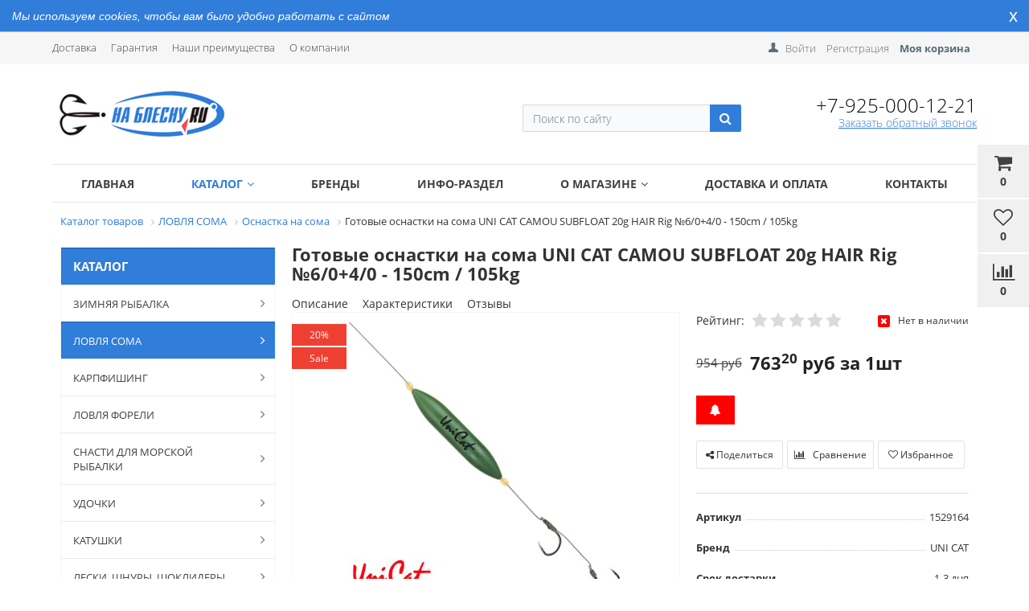

--- FILE ---
content_type: text/html; charset=UTF-8
request_url: https://nablesnu.ru/catalog/osnastka-na-soma/gotovaya-osnastka-na-soma-uni-cat-camou-subfloat-20g-hair-rig-6-0-4-0-150cm-105kg/
body_size: 46527
content:


<!DOCTYPE html><html lang="ru"><head><link rel="shortcut icon" type="image/x-icon" href="https://nablesnu.ru/favicon.ico"><title>Купить готовые оснастки на сома uni cat camou subfloat 20g hair rig №6/0+4/0 - 150cm / 105kg в Москве, интернет магазин НА БЛЕСНУ — всегда низкие цены</title><link href='https://fonts.googleapis.com/css?family=Open+Sans:300,300italic,400,400italic,700,700italic&subset=latin,cyrillic,cyrillic-ext' rel='stylesheet' type='text/css'><meta name="viewport" content="width=device-width, initial-scale=1.0, maximum-scale=1.2"><meta name="yandex-verification" content="bf7c5cf22a1d2af2" /><meta name="google-site-verification" content="Fhke-ZhWxHJLmuH9rMuCtYty8OVxgxvi6YKHxtNW2ks" /><meta http-equiv="Content-Type" content="text/html; charset=UTF-8" /><meta name="keywords" content="Готовые оснастки на сома UNI CAT CAMOU SUBFLOAT 20g HAIR Rig №6/0+4/0 - 150cm / 105kg" /><meta name="description" content="Интернет-магазин рыболовных товаров НА БЛЕСНУ предлагает широкий ассортимент товаров по доступным ценам. Готовые оснастки на сома UNI CAT CAMOU SUBFLOAT 20g HAIR Rig №6/0+4/0 - 150cm / 105kg за 954 руб." /><link rel="canonical" href="https://nablesnu.ru/catalog/lovlya-soma/osnastka-na-soma/gotovaya-osnastka-na-soma-uni-cat-camou-subfloat-20g-hair-rig-6-0-4-0-150cm-105kg/" /><script type="text/javascript" data-skip-moving="true">(function(w, d, n) {var cl = "bx-core";var ht = d.documentElement;var htc = ht ? ht.className : undefined;if (htc === undefined || htc.indexOf(cl) !== -1){return;}var ua = n.userAgent;if (/(iPad;)|(iPhone;)/i.test(ua)){cl += " bx-ios";}else if (/Windows/i.test(ua)){cl += ' bx-win';}else if (/Macintosh/i.test(ua)){cl += " bx-mac";}else if (/Linux/i.test(ua) && !/Android/i.test(ua)){cl += " bx-linux";}else if (/Android/i.test(ua)){cl += " bx-android";}cl += (/(ipad|iphone|android|mobile|touch)/i.test(ua) ? " bx-touch" : " bx-no-touch");cl += w.devicePixelRatio && w.devicePixelRatio >= 2? " bx-retina": " bx-no-retina";var ieVersion = -1;if (/AppleWebKit/.test(ua)){cl += " bx-chrome";}else if (/Opera/.test(ua)){cl += " bx-opera";}else if (/Firefox/.test(ua)){cl += " bx-firefox";}ht.className = htc ? htc + " " + cl : cl;})(window, document, navigator);</script><link href="/bitrix/css/intervolga.privacy/styles.css?17690218492408" type="text/css"  rel="stylesheet" /><link href="/bitrix/css/main/bootstrap.min.css?1769021849121326" type="text/css"  rel="stylesheet" /><link href="/bitrix/css/main/font-awesome.min.css?176902184923748" type="text/css"  rel="stylesheet" /><link href="/bitrix/js/ui/design-tokens/dist/ui.design-tokens.min.css?176902183322029" type="text/css"  rel="stylesheet" /><link href="/bitrix/js/ui/fonts/opensans/ui.font.opensans.min.css?17690218332320" type="text/css"  rel="stylesheet" /><link href="/bitrix/js/main/popup/dist/main.popup.bundle.min.css?176902183725089" type="text/css"  rel="stylesheet" /><link href="/bitrix/cache/css/s1/market_column/page_5f1752dfbdc64c9cfaf31e851752fb33/page_5f1752dfbdc64c9cfaf31e851752fb33_v1.css?176902184581600" type="text/css"  rel="stylesheet" /><link href="/bitrix/modules/parnas.khayrcomment/libs/rateit.js/1.0.23/rateit.css?17690215431641" type="text/css"  rel="stylesheet" /><link href="/bitrix/cache/css/s1/market_column/default_d04bb158714ab928e130e4bee4a86359/default_d04bb158714ab928e130e4bee4a86359_v1.css?17690218285572" type="text/css"  rel="stylesheet" /><link href="/bitrix/cache/css/s1/market_column/default_89df8fddf2daba4237883edb290f8c39/default_89df8fddf2daba4237883edb290f8c39_v1.css?17690218071537" type="text/css"  rel="stylesheet" /><link href="/bitrix/cache/css/s1/market_column/default_a2c66317e8f13ccc06fed8a5e20961e2/default_a2c66317e8f13ccc06fed8a5e20961e2_v1.css?17690218281884" type="text/css"  rel="stylesheet" /><link href="/bitrix/cache/css/s1/market_column/default_8693e4bd546b96a9da399575cb0c8ed3/default_8693e4bd546b96a9da399575cb0c8ed3_v1.css?17690218281758" type="text/css"  rel="stylesheet" /><link href="/bitrix/cache/css/s1/market_column/template_c945152576e9ebcf06ec3c14d27e0dd5/template_c945152576e9ebcf06ec3c14d27e0dd5_v1.css?176902184552975" type="text/css"  data-template-style="true" rel="stylesheet" /><link rel="canonical" href="https://nablesnu.ru/catalog/osnastka-na-soma/gotovaya-osnastka-na-soma-uni-cat-camou-subfloat-20g-hair-rig-6-0-4-0-150cm-105kg/" /><!-- Global site tag (gtag.js) - Google Analytics --></head><body><div id="panel"></div><div class="bxr-full-width bxr-top-headline"><div class="container"><div class="row  bxr-basket-row"><div class="col-lg-9 col-md-8 hidden-sm hidden-xs text-left"><ul class="bxr-topline-menu"><li><a href="/delivery/" class="bxr-font-color">Доставка</a></li><li><a href="/guarantee/" class="bxr-font-color">Гарантия</a></li><li><a href="/benefits/" class="bxr-font-color">Наши преимущества</a></li><li><a href="/company/" class="bxr-font-color">О компании</a></li><div class="clearfix"></div></ul><!--'start_frame_cache_bxr_small_basket'--><div id="bxr-basket-container"><div id="bxr-basket-row" class="basket-body-table-row bxr-basket-row-dinamic text-center"><a href="javascript:void(0);" class="bxr-basket-indicator bxr-indicator-basket bxr-font-hover-light bxr-basket-label" data-group="basket-group" data-child="bxr-basket-body" 
                                   title="Моя корзина"><i class="fa fa-shopping-cart"></i><br />
        	0<!--<br /><span class="bxr-format-price"></span>--></a><div id="bxr-basket-body" class="basket-body-container" data-group="basket-group" data-state="hide"><div class="basket-body-title"><span class="basket-body-title-h bxr-basket-tab tab-basket active" data-tab="buy">Моя корзина<span class="bxr-basket-cnt"> (0)</span></span><span class="basket-body-title-h bxr-basket-tab tab-delay" data-tab="delay">Отложенные товары<span class="bxr-basket-cnt"> (0)</span></span><div class="pull-right"><button class="btn btn-default bxr-close-basket bxr-corns"><span class="fa fa-power-off" aria-hidden="true"></span>
            Закрыть        </button></div></div><div class="clearfix"></div><input type="hidden" id="currency-format" value="#"><input type="hidden" id="min-order-price" value="0"><input type="hidden" id="min-order-price-msg" value="Минимальная стоимость заказа составляет #MIN_ORDER_PRICE#. Для оформления заказа вам необходимо добавить товары на сумму #ADD_ORDER_PRICE#."><div class="min-order-price-notify" >Минимальная стоимость заказа составляет 0. Для оформления заказа вам необходимо добавить товары на сумму 0.</div><div class="bxr-basket-tab-content active" data-tab="buy"><p class="bxr-helper bg-info">
		Ваша корзина пуста. Выберите интересующие вас товары в каталоге	</p><div class="icon-close"></div></div><div class="bxr-basket-tab-content" data-tab="delay"><p class="bxr-helper bg-info">
		В настоящий момент у вас нет отложенных товаров	</p><div class="icon-close"></div></div><div class="icon-close"></div>	</div><div id="bxr-basket-body-mobile"><div class="basket-body-title"><span class="basket-body-title-h bxr-basket-tab tab-basket active" data-tab="buy">Моя корзина<span class="bxr-basket-cnt"> (0)</span></span><span class="basket-body-title-h bxr-basket-tab tab-delay" data-tab="delay">Отложенные товары<span class="bxr-basket-cnt"> (0)</span></span><!--<div class="pull-right">--><!--</?=count($arResult["BASKET_ITEMS"]["CAN_BUY"])?><b> (<span class="bxr-format-price"></?=$arResult["FORMAT_SUMM"]?></span>)</b>--><!--</div>--></div><input type="hidden" id="currency-format" value="#"><input type="hidden" id="min-order-price" value="0"><input type="hidden" id="min-order-price-msg" value="Минимальная стоимость заказа составляет #MIN_ORDER_PRICE#. Для оформления заказа вам необходимо добавить товары на сумму #ADD_ORDER_PRICE#."><div class="min-order-price-notify" >Минимальная стоимость заказа составляет 0. Для оформления заказа вам необходимо добавить товары на сумму 0.</div><div class="bxr-basket-tab-content active" data-tab="buy"><p class="bxr-helper bg-info">
		Ваша корзина пуста. Выберите интересующие вас товары в каталоге	</p><div class="icon-close"></div></div><div class="bxr-basket-tab-content" data-tab="delay"><p class="bxr-helper bg-info">
		В настоящий момент у вас нет отложенных товаров	</p><div class="icon-close"></div></div><div class="icon-close"></div>	</div><a href="javascript:void(0);" data-group="basket-group" class="bxr-basket-indicator bxr-indicator-favor bxr-font-hover-light  bxr-favor-label"  data-child="bxr-favor-body"
                            title="Избранное"><i class="fa fa-heart-o"></i><br />0				</a><div id="bxr-favor-body" class="basket-body-container" data-group="basket-group" data-state="hide"><div class="basket-body-title"><span class="basket-body-title-h">Избранное</span><div class="pull-right"><button class="btn btn-default bxr-close-basket bxr-corns"><span class="fa fa-power-off" aria-hidden="true"></span>
            Закрыть        </button></div><div class="clearfix"></div></div><p class="bxr-helper bg-info">
        Список избранного пуст    </p></div><div id="bxr-favor-body-mobile"><div class="basket-body-title"><span class="basket-body-title-h">Избранное</span><div class="pull-right"><button class="btn btn-default bxr-close-basket-mobile bxr-close-basket-mobile bxr-corns"><span class="fa fa-power-off" aria-hidden="true"></span>
            Закрыть        </button></div><div class="clearfix"></div></div><div class="clearfix"></div><p class="bxr-helper bg-info">
        Список избранного пуст    </p></div><a href="javascript:void(0)" class="bxr-basket-indicator compare-button-group bxr-font-hover-light bxr-compare-label" id="bxr-counter-compare"  data-child="bxr-compare-body" title="Сравнение"><i class="fa fa-bar-chart"></i><span class="bxr-basket-compare-title">К сравнению:</span><br />0</a><div id="bxr-compare-body" class="basket-body-container"  data-group="basket-group"><div id="bxr-compare-jdata" style="display: none">null</div><p class="bxr-helper bg-info">
					Выберите в каталоге товары и воспользуйтесь опцией добавить к сравнению				</p><div class="icon-close"></div></div></div><div style="display: none;" id="bxr-basket-content"></div></div><div id="bxr-mobile-content" style="display:none"><div class="bxr-counter-mobile bxr-counter-mobile-basket bxr-bg-hover" data-child="bxr-basket-mobile-container" title="Моя корзина"><i class="fa fa-shopping-cart"></i><span class="bxr-counter-basket">
                                        0		</span></div><div class="bxr-counter-mobile bxr-counter-mobile-favor bxr-bg-hover" data-child="bxr-favor-mobile-container" title="Избранное"><i class="fa fa-heart-o"></i><span class="bxr-counter-favor">
                    0		</span></div><div id="bxr-basket-mobile-container" class="col-sm-12 col-xs-12 hidden-md hidden-lg"></div><div id="bxr-favor-mobile-container" class="col-sm-12 col-xs-12 hidden-md  hidden-lg"></div></div>				<!--'end_frame_cache_bxr_small_basket'--></div><div class="col-sm-2 col-xs-2 hidden-lg hidden-md bxr-mobile-login-area"><div class="bxr-counter-mobile hidden-lg hidden-md bxr-mobile-login-icon"><i class="fa fa-phone"></i></div></div><div class="col-sm-10 col-xs-10 hidden-lg hidden-md bxr-mobile-phone-area"><div class="bxr-top-line-phones"><i class="fa fa-phone"></i>&nbsp;&nbsp; <b><a href="tel:+79250001221"> +7 (925) 000-12-21</a></b><br>				</div></div><div class="col-sm-10 col-xs-10 col-lg-3 col-md-4  bxr-mobile-login-area"><div class="bxr-top-line-auth pull-right"><!--'start_frame_cache_bxr_login_frame'-->					<div class="bx_login_block"><span id="login-line"><a class="bx_login_top_inline_link" href="javascript:void(0)" onclick="openAuthorizePopup()">Войти</a><a class="bx_login_top_inline_link" href="/auth/?register=yes&amp;backurl=%2Fcatalog%2Fosnastka-na-soma%2Fgotovaya-osnastka-na-soma-uni-cat-camou-subfloat-20g-hair-rig-6-0-4-0-150cm-105kg%2F" >Регистрация</a><a class="bx_login_top_inline_link" href="/personal/basket/"><b>Моя корзина</b></a></span></div><div id="bx_auth_popup_form" style="display:none;" class="bx_login_popup_form"><div class="login_page action-form-t"><form name="system_auth_formPqgS8z" method="post" target="_top" action="/auth/" class="bx_auth_form"><input type="hidden" name="AUTH_FORM" value="Y" /><input type="hidden" name="TYPE" value="AUTH" /><input type="hidden" name="backurl" value="/catalog/osnastka-na-soma/gotovaya-osnastka-na-soma-uni-cat-camou-subfloat-20g-hair-rig-6-0-4-0-150cm-105kg/" /><input placeholder="Логин" class="input_text_style" type="text" name="USER_LOGIN" maxlength="255" value="" /><input placeholder="Пароль" class="input_text_style" type="password" name="USER_PASSWORD" maxlength="255" /><div class="clear"></div><div class="containter"><div class="span_2_of_4"><input type="checkbox" id="USER_REMEMBER" name="USER_REMEMBER" value="Y" checked/><label for="USER_REMEMBER">Запомнить меня</label></div><div class="span_2_of_4"><!--noindex--><a href="/auth?forgot_password=yes" rel="nofollow">Забыли пароль?</a><!--/noindex--></div><div class="span_4_of_4"><input type="submit" name="Login" class="color-button" value="Войти" /></div><div class="clear"></div></div></form></div></div><!--'end_frame_cache_bxr_login_frame'-->				</div></div><div class="col-sm-2 col-xs-2 hidden-lg hidden-md bxr-mobile-phone-area"><div class="bxr-counter-mobile hidden-lg hidden-md bxr-mobile-phone-icon"><i class="fa fa-user"></i></div></div><div class="clearfix"></div></div></div></div><div class="bxr-full-width bxr-container-headline head_v1_wide_logo "><div class="container"><div class="row headline"><div class="col-lg-3 col-md-3 col-sm-6 col-xs-6 bxr-v-autosize"><a href="/" class="bxr-logo"> <img src="/images/logo.png" alt="nablesnu.ru"> </a>            </div><div class="col-lg-3 col-md-3 hidden-sm hidden-xs bxr-v-autosize"><div class="slogan-wrap"></div></div><div class="col-lg-3 col-md-3 hidden-sm hidden-xs bxr-v-autosize"><div id="title-search" class="bx-searchtitle"><form action="/catalog/"><div class="bx-input-group"><input id="title-search-input" type="text" name="q" value="" autocomplete="off" class="bx-form-control" placeholder="Поиск по сайту"/><span class="bx-input-group-btn"><button class="btn bxr-btn-default bxr-color bxr-bg-hover-light fa fa-search" type="submit" name="s"></button></span></div></form></div></div><div class="col-lg-3 col-md-3 hidden-sm hidden-xs bxr-v-autosize"><div class="bxr-phone-number pull-right"><div class="bxr-include-with-link"><a href="tel:+79250001221" style="color:#010;">+7-925-000-12-21</a>        </div>                            <div class="clearfix"></div><a class="bxr-font-color bxr-recall-link open-answer-form">Заказать обратный звонок</a></div></div><div class="hidden-lg hidden-md col-sm-6 col-xs-6 bxr-v-autosize" id="bxr-basket-mobile"></div><div class="clearfix"></div></div></div></div><button type="button" class="bxr-button-up right bxr-color-flat bxr-bg-hover-dark-flat" style="right:15px; bottom:15px;"><i class="fa fa-angle-up"></i></button><div class="bxr-full-width bxr-menuline"><div   class="container hidden-sm hidden-xs bxr-v-line_menu colored_light"><div class="row"><div class="col-sm-12"><nav><ul data-style-menu="colored_light" data-style-menu-hover="colored_light"  class="bxr-flex-menu   line-top  bxr-top-menu"><li class="bxr-children-color-hover  "><a href="/index.php">Главная</a></li><li class="bxr-children-color-hover  bxr-children-color"><a href="/catalog/">Каталог<span class="fa fa-angle-down"></span></a><div class="bxr-classic_hover_menu  menu-arrow-top"><ul><li class='bxr-bg-hover-flat' ><a class='sub-item' href='/catalog/winter-fishing/'>ЗИМНЯЯ РЫБАЛКА<i class='fa fa-angle-right'></i></a><ul><li class='bxr-bg-hover-flat' ><a class='sub-item' href='/catalog/ruchnye-ledobury/'>Ручные ледобуры<i class='fa fa-angle-right'></i></a><ul><li class='bxr-bg-hover-flat' ><a  href='/catalog/ledobury-heinola-speedrun/'>Ледобуры HEINOLA</a></li><li class='bxr-bg-hover-flat' ><a  href='/catalog/ledobury-mora/'>Ледобуры MORA</a></li><li class='bxr-bg-hover-flat' ><a  href='/catalog/ledobury-rapala/'>Ледобуры RAPALA</a></li><li class='bxr-bg-hover-flat' ><a  href='/catalog/ledobury-rextor/'>Ледобуры REXTOR</a></li><li class='bxr-bg-hover-flat' ><a  href='/catalog/ledobury-tonar/'>Ледобуры ТОНАР</a></li></ul></li><li class='bxr-bg-hover-flat' ><a  href='/catalog/motoledobury/'>Мотоледобуры</a></li><li class='bxr-bg-hover-flat' ><a class='sub-item' href='/catalog/zapchasti/'>Запчасти и аксессуары для ледобуров<i class='fa fa-angle-right'></i></a><ul><li class='bxr-bg-hover-flat' ><a  href='/catalog/adaptery-pod-shurupovert/'>Адаптеры под шуруповерт</a></li><li class='bxr-bg-hover-flat' ><a  href='/catalog/zapchasti-dlya-motoledoburov/'>Запчасти для мотоледобуров</a></li><li class='bxr-bg-hover-flat' ><a  href='/catalog/zapchasti-dlya-ruchnykh-ledoburov/'>Запчасти для Ручных ледобуров</a></li><li class='bxr-bg-hover-flat' ><a  href='/catalog/nozhi-dlya-ledoburov/'>Ножи и режущие головы для ледобуров</a></li><li class='bxr-bg-hover-flat' ><a  href='/catalog/udliniteli/'>Удлинители для ледобуров</a></li><li class='bxr-bg-hover-flat' ><a  href='/catalog/chekhly-dlya-nozhey/'>Чехлы для ножей</a></li><li class='bxr-bg-hover-flat' ><a  href='/catalog/shneki/'>Шнеки для ледобуров</a></li></ul></li><li class='bxr-bg-hover-flat' ><a  href='/catalog/chekhly/'>Чехлы для ледобуров</a></li><li class='bxr-bg-hover-flat' ><a class='sub-item' href='/catalog/zherlitsy/'>Жерлицы, багры, каны<i class='fa fa-angle-right'></i></a><ul><li class='bxr-bg-hover-flat' ><a  href='/catalog/bagoriki/'>Багорики</a></li><li class='bxr-bg-hover-flat' ><a  href='/catalog/zherlitsy-/'>Жерлицы</a></li><li class='bxr-bg-hover-flat' ><a  href='/catalog/kan-dlya-zhivtsa/'>Кан для живца</a></li></ul></li><li class='bxr-bg-hover-flat' ><a class='sub-item' href='/catalog/winter_rods/'>Зимние Удочки, катушки<i class='fa fa-angle-right'></i></a><ul><li class='bxr-bg-hover-flat' ><a  href='/catalog/katushki_Vinter/'>Зимние Катушки</a></li><li class='bxr-bg-hover-flat' ><a  href='/catalog/udochki/'>Зимние Удочки</a></li><li class='bxr-bg-hover-flat' ><a  href='/catalog/podstavki-dlya-zimnikh-udochek/'>Подставки и чехлы для зимних удочек</a></li></ul></li><li class='bxr-bg-hover-flat' ><a class='sub-item' href='/catalog/winter_bait/'>Балансиры, Блесна и Мормышки<i class='fa fa-angle-right'></i></a><ul><li class='bxr-bg-hover-flat' ><a  href='/catalog/balance/'>Балансиры</a></li><li class='bxr-bg-hover-flat' ><a  href='/catalog/winter_spoon/'>Блесна для зимней рыбалки</a></li><li class='bxr-bg-hover-flat' ><a  href='/catalog/mormyshkas/'>Мормышки</a></li><li class='bxr-bg-hover-flat' ><a  href='/catalog/nabory-mormyshek/'>Наборы мормышек</a></li><li class='bxr-bg-hover-flat' ><a  href='/catalog/zimnie-voblery-viby/'>Зимние Воблеры (вибы)</a></li><li class='bxr-bg-hover-flat' ><a  href='/catalog/nasadki/'>Насадки</a></li><li class='bxr-bg-hover-flat' ><a  href='/catalog/troyniki-dlya-primanok/'>Тройники для приманок</a></li><li class='bxr-bg-hover-flat' ><a  href='/catalog/chekhly-dlya-primanok/'>Чехлы для приманок</a></li></ul></li><li class='bxr-bg-hover-flat' ><a  href='/catalog/beckons/'>Кивки сторожки</a></li><li class='bxr-bg-hover-flat' ><a  href='/catalog/grelki-dlya-ruk/'>Грелки для рук, спасалки</a></li><li class='bxr-bg-hover-flat' ><a  href='/catalog/kormushki-ottsepy/'>Кормушки, отцепы</a></li><li class='bxr-bg-hover-flat' ><a class='sub-item' href='/catalog/leskazima/'>Леска зимняя<i class='fa fa-angle-right'></i></a><ul><li class='bxr-bg-hover-flat' ><a  href='/catalog/leska-zimnyaya-lucky-john/'>Леска зимняя LUCKY JOHN</a></li><li class='bxr-bg-hover-flat' ><a  href='/catalog/leska-zimnyaya-salmo/'>Леска зимняя SALMO</a></li><li class='bxr-bg-hover-flat' ><a  href='/catalog/leska-zimnyaya-shimano/'>Леска зимняя SHIMANO</a></li><li class='bxr-bg-hover-flat' ><a  href='/catalog/leska-zimnyaya-sufix/'>Леска зимняя SUFIX</a></li><li class='bxr-bg-hover-flat' ><a  href='/catalog/leska-zimnyaya-pletenaya-power-pro/'>Леска зимняя плетеная POWER PRO</a></li></ul></li><li class='bxr-bg-hover-flat' ><a  href='/catalog/motylnitsy/'>Мотыльницы</a></li><li class='bxr-bg-hover-flat' ><a  href='/catalog/poplavki/'>Поплавки зимние</a></li><li class='bxr-bg-hover-flat' ><a  href='/catalog/cherpaki-bagry/'>Черпаки</a></li><li class='bxr-bg-hover-flat' ><a class='sub-item' href='/catalog/boxes/'>Ящики, стулья, санки<i class='fa fa-angle-right'></i></a><ul><li class='bxr-bg-hover-flat' ><a  href='/catalog/zimnie-rybolovnye-yashchiki/'>Зимние рыболовные ящики</a></li><li class='bxr-bg-hover-flat' ><a  href='/catalog/sani-rybolovnye/'>Сани рыболовные</a></li><li class='bxr-bg-hover-flat' ><a  href='/catalog/stulya-rybolovnye/'>Стулья рыболовные</a></li></ul></li><li class='bxr-bg-hover-flat' ><a class='sub-item' href='/catalog/winter_tents/'>Палатки зимние<i class='fa fa-angle-right'></i></a><ul><li class='bxr-bg-hover-flat' ><a  href='/catalog/zimnie-palatki-norfin/'>Зимние палатки NORFIN</a></li><li class='bxr-bg-hover-flat' ><a  href='/catalog/zimnie-palatki-lotos/'>Зимние палатки ЛОТОС</a></li><li class='bxr-bg-hover-flat' ><a  href='/catalog/zimnie-palatki-mitek/'>Зимние палатки МИТЕК</a></li><li class='bxr-bg-hover-flat' ><a  href='/catalog/zimnie-palatki-pingvin-/'>Зимние палатки ПИНГВИН </a></li><li class='bxr-bg-hover-flat' ><a  href='/catalog/zimnie-palatki-sledopyt/'>Зимние палатки СЛЕДОПЫТ</a></li><li class='bxr-bg-hover-flat' ><a  href='/catalog/zimnie-palatki-snegir/'>Зимние палатки СНЕГИРЬ</a></li><li class='bxr-bg-hover-flat' ><a  href='/catalog/zimnie-palatki-stek/'>Зимние палатки СТЭК</a></li><li class='bxr-bg-hover-flat' ><a  href='/catalog/zimnie-palatki-helios/'>Зимние палатки ТОНАР</a></li><li class='bxr-bg-hover-flat' ><a  href='/catalog/zimnie-palatki-kub/'>Зимние палатки КУБ</a></li><li class='bxr-bg-hover-flat' ><a  href='/catalog/aksessuary-dlya-zimnikh-palatok/'>Полы для зимних палаток</a></li><li class='bxr-bg-hover-flat' ><a  href='/catalog/tenty-i-nakidki-dlya-zimnikh-palatok/'>Тенты и накидки для зимних палаток</a></li></ul></li><li class='bxr-bg-hover-flat' ><a  href='/catalog/teploobmenniki/'>Теплообменники</a></li><li class='bxr-bg-hover-flat' ><a  href='/catalog/vvertyshi-dlya-palatok/'>Ввертыши для палаток</a></li></ul></li><li class='bxr-bg-hover-flat bxr-color-flat' ><a class='sub-item' href='/catalog/lovlya-soma/'>ЛОВЛЯ СОМА<i class='fa fa-angle-right'></i></a><ul><li class='bxr-bg-hover-flat' ><a  href='/catalog/aksessuary-dlya-lovli-soma/'>Аксессуары для ловли сома</a></li><li class='bxr-bg-hover-flat' ><a  href='/catalog/katushki-dlya-lovli-soma/'>Катушки для ловли сома</a></li><li class='bxr-bg-hover-flat' ><a  href='/catalog/kvoki-na-soma/'>Квоки на сома</a></li><li class='bxr-bg-hover-flat' ><a  href='/catalog/kryuchki-dlya-lovli-soma/'>Крючки для ловли сома</a></li><li class='bxr-bg-hover-flat' ><a  href='/catalog/leska-i-shnury-dlya-lovli-soma/'>Леска и шнуры для ловли сома</a></li><li class='bxr-bg-hover-flat bxr-color-flat' ><a  href='/catalog/osnastka-na-soma/'>Оснастка на сома</a></li><li class='bxr-bg-hover-flat' ><a  href='/catalog/povodkovyy-material-i-lidery-na-soma/'>Поводковый материал и лидеры на сома</a></li><li class='bxr-bg-hover-flat' ><a  href='/catalog/poplavki-na-soma/'>Поплавки на сома</a></li><li class='bxr-bg-hover-flat' ><a class='sub-item' href='/catalog/primanki-dlya-lovli-soma/'>Приманки для ловли сома<i class='fa fa-angle-right'></i></a><ul><li class='bxr-bg-hover-flat' ><a  href='/catalog/vertikalnye-primanki-tizery/'>Вертикальные приманки (Тизеры)</a></li><li class='bxr-bg-hover-flat' ><a  href='/catalog/voblery-dlya-lovli-soma/'>Воблеры для ловли сома</a></li><li class='bxr-bg-hover-flat' ><a  href='/catalog/vrashchayushchiesya-blyesna-dlya-lovli-soma-/'>Вращающиеся блёсна для ловли сома </a></li><li class='bxr-bg-hover-flat' ><a  href='/catalog/koleblyushchiesya-i-vertikalnye-blyesna-dlya-lovli-soma/'>Колеблющиеся и вертикальные блёсна для ловли сома</a></li><li class='bxr-bg-hover-flat' ><a  href='/catalog/silikonovye-primanki-dlya-lovli-soma/'>Силиконовые приманки для ловли сома</a></li></ul></li><li class='bxr-bg-hover-flat' ><a  href='/catalog/udilishcha-dlya-lovli-soma/'>Удилища для ловли сома</a></li></ul></li><li class='bxr-bg-hover-flat' ><a class='sub-item' href='/catalog/karpovaya-rybalka/'>КАРПФИШИНГ<i class='fa fa-angle-right'></i></a><ul><li class='bxr-bg-hover-flat' ><a  href='/catalog/udilishcha-karpovye/'>Удилища карповые</a></li><li class='bxr-bg-hover-flat' ><a  href='/catalog/karpovye-i-spodovye-katushki/'>Карповые и сподовые катушки</a></li><li class='bxr-bg-hover-flat' ><a  href='/catalog/spodovye-i-markernye-udilishcha/'>Сподовые и маркерные удилища</a></li><li class='bxr-bg-hover-flat' ><a  href='/catalog/indikatory-poklyevki-svingery/'>Индикаторы поклёвки (свингеры)</a></li><li class='bxr-bg-hover-flat' ><a  href='/catalog/elektronnye-signalizatory-poklyevki/'>Электронные сигнализаторы поклёвки</a></li><li class='bxr-bg-hover-flat' ><a class='sub-item' href='/catalog/komfort-na-rybalke/'>Комфорт на рыбалке<i class='fa fa-angle-right'></i></a><ul><li class='bxr-bg-hover-flat' ><a  href='/catalog/stoliki-dlya-rybalki/'>Столики монтажные</a></li><li class='bxr-bg-hover-flat' ><a  href='/catalog/zonty-dlya-rybalki/'>Зонты для рыбалки</a></li><li class='bxr-bg-hover-flat' ><a  href='/catalog/karpovye-palatki/'>Карповые палатки</a></li><li class='bxr-bg-hover-flat' ><a  href='/catalog/kresla-i-raskladushki-dlya-rybalki/'>Кресла и раскладушки для рыбалки</a></li><li class='bxr-bg-hover-flat' ><a  href='/catalog/spalnye-meshki-dlya-karpovoy-raskladushki/'>Спальные мешки для карповой раскладушки</a></li></ul></li><li class='bxr-bg-hover-flat' ><a  href='/catalog/rodpody-i-tripody/'>Родподы и триподы</a></li><li class='bxr-bg-hover-flat' ><a  href='/catalog/stoyki-podstavki-i-stabilizatory/'>Стойки,подставки и стабилизаторы</a></li><li class='bxr-bg-hover-flat' ><a  href='/catalog/karpovye-podsacheki/'>Карповые подсачеки</a></li><li class='bxr-bg-hover-flat' ><a  href='/catalog/sadki-karpovye/'>Садки карповые</a></li><li class='bxr-bg-hover-flat' ><a  href='/catalog/snasti-dlya-markerovaniya/'>Снасти для маркерования</a></li><li class='bxr-bg-hover-flat' ><a  href='/catalog/zabota-o-karpe/'>Забота о карпе</a></li><li class='bxr-bg-hover-flat' ><a  href='/catalog/pva-setki-i-pakety/'>ПВА сетки и пакеты</a></li><li class='bxr-bg-hover-flat' ><a  href='/catalog/karpovye-leski-i-shnury/'>Карповые лески и шнуры</a></li><li class='bxr-bg-hover-flat' ><a  href='/catalog/kryuchki-karpovye/'>Крючки карповые</a></li><li class='bxr-bg-hover-flat' ><a class='sub-item' href='/catalog/ledkory/'>Лидкоры,шок-лидеры и поводковый материал<i class='fa fa-angle-right'></i></a><ul><li class='bxr-bg-hover-flat' ><a  href='/catalog/lidkory/'>Лидкоры</a></li><li class='bxr-bg-hover-flat' ><a  href='/catalog/povodkovye-materialy/'>Поводковые материалы</a></li><li class='bxr-bg-hover-flat' ><a  href='/catalog/shok-lidery-i-snag-lidery/'>Шок-лидеры и снаг-лидеры</a></li></ul></li><li class='bxr-bg-hover-flat' ><a class='sub-item' href='/catalog/instrumenty-i-aksessuary-dlya-karpfishinga/'>Инструменты и аксессуары для карпфишинга<i class='fa fa-angle-right'></i></a><ul><li class='bxr-bg-hover-flat' ><a  href='/catalog/igly/'>Иглы для насадок, стиков и лидкора</a></li><li class='bxr-bg-hover-flat' ><a  href='/catalog/instrumenty-dlya-boylov/'>Инструменты для бойлов</a></li><li class='bxr-bg-hover-flat' ><a  href='/catalog/multituly-kusachki-i-passatizhi/'>Мультитулы,кусачки и пассатижи</a></li><li class='bxr-bg-hover-flat' ><a  href='/catalog/nalobnye-fonariki-i-svetilniki/'>Налобные фонарики и светильники</a></li><li class='bxr-bg-hover-flat' ><a  href='/catalog/nozhnitsy-dlya-leski/'>Ножницы для лески</a></li><li class='bxr-bg-hover-flat' ><a  href='/catalog/perchatki-napalechniki/'>Перчатки, напалечники</a></li><li class='bxr-bg-hover-flat' ><a  href='/catalog/rogatki-i-katapulty/'>Рогатки и катапульты</a></li><li class='bxr-bg-hover-flat' ><a  href='/catalog/sverla-dlya-nasadok/'>Сверла для насадок</a></li><li class='bxr-bg-hover-flat' ><a  href='/catalog/spetsinstrument/'>Специнструмент</a></li></ul></li><li class='bxr-bg-hover-flat' ><a  href='/catalog/iskusstvennye-nasadki/'>Искусственные насадки</a></li><li class='bxr-bg-hover-flat' ><a  href='/catalog/karpovye-gruzila/'>Карповые грузила</a></li><li class='bxr-bg-hover-flat' ><a  href='/catalog/rakety-i-kobry/'>Ракеты,спомбы и кобры</a></li><li class='bxr-bg-hover-flat' ><a  href='/catalog/khranenie-i-transportirovka/'>Хранение и транспортировка</a></li><li class='bxr-bg-hover-flat' ><a  href='/catalog/gotovaya-osnastka/'>Готовая оснастка</a></li><li class='bxr-bg-hover-flat' ><a class='sub-item' href='/catalog/karpovaya-osnastka/'>Карповая оснастка<i class='fa fa-angle-right'></i></a><ul><li class='bxr-bg-hover-flat' ><a  href='/catalog/businy-i-konusy/'>Бусины и конусы</a></li><li class='bxr-bg-hover-flat' ><a  href='/catalog/vertlyugi-zastyezhki-i-koltsa/'>Вертлюги,застёжки и кольца</a></li><li class='bxr-bg-hover-flat' ><a  href='/catalog/volframovaya-pasta/'>Вольфрамовая паста</a></li><li class='bxr-bg-hover-flat' ><a  href='/catalog/klipsy-dlya-gruzil/'>Клипсы для грузил</a></li><li class='bxr-bg-hover-flat' ><a  href='/catalog/krepleniya-dlya-boylov/'>Крепления для бойлов</a></li><li class='bxr-bg-hover-flat' ><a  href='/catalog/markernye-niti/'>Маркерные нити</a></li><li class='bxr-bg-hover-flat' ><a  href='/catalog/nabory-dlya-montazhey/'>Наборы для монтажей</a></li><li class='bxr-bg-hover-flat' ><a  href='/catalog/otboyniki/'>Отбойники</a></li><li class='bxr-bg-hover-flat' ><a  href='/catalog/probkovye-shariki-i-palochki/'>Пробковые шарики и палочки</a></li><li class='bxr-bg-hover-flat' ><a  href='/catalog/protivozakruchivateli/'>Противозакручиватели</a></li><li class='bxr-bg-hover-flat' ><a  href='/catalog/silikonovye-trubki/'>Силиконовые трубки</a></li><li class='bxr-bg-hover-flat' ><a  href='/catalog/stopora/'>Стопора</a></li><li class='bxr-bg-hover-flat' ><a  href='/catalog/termousadka/'>Термоусадка</a></li><li class='bxr-bg-hover-flat' ><a  href='/catalog/trubki-dlya-kryuchkov/'>Трубки для крючков</a></li></ul></li></ul></li><li class='bxr-bg-hover-flat' ><a class='sub-item' href='/catalog/lovlya-foreli/'>ЛОВЛЯ ФОРЕЛИ<i class='fa fa-angle-right'></i></a><ul><li class='bxr-bg-hover-flat' ><a  href='/catalog/aksessuary-dlya-forelevykh-osnastok/'>Аксессуары для форелевых оснасток</a></li><li class='bxr-bg-hover-flat' ><a  href='/catalog/bombardy-sbirulino-i-poplavki-dlya-lovli-foreli/'>Бомбарды, сбирулино и поплавки для ловли форели</a></li><li class='bxr-bg-hover-flat' ><a  href='/catalog/instrumenty-dlya-lovli-foreli/'>Инструменты для ловли форели</a></li><li class='bxr-bg-hover-flat' ><a  href='/catalog/katushki-dlya-lovli-foreli/'>Катушки для ловли форели</a></li><li class='bxr-bg-hover-flat' ><a  href='/catalog/korobki-yashchiki-sumki-i-povodochnitsy/'>Коробки,ящики, сумки и поводочницы</a></li><li class='bxr-bg-hover-flat' ><a  href='/catalog/leska-i-shnury-dlya-lovli-foreli/'>Леска и шнуры для ловли форели</a></li><li class='bxr-bg-hover-flat' ><a  href='/catalog/podsacheki-dlya-lovli-foreli/'>Подсачеки форелевые</a></li><li class='bxr-bg-hover-flat' ><a class='sub-item' href='/catalog/primanki-dlya-lovli-foreli/'>Приманки для ловли форели<i class='fa fa-angle-right'></i></a><ul><li class='bxr-bg-hover-flat' ><a  href='/catalog/blyesny-dlya-lovli-foreli/'>Блёсны для ловли форели</a></li><li class='bxr-bg-hover-flat' ><a  href='/catalog/voblery-dlya-lovli-foreli/'>Воблеры для ловли форели</a></li><li class='bxr-bg-hover-flat' ><a  href='/catalog/pasta-forelevaya/'>Паста Форелевая</a></li><li class='bxr-bg-hover-flat' ><a  href='/catalog/silikon-dlya-lovli-foreli/'>Силикон для ловли форели</a></li></ul></li><li class='bxr-bg-hover-flat' ><a  href='/catalog/forelevye-dzhig-golovki/'>Форелевые джиг-головки</a></li><li class='bxr-bg-hover-flat' ><a  href='/catalog/udilishcha-dlya-lovli-foreli/'>Форелевые удилища и спиннинги</a></li></ul></li><li class='bxr-bg-hover-flat' ><a class='sub-item' href='/catalog/snasti-dlya-morskoy-rybalki/'>СНАСТИ ДЛЯ МОРСКОЙ РЫБАЛКИ<i class='fa fa-angle-right'></i></a><ul><li class='bxr-bg-hover-flat' ><a  href='/catalog/aksessuary-dlya-morskoy-rybalki/'>Аксессуары для морской рыбалки</a></li><li class='bxr-bg-hover-flat' ><a  href='/catalog/vsye-dlya-morskikh-osnastok/'>Всё для морских оснасток</a></li><li class='bxr-bg-hover-flat' ><a  href='/catalog/gotovye-morskie-osnastki/'>Готовые морские оснастки</a></li><li class='bxr-bg-hover-flat' ><a  href='/catalog/katushki-dlya-morskoy-rybalki/'>Катушки для морской рыбалки</a></li><li class='bxr-bg-hover-flat' ><a  href='/catalog/kryuchki-dlya-morskoy-rybalki/'>Крючки для морской рыбалки</a></li><li class='bxr-bg-hover-flat' ><a  href='/catalog/leska-shnury-dlya-morskoy-rybalki/'>Леска,шнуры для морской рыбалки</a></li><li class='bxr-bg-hover-flat' ><a class='sub-item' href='/catalog/primanki-dlya-morskoy-lovli/'>Приманки для морской ловли<i class='fa fa-angle-right'></i></a><ul><li class='bxr-bg-hover-flat' ><a  href='/catalog/blesna-dlya-lovli-na-more/'>Блесна для ловли на море</a></li><li class='bxr-bg-hover-flat' ><a  href='/catalog/pilkery-i-vertikalnye-primanki/'>Пилькеры и вертикальные приманки</a></li><li class='bxr-bg-hover-flat' ><a  href='/catalog/silikonovye-primanki/'>Силиконовые приманки</a></li></ul></li><li class='bxr-bg-hover-flat' ><a class='sub-item' href='/catalog/udilishcha-dlya-morskoy-lovli/'>Удилища для морской ловли<i class='fa fa-angle-right'></i></a><ul><li class='bxr-bg-hover-flat' ><a  href='/catalog/bortovye-udilishcha/'>Бортовые удилища</a></li><li class='bxr-bg-hover-flat' ><a  href='/catalog/udilishcha-serfovye/'>Удилища серфовые</a></li></ul></li></ul></li><li class='bxr-bg-hover-flat' ><a class='sub-item' href='/catalog/udilishcha/'>УДОЧКИ<i class='fa fa-angle-right'></i></a><ul><li class='bxr-bg-hover-flat' ><a class='sub-item' href='/catalog/spinning/'>Спиннинги <i class='fa fa-angle-right'></i></a><ul><li class='bxr-bg-hover-flat' ><a  href='/catalog/spinnigi-13fishing/'>Спинниги 13Fishing</a></li><li class='bxr-bg-hover-flat' ><a  href='/catalog/spinningi-azura/'>Спиннинги AZURA</a></li><li class='bxr-bg-hover-flat' ><a  href='/catalog/spinningi-delphin/'>Спиннинги DELPHIN</a></li><li class='bxr-bg-hover-flat' ><a  href='/catalog/spinningi-flagman/'>Спиннинги FLAGMAN</a></li><li class='bxr-bg-hover-flat' ><a  href='/catalog/spinningi-herakles-colmic/'>Спиннинги HERAKLES (Colmic)</a></li><li class='bxr-bg-hover-flat' ><a  href='/catalog/spinningi-iron-claw/'>Спиннинги IRON CLAW</a></li><li class='bxr-bg-hover-flat' ><a  href='/catalog/spinningi-iron-trout/'>Спиннинги IRON TROUT</a></li><li class='bxr-bg-hover-flat' ><a  href='/catalog/spinningi-kosadaka/'>Спиннинги KOSADAKA</a></li><li class='bxr-bg-hover-flat' ><a  href='/catalog/spinningi-lucky-john/'>Спиннинги LUCKY JOHN</a></li><li class='bxr-bg-hover-flat' ><a  href='/catalog/spinningi-metsui/'>Спиннинги METSUI</a></li><li class='bxr-bg-hover-flat' ><a  href='/catalog/spinningi-norstream/'>Спиннинги NORSTREAM</a></li><li class='bxr-bg-hover-flat' ><a  href='/catalog/spinningi-okuma/'>Спиннинги OKUMA</a></li><li class='bxr-bg-hover-flat' ><a  href='/catalog/spinningi-rapala/'>Спиннинги RAPALA</a></li><li class='bxr-bg-hover-flat' ><a  href='/catalog/spinningi-salmo/'>Спиннинги SALMO</a></li><li class='bxr-bg-hover-flat' ><a  href='/catalog/spinningi-wft/'>Спиннинги WFT</a></li><li class='bxr-bg-hover-flat' ><a  href='/catalog/spinningi-zemex/'>Спиннинги ZEMEX</a></li></ul></li><li class='bxr-bg-hover-flat' ><a class='sub-item' href='/catalog/poplavochnie/'>Поплавочные удилища<i class='fa fa-angle-right'></i></a><ul><li class='bxr-bg-hover-flat' ><a  href='/catalog/Bologna/'>Болонские удилища</a></li><li class='bxr-bg-hover-flat' ><a  href='/catalog/matchevye/'>Матчевые удилища</a></li><li class='bxr-bg-hover-flat' ><a  href='/catalog/makhovye/'>Маховые удилища</a></li></ul></li><li class='bxr-bg-hover-flat' ><a class='sub-item' href='/catalog/feeders/'>Фидерные удилища<i class='fa fa-angle-right'></i></a><ul><li class='bxr-bg-hover-flat' ><a  href='/catalog/fidery-carp-pro/'>Фидеры CARP PRO</a></li><li class='bxr-bg-hover-flat' ><a  href='/catalog/fidery-colmic/'>Фидеры COLMIC</a></li><li class='bxr-bg-hover-flat' ><a  href='/catalog/fidery-daiwa/'>Фидеры DAIWA</a></li><li class='bxr-bg-hover-flat' ><a  href='/catalog/fidery-dam/'>Фидеры DAM</a></li><li class='bxr-bg-hover-flat' ><a  href='/catalog/fidery-delfin/'>Фидеры DELFIN</a></li><li class='bxr-bg-hover-flat' ><a  href='/catalog/fidery-feeder-concept/'>Фидеры FEEDER CONCEPT</a></li><li class='bxr-bg-hover-flat' ><a  href='/catalog/fidery-flagman/'>Фидеры FLAGMAN</a></li><li class='bxr-bg-hover-flat' ><a  href='/catalog/fidery-guru/'>Фидеры GURU</a></li><li class='bxr-bg-hover-flat' ><a  href='/catalog/fidery-kosadaka/'>Фидеры KOSADAKA</a></li><li class='bxr-bg-hover-flat' ><a  href='/catalog/fidery-map/'>Фидеры MAP</a></li><li class='bxr-bg-hover-flat' ><a  href='/catalog/fidery-ms-range/'>Фидеры MS RANGE</a></li><li class='bxr-bg-hover-flat' ><a  href='/catalog/fidery-okuma/'>Фидеры OKUMA</a></li><li class='bxr-bg-hover-flat' ><a  href='/catalog/fidery-rubicon/'>Фидеры RUBICON</a></li><li class='bxr-bg-hover-flat' ><a  href='/catalog/fidery-sabaneev/'>Фидеры SABANEEV</a></li><li class='bxr-bg-hover-flat' ><a  href='/catalog/fidery-salmo/'>Фидеры SALMO</a></li><li class='bxr-bg-hover-flat' ><a  href='/catalog/fidery-shimano/'>Фидеры SHIMANO</a></li><li class='bxr-bg-hover-flat' ><a  href='/catalog/fidery-zemex/'>Фидеры ZEMEX</a></li></ul></li><li class='bxr-bg-hover-flat' ><a class='sub-item' href='/catalog/carprods/'>Карповые удилища<i class='fa fa-angle-right'></i></a><ul><li class='bxr-bg-hover-flat' ><a  href='/catalog/karpovye-udilishcha-anaconda/'>Карповые удилища ANACONDA</a></li><li class='bxr-bg-hover-flat' ><a  href='/catalog/karpovye-udilishcha-carp-pro/'>Карповые удилища CARP PRO</a></li><li class='bxr-bg-hover-flat' ><a  href='/catalog/karpovye-udilishcha-dam/'>Карповые удилища DAM</a></li><li class='bxr-bg-hover-flat' ><a  href='/catalog/karpovye-udilishcha-delfin/'>Карповые удилища DELPHIN</a></li><li class='bxr-bg-hover-flat' ><a  href='/catalog/karpovye-udilishcha-flagman/'>Карповые удилища FLAGMAN</a></li><li class='bxr-bg-hover-flat' ><a  href='/catalog/karpovye-udilishcha-kosadaka/'>Карповые удилища KOSADAKA</a></li><li class='bxr-bg-hover-flat' ><a  href='/catalog/karpovye-udilishcha-okuma/'>Карповые удилища OKUMA</a></li><li class='bxr-bg-hover-flat' ><a  href='/catalog/karpovye-udilishcha-rubicon/'>Карповые удилища RUBICON</a></li><li class='bxr-bg-hover-flat' ><a  href='/catalog/karpovye-udilishcha-salmo/'>Карповые удилища SALMO</a></li><li class='bxr-bg-hover-flat' ><a  href='/catalog/karpovye-udilishcha-shimano/'>Карповые удилища SHIMANO</a></li><li class='bxr-bg-hover-flat' ><a  href='/catalog/karpovye-udilishcha-sonik/'>Карповые удилища SONIK</a></li><li class='bxr-bg-hover-flat' ><a  href='/catalog/karpovye-udilishcha-wychwood/'>Карповые удилища WYCHWOOD</a></li></ul></li><li class='bxr-bg-hover-flat' ><a class='sub-item' href='/catalog/markernye-i-spodovye-udilishcha/'>Маркерные и сподовые удилища<i class='fa fa-angle-right'></i></a><ul><li class='bxr-bg-hover-flat' ><a  href='/catalog/spodovye-udilishcha-carp-pro/'>Сподовые удилища CARP PRO</a></li><li class='bxr-bg-hover-flat' ><a  href='/catalog/spodovye-udilishcha-delphin/'>Сподовые удилища DELPHIN</a></li><li class='bxr-bg-hover-flat' ><a  href='/catalog/spodovye-udilishcha-flagman/'>Сподовые удилища FLAGMAN</a></li><li class='bxr-bg-hover-flat' ><a  href='/catalog/spodovye-udilishcha-sonik/'>Сподовые удилища SONIK</a></li><li class='bxr-bg-hover-flat' ><a  href='/catalog/spodovye-udilishcha-wychwood/'>Сподовые удилища WYCHWOOD</a></li></ul></li><li class='bxr-bg-hover-flat' ><a class='sub-item' href='/catalog/forelevye-udilishcha/'>Форелевые удилища<i class='fa fa-angle-right'></i></a><ul><li class='bxr-bg-hover-flat' ><a  href='/catalog/forelevye-udilishcha-colmic/'>Форелевые удилища COLMIC</a></li><li class='bxr-bg-hover-flat' ><a  href='/catalog/forelevye-udilishcha-dam/'>Форелевые удилища DAM</a></li><li class='bxr-bg-hover-flat' ><a  href='/catalog/forelevye-udilishcha-iron-trout/'>Форелевые удилища IRON TROUT</a></li><li class='bxr-bg-hover-flat' ><a  href='/catalog/forelevye-udilishcha-kosadaka/'>Форелевые удилища KOSADAKA</a></li></ul></li><li class='bxr-bg-hover-flat' ><a class='sub-item' href='/catalog/dzherkovye/'>Джерковые удилища<i class='fa fa-angle-right'></i></a><ul><li class='bxr-bg-hover-flat' ><a  href='/catalog/dzherkovye-udilishcha-kosadaka/'>Джерковые удилища KOSADAKA</a></li><li class='bxr-bg-hover-flat' ><a  href='/catalog/dzherkovye-udilishcha-norstream/'>Джерковые удилища NORSTREAM</a></li><li class='bxr-bg-hover-flat' ><a  href='/catalog/dzherkovye-udilishcha-salmo/'>Джерковые удилища SALMO</a></li></ul></li><li class='bxr-bg-hover-flat' ><a  href='/catalog/ready_kits/'>Рыболовные наборы и готовые комплекты</a></li><li class='bxr-bg-hover-flat' ><a  href='/catalog/syerfovye-udilishcha/'>Сёрфовые удилища</a></li><li class='bxr-bg-hover-flat' ><a class='sub-item' href='/catalog/trollingovye/'>Троллинговые удилища<i class='fa fa-angle-right'></i></a><ul><li class='bxr-bg-hover-flat' ><a  href='/catalog/trollingovye-udilishcha-d-a-m/'>Троллинговые удилища D.A.M.</a></li><li class='bxr-bg-hover-flat' ><a  href='/catalog/trollingovye-udilishcha-okuma/'>Троллинговые удилища OKUMA</a></li><li class='bxr-bg-hover-flat' ><a  href='/catalog/trollingovye-udilishcha-salmo/'>Троллинговые удилища SALMO</a></li><li class='bxr-bg-hover-flat' ><a  href='/catalog/trollingovye-udilishcha-wft/'>Троллинговые удилища WFT</a></li></ul></li><li class='bxr-bg-hover-flat' ><a class='sub-item' href='/catalog/udilishcha-na-soma/'>Удилища на сома<i class='fa fa-angle-right'></i></a><ul><li class='bxr-bg-hover-flat' ><a  href='/catalog/udilishcha-na-soma-okuma/'> Удилища на сома OKUMA</a></li><li class='bxr-bg-hover-flat' ><a  href='/catalog/udilishcha-na-soma-delphin/'>Удилища на сома DELPHIN</a></li><li class='bxr-bg-hover-flat' ><a  href='/catalog/udilishcha-na-soma-flagman/'>Удилища на сома FLAGMAN</a></li><li class='bxr-bg-hover-flat' ><a  href='/catalog/udilishcha-na-soma-kosadaka/'>Удилища на сома KOSADAKA</a></li><li class='bxr-bg-hover-flat' ><a  href='/catalog/udilishcha-na-soma-mad/'>Удилища на сома MADCAT</a></li><li class='bxr-bg-hover-flat' ><a  href='/catalog/udilishcha-na-soma-uni-cat/'>Удилища на сома UNI CAT</a></li></ul></li><li class='bxr-bg-hover-flat' ><a class='sub-item' href='/catalog/udilishcha-nahlist/'>Нахлыстовые удилища<i class='fa fa-angle-right'></i></a><ul><li class='bxr-bg-hover-flat' ><a  href='/catalog/nakhlystovye-udilishcha-salmo-/'>Нахлыстовые удилища Salmo </a></li></ul></li><li class='bxr-bg-hover-flat' ><a  href='/catalog/shtekernye/'>Штекерные удилища</a></li><li class='bxr-bg-hover-flat' ><a class='sub-item' href='/catalog/kvivertipy/'>Квивертипы<i class='fa fa-angle-right'></i></a><ul><li class='bxr-bg-hover-flat' ><a  href='/catalog/kvivertipy-colmic/'>Квивертипы COLMIC</a></li><li class='bxr-bg-hover-flat' ><a  href='/catalog/kvivertipy-feeder-concept/'>Квивертипы FEEDER CONCEPT</a></li><li class='bxr-bg-hover-flat' ><a  href='/catalog/kvivertipy-flagman/'>Квивертипы FLAGMAN</a></li><li class='bxr-bg-hover-flat' ><a  href='/catalog/kvivertipy-salmo/'>Квивертипы SALMO</a></li><li class='bxr-bg-hover-flat' ><a  href='/catalog/kvivertipy-zemex/'>Квивертипы ZEMEX</a></li></ul></li><li class='bxr-bg-hover-flat' ><a  href='/catalog/kolena-i-vershinki/'>Колена для удилищ</a></li><li class='bxr-bg-hover-flat' ><a  href='/catalog/zapchasti-k-udilishcham/'>Аксессуары для удилищ</a></li></ul></li><li class='bxr-bg-hover-flat' ><a class='sub-item' href='/catalog/katushki/'>КАТУШКИ<i class='fa fa-angle-right'></i></a><ul><li class='bxr-bg-hover-flat' ><a class='sub-item' href='/catalog/bezynertsionnye/'>Безынерционные катушки<i class='fa fa-angle-right'></i></a><ul><li class='bxr-bg-hover-flat' ><a  href='/catalog/katushki-aquantic/'>Катушки AQUANTIC</a></li><li class='bxr-bg-hover-flat' ><a  href='/catalog/katushki-azura/'>Катушки Azura</a></li><li class='bxr-bg-hover-flat' ><a  href='/catalog/katushki-carp-pro/'>Катушки CARP PRO</a></li><li class='bxr-bg-hover-flat' ><a  href='/catalog/colmic/'>Катушки Colmic</a></li><li class='bxr-bg-hover-flat' ><a  href='/catalog/daiwa/'>Катушки DAIWA</a></li><li class='bxr-bg-hover-flat' ><a  href='/catalog/dam/'>Катушки DAM</a></li><li class='bxr-bg-hover-flat' ><a  href='/catalog/katushki-delphin/'>Катушки Delphin</a></li><li class='bxr-bg-hover-flat' ><a  href='/catalog/katushki-doiyo-/'>Катушки DOIYO </a></li><li class='bxr-bg-hover-flat' ><a  href='/catalog/katushki-feeder-concept/'>Катушки FEEDER CONCEPT</a></li><li class='bxr-bg-hover-flat' ><a  href='/catalog/katushki-flagman/'>Катушки FLAGMAN</a></li><li class='bxr-bg-hover-flat' ><a  href='/catalog/katushki-iron-claw/'>Катушки IRON CLAW</a></li><li class='bxr-bg-hover-flat' ><a  href='/catalog/katushki-iron-trout/'>Катушки IRON TROUT</a></li><li class='bxr-bg-hover-flat' ><a  href='/catalog/kosadaka/'>Катушки Kosadaka</a></li><li class='bxr-bg-hover-flat' ><a  href='/catalog/lucky-john/'>Катушки Lucky John</a></li><li class='bxr-bg-hover-flat' ><a  href='/catalog/katushki-map/'>Катушки MAP</a></li><li class='bxr-bg-hover-flat' ><a  href='/catalog/middy/'>Катушки Middy</a></li><li class='bxr-bg-hover-flat' ><a  href='/catalog/okuma/'>Катушки Okuma</a></li><li class='bxr-bg-hover-flat' ><a  href='/catalog/ryobi/'>Катушки Ryobi</a></li><li class='bxr-bg-hover-flat' ><a  href='/catalog/salmo/'>Катушки Salmo</a></li><li class='bxr-bg-hover-flat' ><a  href='/catalog/shimano/'>Катушки SHIMANO</a></li><li class='bxr-bg-hover-flat' ><a  href='/catalog/sonik/'>Катушки Sonik</a></li><li class='bxr-bg-hover-flat' ><a  href='/catalog/katushki-uni-cat/'>Катушки UNI CAT</a></li><li class='bxr-bg-hover-flat' ><a  href='/catalog/katushki-wft/'>Катушки WFT</a></li></ul></li><li class='bxr-bg-hover-flat' ><a  href='/catalog/multiplier/'>Мультипликаторные катушки</a></li><li class='bxr-bg-hover-flat' ><a  href='/catalog/inertia/'>Инерционные, нахлыстовые катушки</a></li><li class='bxr-bg-hover-flat' ><a  href='/catalog/katushki-dlya-spinninga/'>Катушки для спиннинга</a></li><li class='bxr-bg-hover-flat' ><a  href='/catalog/katushki-dlya-fidera/'>Катушки для фидера</a></li><li class='bxr-bg-hover-flat' ><a  href='/catalog/matchevye-/'>Матчевые катушки</a></li><li class='bxr-bg-hover-flat' ><a  href='/catalog/karpovye-i-silovye-katushki/'>Карповые и силовые катушки</a></li><li class='bxr-bg-hover-flat' ><a  href='/catalog/s-beytrannerom/'>Катушки с байтраннером</a></li></ul></li><li class='bxr-bg-hover-flat' ><a class='sub-item' href='/catalog/leska/'>ЛЕСКИ, ШНУРЫ, ШОКЛИДЕРЫ<i class='fa fa-angle-right'></i></a><ul><li class='bxr-bg-hover-flat' ><a class='sub-item' href='/catalog/monofilament/'>Монофильная леска<i class='fa fa-angle-right'></i></a><ul><li class='bxr-bg-hover-flat' ><a  href='/catalog/leska-carp-pro/'>Леска CARP PRO</a></li><li class='bxr-bg-hover-flat' ><a  href='/catalog/leska-colmic/'>Леска COLMIC</a></li><li class='bxr-bg-hover-flat' ><a  href='/catalog/leska-cralusso/'>Леска CRALUSSO</a></li><li class='bxr-bg-hover-flat' ><a  href='/catalog/leska-dam/'>Леска DAM</a></li><li class='bxr-bg-hover-flat' ><a  href='/catalog/leska-delphin/'>Леска DELPHIN</a></li><li class='bxr-bg-hover-flat' ><a  href='/catalog/leska-drennan/'>Леска DRENNAN</a></li><li class='bxr-bg-hover-flat' ><a  href='/catalog/leska-dunaev/'>Леска DUNAEV</a></li><li class='bxr-bg-hover-flat' ><a  href='/catalog/leska-feeder-concept/'>Леска FEEDER CONCEPT</a></li><li class='bxr-bg-hover-flat' ><a  href='/catalog/leska-flagman/'>Леска FLAGMAN</a></li><li class='bxr-bg-hover-flat' ><a  href='/catalog/leska-guru/'>Леска GURU</a></li><li class='bxr-bg-hover-flat' ><a  href='/catalog/leska-korda/'>Леска KORDA</a></li><li class='bxr-bg-hover-flat' ><a  href='/catalog/leska-kosadaka/'>Леска KOSADAKA</a></li><li class='bxr-bg-hover-flat' ><a  href='/catalog/leska-mad/'>Леска MAP</a></li><li class='bxr-bg-hover-flat' ><a  href='/catalog/leska-owner/'>Леска OWNER</a></li><li class='bxr-bg-hover-flat' ><a  href='/catalog/leska-saenger/'>Леска SAENGER</a></li><li class='bxr-bg-hover-flat' ><a  href='/catalog/leska-salmo/'>Леска SALMO</a></li><li class='bxr-bg-hover-flat' ><a  href='/catalog/leska-shimano/'>Леска SHIMANO</a></li><li class='bxr-bg-hover-flat' ><a  href='/catalog/leska-sonik/'>Леска SONIK</a></li><li class='bxr-bg-hover-flat' ><a  href='/catalog/leska-sufix/'>Леска SUFIX</a></li><li class='bxr-bg-hover-flat' ><a  href='/catalog/leska-wft/'>Леска WFT</a></li></ul></li><li class='bxr-bg-hover-flat' ><a class='sub-item' href='/catalog/twist/'>Плетёная леска<i class='fa fa-angle-right'></i></a><ul><li class='bxr-bg-hover-flat' ><a  href='/catalog/leska-pletenaya-aquantic/'>Шнуры AQUANTIC</a></li><li class='bxr-bg-hover-flat' ><a  href='/catalog/shnury-colmic/'>Шнуры COLMIC</a></li><li class='bxr-bg-hover-flat' ><a  href='/catalog/shnury-delphin/'>Шнуры DELPHIN</a></li><li class='bxr-bg-hover-flat' ><a  href='/catalog/shnury-feeder-concept/'>Шнуры FEEDER CONCEPT</a></li><li class='bxr-bg-hover-flat' ><a  href='/catalog/shnury-iron-trout/'>Шнуры IRON TROUT</a></li><li class='bxr-bg-hover-flat' ><a  href='/catalog/shnury-kosadaka/'>Шнуры KOSADAKA</a></li><li class='bxr-bg-hover-flat' ><a  href='/catalog/shnury-lucky-john/'>Шнуры LUCKY JOHN</a></li><li class='bxr-bg-hover-flat' ><a  href='/catalog/shnury-rapala/'>Шнуры RAPALA</a></li><li class='bxr-bg-hover-flat' ><a  href='/catalog/shnury-salmo/'>Шнуры SALMO</a></li><li class='bxr-bg-hover-flat' ><a  href='/catalog/shnury-scorana/'>Шнуры SCORANA</a></li><li class='bxr-bg-hover-flat' ><a  href='/catalog/shnury-spider-wire/'>Шнуры SPIDER WIRE</a></li><li class='bxr-bg-hover-flat' ><a  href='/catalog/shnury-sufix/'>Шнуры SUFIX</a></li><li class='bxr-bg-hover-flat' ><a  href='/catalog/shnury-wft/'>Шнуры WFT</a></li></ul></li><li class='bxr-bg-hover-flat' ><a  href='/catalog/matchevaya-leska/'>МАТЧЕВАЯ леска</a></li><li class='bxr-bg-hover-flat' ><a class='sub-item' href='/catalog/fidernaya-leska/'>ФИДЕРНАЯ леска<i class='fa fa-angle-right'></i></a><ul><li class='bxr-bg-hover-flat' ><a  href='/catalog/monofilnaya-fidernaya-leska/'>Монофильная ФИДЕРНАЯ леска</a></li><li class='bxr-bg-hover-flat' ><a  href='/catalog/pletenaya-fidernaya-leska/'>Плетеная ФИДЕРНАЯ леска</a></li></ul></li><li class='bxr-bg-hover-flat' ><a class='sub-item' href='/catalog/flyuorokarbon/'>Флюорокарбон<i class='fa fa-angle-right'></i></a><ul><li class='bxr-bg-hover-flat' ><a  href='/catalog/colmic-flyurokarbon/'>COLMIC         флюрокарбон</a></li><li class='bxr-bg-hover-flat' ><a  href='/catalog/flyuorokarbonovyy-povodkovyy-material-fin-flrcarbon-100-fluocarbon-20m-transparent1/'>DELPHIN флюрокарбон</a></li><li class='bxr-bg-hover-flat' ><a  href='/catalog/kosadaka-flyurokarbon/'>KOSADAKA флюрокарбон</a></li><li class='bxr-bg-hover-flat' ><a  href='/catalog/lucky-john-flyurokarbon/'>LUCKY JOHN флюрокарбон</a></li><li class='bxr-bg-hover-flat' ><a  href='/catalog/owner-flyurokarbon/'>OWNER флюрокарбон</a></li><li class='bxr-bg-hover-flat' ><a  href='/catalog/salmo-flyurokarbon/'>SALMO           флюрокарбон</a></li><li class='bxr-bg-hover-flat' ><a  href='/catalog/seaguar-flyurokarbon/'>SEAGUAR    флюрокарбон</a></li><li class='bxr-bg-hover-flat' ><a  href='/catalog/sufix-flyurokarbon/'>SUFIX              флюрокарбон</a></li><li class='bxr-bg-hover-flat' ><a  href='/catalog/wft-flyurokarbon/'>WFT флюрокарбон</a></li></ul></li><li class='bxr-bg-hover-flat' ><a  href='/catalog/fidergam-fidernaya-rezina/'>ФидерГам (Фидерная резина)</a></li><li class='bxr-bg-hover-flat' ><a  href='/catalog/leska-i-shnury-dlya-lovli-soma2/'>ЛЕСКА НА СОМА</a></li><li class='bxr-bg-hover-flat' ><a  href='/catalog/shok-lidery/'>Лидкоры</a></li><li class='bxr-bg-hover-flat' ><a  href='/catalog/povodkovyy-material/'>Поводковый материал</a></li><li class='bxr-bg-hover-flat' ><a  href='/catalog/shok-lidery1/'>Шок-лидеры</a></li><li class='bxr-bg-hover-flat' ><a class='sub-item' href='/catalog/zimnyaya-leska/'>ЗИМНЯЯ леска<i class='fa fa-angle-right'></i></a><ul><li class='bxr-bg-hover-flat' ><a  href='/catalog/zimnyaya-leska-lucky-john/'>Зимняя Леска LUCKY JOHN</a></li><li class='bxr-bg-hover-flat' ><a  href='/catalog/zimnyaya-leska-salmo/'>Зимняя Леска SALMO</a></li><li class='bxr-bg-hover-flat' ><a  href='/catalog/zimnyaya-leska-shimano/'>Зимняя леска SHIMANO</a></li><li class='bxr-bg-hover-flat' ><a  href='/catalog/zimnyaya-leska-sufix/'>Зимняя леска SUFIX</a></li></ul></li></ul></li><li class='bxr-bg-hover-flat' ><a class='sub-item' href='/catalog/osnastka/'>ОСНАСТКА и КОРМУШКИ<i class='fa fa-angle-right'></i></a><ul><li class='bxr-bg-hover-flat' ><a class='sub-item' href='/catalog/donnaya-osnastka/'>Кормушки, монтажи<i class='fa fa-angle-right'></i></a><ul><li class='bxr-bg-hover-flat' ><a  href='/catalog/feeder/'>Кормушки фидерные</a></li><li class='bxr-bg-hover-flat' ><a  href='/catalog/kormushki-metodnye/'>Кормушки &quot;Методные&quot;</a></li><li class='bxr-bg-hover-flat' ><a  href='/catalog/kormushki-osnashchennye/'>Кормушки оснащенные</a></li><li class='bxr-bg-hover-flat' ><a  href='/catalog/raznoe2/'>Донки оснащенные</a></li><li class='bxr-bg-hover-flat' ><a  href='/catalog/montazhi-i-osnastki/'>Монтажи фидерные</a></li></ul></li><li class='bxr-bg-hover-flat' ><a  href='/catalog/vertlyugi-s-karabinom/'>Вертлюги с застежкой/карабином</a></li><li class='bxr-bg-hover-flat' ><a  href='/catalog/zastezhki-karabiny/'>Застежки, карабины</a></li><li class='bxr-bg-hover-flat' ><a  href='/catalog/carabiners_swivels/'>Вертлюги</a></li><li class='bxr-bg-hover-flat' ><a  href='/catalog/silikonovye-stopora/'>Силиконовые стопора</a></li><li class='bxr-bg-hover-flat' ><a  href='/catalog/leashes/'>Поводки, обжимные трубочки и поводочный материал</a></li><li class='bxr-bg-hover-flat' ><a  href='/catalog/adaptor-skolzyashchiy/'>Адаптор скользящий</a></li><li class='bxr-bg-hover-flat' ><a  href='/catalog/businy-otboyniki/'>Бусины, отбойники</a></li><li class='bxr-bg-hover-flat' ><a  href='/catalog/zavodnye-koltsa/'>Заводные кольца</a></li><li class='bxr-bg-hover-flat' ><a  href='/catalog/konnektory-dlya-povodkov/'>Коннекторы для поводков</a></li><li class='bxr-bg-hover-flat' ><a  href='/catalog/koromysla-protivozakruchivateli/'>Коромысла, Противозакручиватели</a></li><li class='bxr-bg-hover-flat' ><a  href='/catalog/osnastka-dlya-lovli-na-more/'>Оснастка для ловли на море</a></li><li class='bxr-bg-hover-flat' ><a  href='/catalog/osnastka-dlya-lovli-soma/'>Оснастка для ловли сома</a></li><li class='bxr-bg-hover-flat' ><a  href='/catalog/osnastki-dlya-silikonovykh-primanok/'>Оснастки для силиконовых приманок</a></li><li class='bxr-bg-hover-flat' ><a  href='/catalog/povodochnitsy-motovila/'>Поводочницы, мотовила</a></li><li class='bxr-bg-hover-flat' ><a  href='/catalog/stopory-dlya-primanok/'>Стопоры для приманок</a></li><li class='bxr-bg-hover-flat' ><a  href='/catalog/fidernaya-i-karpovaya-osnastka/'>Фидерная и карповая оснастка</a></li></ul></li><li class='bxr-bg-hover-flat' ><a class='sub-item' href='/catalog/hooks/'>КРЮЧКИ<i class='fa fa-angle-right'></i></a><ul><li class='bxr-bg-hover-flat' ><a  href='/catalog/dvoyniki/'>Двойники</a></li><li class='bxr-bg-hover-flat' ><a  href='/catalog/karpovye-kryuchki/'>Карповые крючки</a></li><li class='bxr-bg-hover-flat' ><a  href='/catalog/kryuchki-dlya-soma/'>Крючки для сома</a></li><li class='bxr-bg-hover-flat' ><a  href='/catalog/kryuchki-s-povodkom/'>Крючки с поводком</a></li><li class='bxr-bg-hover-flat' ><a  href='/catalog/odinarnye/'>Одинарные</a></li><li class='bxr-bg-hover-flat' ><a  href='/catalog/ofsetnye/'>Офсетные</a></li><li class='bxr-bg-hover-flat' ><a  href='/catalog/troyniki/'>Тройники</a></li></ul></li><li class='bxr-bg-hover-flat' ><a class='sub-item' href='/catalog/prikormki-i-nasadki/'>ПРИКОРМКИ, НАСАДКИ И АРОМАТИКА<i class='fa fa-angle-right'></i></a><ul><li class='bxr-bg-hover-flat' ><a  href='/catalog/baitfood/'>Прикормки</a></li><li class='bxr-bg-hover-flat' ><a  href='/catalog/metodnye-prikormki/'>Методные прикормки</a></li><li class='bxr-bg-hover-flat' ><a  href='/catalog/zernovye-smesi-i-spod-miksy/'>Зерновые смеси и SPOD миксы</a></li><li class='bxr-bg-hover-flat' ><a  href='/catalog/pelets/'>Пелетс и гранулы</a></li><li class='bxr-bg-hover-flat' ><a class='sub-item' href='/catalog/zhidkie-dobavki-i-sprei/'>Ароматизаторы для прикормки и насадок<i class='fa fa-angle-right'></i></a><ul><li class='bxr-bg-hover-flat' ><a  href='/catalog/sprei-dlya-nasadki/'>СПРЕИ и ДИПы для насадок</a></li><li class='bxr-bg-hover-flat' ><a  href='/catalog/sukhie-dobavki/'>Ароматизаторы сухие</a></li><li class='bxr-bg-hover-flat' ><a  href='/catalog/aromatizatory-dlya-prikormok/'>Ароматизаторы для прикормок</a></li><li class='bxr-bg-hover-flat' ><a  href='/catalog/bustery/'>БУСТЕРЫ</a></li></ul></li><li class='bxr-bg-hover-flat' ><a  href='/catalog/aromatizatory/'>Добавки, мелассы, клеи, краска, CSL</a></li><li class='bxr-bg-hover-flat' ><a  href='/catalog/nasadki-iskustvennye/'>Насадки искуственные</a></li><li class='bxr-bg-hover-flat' ><a  href='/catalog/nozzle/'>Насадки натуральные</a></li><li class='bxr-bg-hover-flat' ><a class='sub-item' href='/catalog/boyly/'>Бойлы<i class='fa fa-angle-right'></i></a><ul><li class='bxr-bg-hover-flat' ><a  href='/catalog/boyly-neytralnoy-plavuchesti/'>Бойлы нейтральной плавучести</a></li><li class='bxr-bg-hover-flat' ><a  href='/catalog/boyly-plavayushchie/'>Бойлы плавающие POP-UP</a></li><li class='bxr-bg-hover-flat' ><a  href='/catalog/boyly-rastvorimye/'>Бойлы пылящие (растворимые)</a></li><li class='bxr-bg-hover-flat' ><a  href='/catalog/boyly-tonushchie/'>Бойлы тонущие</a></li></ul></li><li class='bxr-bg-hover-flat' ><a  href='/catalog/zimnie-prikormki/'>Зимние прикормки</a></li><li class='bxr-bg-hover-flat' ><a  href='/catalog/pasty/'>Форелевые пасты, Наггетсы</a></li></ul></li><li class='bxr-bg-hover-flat' ><a class='sub-item' href='/catalog/primanki/'>ПРИМАНКИ<i class='fa fa-angle-right'></i></a><ul><li class='bxr-bg-hover-flat' ><a class='sub-item' href='/catalog/wobblers/'>ВОБЛЕРЫ<i class='fa fa-angle-right'></i></a><ul><li class='bxr-bg-hover-flat' ><a  href='/catalog/voblery-lucky-john/'>Воблеры LUCKY JOHN</a></li><li class='bxr-bg-hover-flat' ><a  href='/catalog/voblery-salmo-poland/'> Воблеры SALMO POLAND</a></li><li class='bxr-bg-hover-flat' ><a  href='/catalog/vobelry-dlya-trollinga/'>Вобелры для троллинга</a></li><li class='bxr-bg-hover-flat' ><a  href='/catalog/voblery-doiyo/'>Воблеры DOIYO</a></li><li class='bxr-bg-hover-flat' ><a  href='/catalog/voblery-jackall/'>Воблеры JACKALL</a></li><li class='bxr-bg-hover-flat' ><a  href='/catalog/voblery-jackall-timon/'>Воблеры JACKALL TIMON</a></li><li class='bxr-bg-hover-flat' ><a  href='/catalog/voblery-kosadaka/'>Воблеры KOSADAKA</a></li><li class='bxr-bg-hover-flat' ><a  href='/catalog/voblery-madcat/'>Воблеры MADCAT</a></li><li class='bxr-bg-hover-flat' ><a  href='/catalog/voblery-owner-cultiva/'>Воблеры OWNER CULTIVA</a></li><li class='bxr-bg-hover-flat' ><a  href='/catalog/voblery-rapala/'>Воблеры RAPALA</a></li><li class='bxr-bg-hover-flat' ><a  href='/catalog/voblery-rozemeijer/'>Воблеры ROZEMEIJER</a></li><li class='bxr-bg-hover-flat' ><a  href='/catalog/voblery-scorana/'>Воблеры SCORANA</a></li><li class='bxr-bg-hover-flat' ><a  href='/catalog/voblery-storm/'>Воблеры STORM</a></li><li class='bxr-bg-hover-flat' ><a  href='/catalog/voblery-yo-zuri/'>Воблеры YO-ZURI</a></li></ul></li><li class='bxr-bg-hover-flat' ><a class='sub-item' href='/catalog/poppers_volker/'>ПОППЕРЫ и УОКЕРЫ<i class='fa fa-angle-right'></i></a><ul><li class='bxr-bg-hover-flat' ><a  href='/catalog/poppery-i-volkery-german/'>Попперы и Уокеры GERMAN</a></li><li class='bxr-bg-hover-flat' ><a  href='/catalog/poppery-i-volkery-jackall/'>Попперы и Уокеры JACKALL</a></li><li class='bxr-bg-hover-flat' ><a  href='/catalog/poppery-i-volkery-kosadaka/'>Попперы и Уокеры KOSADAKA</a></li><li class='bxr-bg-hover-flat' ><a  href='/catalog/poppery-i-volkery-lucky-john/'>Попперы и Уокеры LUCKY JOHN</a></li><li class='bxr-bg-hover-flat' ><a  href='/catalog/poppery-i-volkery-owner-cultiva/'>Попперы и Уокеры OWNER CULTIVA</a></li><li class='bxr-bg-hover-flat' ><a  href='/catalog/poppery-i-volkery-rapala/'>Попперы и Уокеры RAPALA</a></li><li class='bxr-bg-hover-flat' ><a  href='/catalog/poppery-i-volkery-yo-zuri/'>Попперы и Уокеры YO-ZURI</a></li><li class='bxr-bg-hover-flat' ><a  href='/catalog/vobler-flagman-dart-pop/'>Воблер Flagman Dart Pop</a></li><li class='bxr-bg-hover-flat' ><a  href='/catalog/vobler-lucky-craft-malas-57f/'>Воблер Lucky Craft Malas 57F</a></li></ul></li><li class='bxr-bg-hover-flat' ><a class='sub-item' href='/catalog/ratliny/'>РАТТЛИНЫ И ВИБЫ<i class='fa fa-angle-right'></i></a><ul><li class='bxr-bg-hover-flat' ><a  href='/catalog/ratliny-i-viby-flagman/'>Ратлины и вибы FLAGMAN</a></li><li class='bxr-bg-hover-flat' ><a  href='/catalog/ratliny-i-viby-jackall/'>Ратлины и вибы JACKALL</a></li><li class='bxr-bg-hover-flat' ><a  href='/catalog/ratliny-i-viby-lucky-john/'>Ратлины и вибы LUCKY JOHN</a></li><li class='bxr-bg-hover-flat' ><a  href='/catalog/ratliny-i-viby-owner-cultiva/'>Ратлины и вибы OWNER CULTIVA</a></li><li class='bxr-bg-hover-flat' ><a  href='/catalog/vobler-rubicon-noisy-60s/'>Ратлины и вибы RUBICON</a></li><li class='bxr-bg-hover-flat' ><a  href='/catalog/vobler-scorana-vibster-60s/'>Ратлины и вибы Scorana</a></li><li class='bxr-bg-hover-flat' ><a  href='/catalog/ratliny-i-viby-usami/'>Ратлины и вибы USAMI</a></li><li class='bxr-bg-hover-flat' ><a  href='/catalog/vobler-yo-zuri-hardcore-fintail-vibe/'>Ратлины и выбы YO-ZURI</a></li><li class='bxr-bg-hover-flat' ><a  href='/catalog/ratliny-i-viby-kosadaka/'>Раттлины и вибы KOSADAKA</a></li><li class='bxr-bg-hover-flat' ><a  href='/catalog/ratliny-i-viby-rapala/'>Раттлины и вибы RAPALA</a></li><li class='bxr-bg-hover-flat' ><a  href='/catalog/ratliny-i-viby-storm/'>Раттлины и вибы STORM</a></li></ul></li><li class='bxr-bg-hover-flat' ><a class='sub-item' href='/catalog/spoon/'>БЛЁСНА<i class='fa fa-angle-right'></i></a><ul><li class='bxr-bg-hover-flat' ><a  href='/catalog/blyesny-vertushki/'>Блёсны вертушки</a></li><li class='bxr-bg-hover-flat' ><a  href='/catalog/kolebalki/'>Колебалки</a></li></ul></li><li class='bxr-bg-hover-flat' ><a class='sub-item' href='/catalog/soft_baits/'>Мягкие приманки<i class='fa fa-angle-right'></i></a><ul><li class='bxr-bg-hover-flat' ><a  href='/catalog/twisters/'>Твистеры</a></li><li class='bxr-bg-hover-flat' ><a  href='/catalog/vibrohvosty/'>Виброхвосты</a></li><li class='bxr-bg-hover-flat' ><a  href='/catalog/slagi-dlya-rybalki/'>Черви и Слаги</a></li><li class='bxr-bg-hover-flat' ><a  href='/catalog/iskusstvennye-rachki-i-nimfy-dlya-rybalki/'>Раки и Нимфы</a></li><li class='bxr-bg-hover-flat' ><a  href='/catalog/foam_rubber/'>Поролоновые рыбки</a></li><li class='bxr-bg-hover-flat' ><a  href='/catalog/dzhigovaya-primanka-mandula/'>Джиговая приманка Мандула</a></li></ul></li><li class='bxr-bg-hover-flat' ><a class='sub-item' href='/catalog/iskustvennye-lyagushki-myshi-utyata/'>Искуственные ЛЯГУШКИ, МЫШИ, УТЯТА<i class='fa fa-angle-right'></i></a><ul><li class='bxr-bg-hover-flat' ><a  href='/catalog/vobler-flagman-frogi-iron/'>Лягушка Flagman Frogi Iron</a></li><li class='bxr-bg-hover-flat' ><a  href='/catalog/lyagushka-nezatseplyayka-s-imitatsiey-lapok-kosadaka-lb10-4gr-30mm/'>Лягушка Kosadaka LB10 30мм</a></li><li class='bxr-bg-hover-flat' ><a  href='/catalog/lyagushka-glayder-nezatseplyayka-kosadaka-lf12-60mm-13g/'>Лягушка Kosadaka LF12 60mm</a></li><li class='bxr-bg-hover-flat' ><a  href='/catalog/lyagushka-nezatseplyayka-s-lapami-kosadaka-lf15-55mm-16gr/'>Лягушка Kosadaka LF15 55мм</a></li><li class='bxr-bg-hover-flat' ><a  href='/catalog/lyagushka-spinner-nezatseplyayka-kosadaka-lf17-50mm-12g/'>Лягушка Kosadaka LF17 50mm</a></li><li class='bxr-bg-hover-flat' ><a  href='/catalog/lyagushka-nezatseplyayka-s-imitatsiey-lapok-kosadaka-lf21-45mm-7g/'>Лягушка Kosadaka LF21 45mm</a></li><li class='bxr-bg-hover-flat' ><a  href='/catalog/lyagushka-nezatseplyayka-s-imitatsiey-lapok-kosadaka-lf22-35mm-6g/'>Лягушка Kosadaka LF22 35mm</a></li><li class='bxr-bg-hover-flat' ><a  href='/catalog/lyagushka-glayder-s-lapkami-kosadaka-lf25-10-g-45mm/'>Лягушка Kosadaka LF25 45мм</a></li><li class='bxr-bg-hover-flat' ><a  href='/catalog/lyagushka-popper-nezatseplyayka-s-imitatsiey-lapok-kosadaka-lf31-40mm-8g/'>Лягушка Kosadaka LF31 40mm</a></li><li class='bxr-bg-hover-flat' ><a  href='/catalog/lyagushka-popper-nezatseplyayka-s-propellerom-kosadaka-lf35-45mm-7g/'>Лягушка Kosadaka LF35 45mm</a></li><li class='bxr-bg-hover-flat' ><a  href='/catalog/myagkaya-primanka-kosadaka-target-frog/'>Лягушка Kosadaka Target Frog 74мм</a></li><li class='bxr-bg-hover-flat' ><a  href='/catalog/primanka-myagkaya-lj-pro-series-frog/'>Лягушка LJ Pro Series FROG</a></li><li class='bxr-bg-hover-flat' ><a  href='/catalog/mysh-glayder-nezatseplyayka-kosadaka-lm1-60mm-12g/'>Мышь-глайдер Kosadaka LM1 60mm 12g</a></li><li class='bxr-bg-hover-flat' ><a  href='/catalog/mysh-glayder-nezatseplyayka-kosadaka-lm2-45mm-7g/'>Мышь-глайдер Kosadaka LM2 45mm, 7g</a></li><li class='bxr-bg-hover-flat' ><a  href='/catalog/utenok-glayder-nezatseplyayka-s-imitatsiey-krylev-kosadaka-ld1-70mm-15g/'>Утенок-глайдер Kosadaka LD1 70mm 15g</a></li></ul></li><li class='bxr-bg-hover-flat' ><a  href='/catalog/nakhlystovye-mushki/'>Нахлыстовые мушки</a></li><li class='bxr-bg-hover-flat' ><a class='sub-item' href='/catalog/spinnerbeyty/'>СПИННЕРБЕЙТЫ<i class='fa fa-angle-right'></i></a><ul><li class='bxr-bg-hover-flat' ><a  href='/catalog/spinnerbeyt-kosadaka-invince-vx-2/'>Спиннербейт Kosadaka Invince VX-2</a></li><li class='bxr-bg-hover-flat' ><a  href='/catalog/spinnerbeyt-kosadaka-invince-vx-3/'>Спиннербейт Kosadaka Invince VX-3</a></li><li class='bxr-bg-hover-flat' ><a  href='/catalog/spinnerbeyt-lucky-john-shock-blade/'>Спиннербейт Lucky John SHOCK BLADE</a></li><li class='bxr-bg-hover-flat' ><a  href='/catalog/spinnerbeyt-storm-gomoku-spinnerbait-11gr/'>Спиннербейт STORM Gomoku Spinnerbait 11гр</a></li><li class='bxr-bg-hover-flat' ><a  href='/catalog/chatterbeyt-lucky-john/'>Чаттербейт Lucky John</a></li></ul></li><li class='bxr-bg-hover-flat' ><a class='sub-item' href='/catalog/teylspinery/'>ТЕЙЛСПИНЕРЫ<i class='fa fa-angle-right'></i></a><ul><li class='bxr-bg-hover-flat' ><a  href='/catalog/blesna-flagman-jig-spinner-fat/'>Блесна FLAGMAN Jig Spinner Fat</a></li><li class='bxr-bg-hover-flat' ><a  href='/catalog/vobler-storm-gomoku-spin/'>Воблер Storm Gomoku Spin</a></li><li class='bxr-bg-hover-flat' ><a  href='/catalog/dzhig-spinner-kosadaka-fish-darts-fs7-50mm-28g/'>Джиг-спиннер Kosadaka FISH DARTS</a></li><li class='bxr-bg-hover-flat' ><a  href='/catalog/dzhig-spinner-kosadaka-fish-darts-fs1/'>Джиг-спиннер Kosadaka FISH DARTS FS1</a></li><li class='bxr-bg-hover-flat' ><a  href='/catalog/dzhig-spinner-kosadaka-fish-darts-fs3/'>Джиг-спиннер Kosadaka FISH DARTS FS3</a></li><li class='bxr-bg-hover-flat' ><a  href='/catalog/teyl-spinner-lucky-john-basara-tail-spin-/'>Тейл-спиннер Lucky John BASARA TAIL SPIN </a></li></ul></li><li class='bxr-bg-hover-flat' ><a  href='/catalog/nabory-primanok/'>Наборы приманок</a></li><li class='bxr-bg-hover-flat' ><a class='sub-item' href='/catalog/primanki-dlya-morskoy-rybalki/'>Приманки для морской рыбалки<i class='fa fa-angle-right'></i></a><ul><li class='bxr-bg-hover-flat' ><a  href='/catalog/pilkery/'>Пилькеры</a></li></ul></li><li class='bxr-bg-hover-flat' ><a  href='/catalog/primanki-na-soma/'>Приманки на сома</a></li></ul></li><li class='bxr-bg-hover-flat' ><a class='sub-item' href='/catalog/poplavki-i-aksessuary/'>ПОПЛАВОЧНАЯ ЛОВЛЯ<i class='fa fa-angle-right'></i></a><ul><li class='bxr-bg-hover-flat' ><a  href='/catalog/floats/'>Поплавки с глухой фиксацией </a></li><li class='bxr-bg-hover-flat' ><a  href='/catalog/skolzyashchie-poplavki/'>Скользящие поплавки</a></li><li class='bxr-bg-hover-flat' ><a  href='/catalog/poplavki-dlya-techeniya/'>Поплавки для течения</a></li><li class='bxr-bg-hover-flat' ><a  href='/catalog/matchevye-poplavki/'>Матчевые поплавки</a></li><li class='bxr-bg-hover-flat' ><a  href='/catalog/markernye-poplavkii/'>Маркерные поплавки</a></li><li class='bxr-bg-hover-flat' ><a  href='/catalog/bombardy-sbirulino/'>Бомбарды (Сбирулино)</a></li><li class='bxr-bg-hover-flat' ><a  href='/catalog/aksessuary-dlya-poplavkov/'>Аксессуары для поплавков</a></li><li class='bxr-bg-hover-flat' ><a  href='/catalog/gotovye-osnastki/'>Готовые оснастки</a></li><li class='bxr-bg-hover-flat' ><a  href='/catalog/kembriki/'>Кембрики, стопора, адаптеры</a></li><li class='bxr-bg-hover-flat' ><a  href='/catalog/letnie-kivki-i-storozhki/'>Летние кивки и сторожки</a></li><li class='bxr-bg-hover-flat' ><a  href='/catalog/nabory-poplavkov/'>Наборы ПОПЛАВКОВ</a></li><li class='bxr-bg-hover-flat' ><a  href='/catalog/poplavki-dlya-lovli-soma/'>Поплавки для ловли сома</a></li></ul></li><li class='bxr-bg-hover-flat' ><a class='sub-item' href='/catalog/sadki-i-podsachniki/'>САДКИ И ПОДСАЧЕКИ<i class='fa fa-angle-right'></i></a><ul><li class='bxr-bg-hover-flat' ><a  href='/catalog/golovy-dlya-podsachekov/'>Головы для подсачеков</a></li><li class='bxr-bg-hover-flat' ><a  href='/catalog/ruchki-dlya-podsachnikov/'>Ручки для подсачников</a></li><li class='bxr-bg-hover-flat' ><a  href='/catalog/podsachniki/'>Подсачники</a></li><li class='bxr-bg-hover-flat' ><a  href='/catalog/sadki/'>Садки</a></li><li class='bxr-bg-hover-flat' ><a  href='/catalog/zabrodnye-podsacheki/'>Забродные подсачеки</a></li><li class='bxr-bg-hover-flat' ><a  href='/catalog/rakolovki-i-podemniki/'>Раколовки и подъемники</a></li></ul></li><li class='bxr-bg-hover-flat' ><a class='sub-item' href='/catalog/transportirovka-i-khranenie/'>ТРАНСПОРТИРОВКА и ХРАНЕНИЕ<i class='fa fa-angle-right'></i></a><ul><li class='bxr-bg-hover-flat' ><a class='sub-item' href='/catalog/vyedra-yemkosti/'>ВЁДРА, ЁМКОСТИ, СИТА<i class='fa fa-angle-right'></i></a><ul><li class='bxr-bg-hover-flat' ><a  href='/catalog/vedra-dlya-nabora-vody/'>Ведра для набора воды</a></li><li class='bxr-bg-hover-flat' ><a  href='/catalog/vedra-tazy/'>Ведра для прикормки</a></li><li class='bxr-bg-hover-flat' ><a  href='/catalog/vedra-myagkie/'>Ведра и ёмкости мягкие</a></li><li class='bxr-bg-hover-flat' ><a  href='/catalog/vedra-kany-dlya-zhivtsa/'>Ведра, каны для живца</a></li><li class='bxr-bg-hover-flat' ><a  href='/catalog/emkosti-dlya-nasadki/'>Емкости и Контейнеры для насадки</a></li><li class='bxr-bg-hover-flat' ><a  href='/catalog/sita/'>Сита</a></li><li class='bxr-bg-hover-flat' ><a  href='/catalog/tazy/'>Тазы</a></li></ul></li><li class='bxr-bg-hover-flat' ><a class='sub-item' href='/catalog/sumki-korobki-chekhly/'>СУМКИ<i class='fa fa-angle-right'></i></a><ul><li class='bxr-bg-hover-flat' ><a  href='/catalog/sumki-dlya-vzveshivaniya-ryby/'>Сумки для взвешивания рыбы</a></li><li class='bxr-bg-hover-flat' ><a  href='/catalog/sumki-dlya-sadka/'>Сумки для садка</a></li><li class='bxr-bg-hover-flat' ><a  href='/catalog/sumki-dlya-katushek/'>Сумки для катушек</a></li><li class='bxr-bg-hover-flat' ><a  href='/catalog/razgruzka/'>Сумки поясные и разгрузки</a></li><li class='bxr-bg-hover-flat' ><a  href='/catalog/sumki-i-ryukzaki/'>Сумки для снастей и приманок</a></li><li class='bxr-bg-hover-flat' ><a  href='/catalog/sumki-iz-eva-pvkh/'>Сумки из EVA (ПВХ)</a></li><li class='bxr-bg-hover-flat' ><a  href='/catalog/termosumki/'>Термосумки</a></li><li class='bxr-bg-hover-flat' ><a  href='/catalog/germosumki/'>Гермосумки</a></li></ul></li><li class='bxr-bg-hover-flat' ><a class='sub-item' href='/catalog/yashchiki-i-korobki/'>ЯЩИКИ И КОРОБКИ<i class='fa fa-angle-right'></i></a><ul><li class='bxr-bg-hover-flat' ><a  href='/catalog/korobki/'>Коробки</a></li><li class='bxr-bg-hover-flat' ><a  href='/catalog/yashchiki-dlya-rybalki/'>Ящики для рыбалки</a></li></ul></li><li class='bxr-bg-hover-flat' ><a class='sub-item' href='/catalog/chekhly-i-tubusy/'>ТУБУСЫ и ЧЕХЛЫ для удочек<i class='fa fa-angle-right'></i></a><ul><li class='bxr-bg-hover-flat' ><a  href='/catalog/sumki-dlya-zimnikh-udochek/'>СУМКИ для ЗИМНИХ удочек</a></li><li class='bxr-bg-hover-flat' ><a  href='/catalog/tubusy-dlya-udochek/'>ТУБУСЫ для удочек</a></li><li class='bxr-bg-hover-flat' ><a  href='/catalog/chekhly-dlya-udochek/'>ЧЕХЛЫ для удочек</a></li><li class='bxr-bg-hover-flat' ><a  href='/catalog/styazhki-i-nakonechniki-dlya-udilishch/'>Стяжки и наконечники для удилищ</a></li></ul></li><li class='bxr-bg-hover-flat' ><a  href='/catalog/rukzaki/'>РЮКЗАКИ</a></li></ul></li><li class='bxr-bg-hover-flat' ><a class='sub-item' href='/catalog/prinadlezhnosti/'>АКСЕССУАРЫ РЫБОЛОВНЫЕ<i class='fa fa-angle-right'></i></a><ul><li class='bxr-bg-hover-flat' ><a class='sub-item' href='/catalog/signaling/'>Сигнализаторы поклёвки<i class='fa fa-angle-right'></i></a><ul><li class='bxr-bg-hover-flat' ><a  href='/catalog/konnektory-dlya-signalizatorov/'>Коннекторы для сигнализаторов</a></li><li class='bxr-bg-hover-flat' ><a  href='/catalog/mekhanicheskie-signalizatory/'>Механические сигнализаторы</a></li><li class='bxr-bg-hover-flat' ><a  href='/catalog/elektronnye-signalizatory/'>Электронные сигнализаторы</a></li></ul></li><li class='bxr-bg-hover-flat' ><a  href='/catalog/vesy/'>Весы рыболовные</a></li><li class='bxr-bg-hover-flat' ><a  href='/catalog/grabli-kosa/'>Донная коса и грабли</a></li><li class='bxr-bg-hover-flat' ><a class='sub-item' href='/catalog/bagry-ekstraktory-zevniki-kukany/'>Захваты, Багры, Зевники, Куканы<i class='fa fa-angle-right'></i></a><ul><li class='bxr-bg-hover-flat' ><a  href='/catalog/bagry-rybolovnye/'>Багры рыболовные</a></li><li class='bxr-bg-hover-flat' ><a  href='/catalog/zakhvaty-lipgripy/'>Захваты (ЛипГрипы)</a></li><li class='bxr-bg-hover-flat' ><a  href='/catalog/zevniki-dlya-ryby/'>Зевники для рыбы</a></li><li class='bxr-bg-hover-flat' ><a  href='/catalog/kukany/'>Куканы</a></li></ul></li><li class='bxr-bg-hover-flat' ><a  href='/catalog/instrumenty-dlya-vyazaniya-mushek/'>Инструменты для вязания мушек</a></li><li class='bxr-bg-hover-flat' ><a  href='/catalog/kvoki-dlya-lovli-soma/'>Квоки для ловли сома</a></li><li class='bxr-bg-hover-flat' ><a  href='/catalog/kruzhki-rybolovnye/'>Кружки рыболовные</a></li><li class='bxr-bg-hover-flat' ><a  href='/catalog/napalchniki/'>НАПАЛЬЧНИКИ</a></li><li class='bxr-bg-hover-flat' ><a  href='/catalog/nozhi/'>Ножи</a></li><li class='bxr-bg-hover-flat' ><a  href='/catalog/nozhnitsy/'>Ножницы</a></li><li class='bxr-bg-hover-flat' ><a  href='/catalog/perchatki-dlya-ryby/'>ПЕРЧАТКИ для рыбы</a></li><li class='bxr-bg-hover-flat' ><a  href='/catalog/petlevyazy-uzlovyazy/'>Петлевязы, узловязы</a></li><li class='bxr-bg-hover-flat' ><a  href='/catalog/ploskogutsy-shchiptsy/'>Плоскогуцы, щипцы</a></li><li class='bxr-bg-hover-flat' ><a  href='/catalog/prinadlezhnosti-dlya-prikormki-i-nasadok/'>Принадлежности для прикормки и насадок</a></li><li class='bxr-bg-hover-flat' ><a  href='/catalog/retrivery/'>Ретриверы</a></li><li class='bxr-bg-hover-flat' ><a  href='/catalog/rogatki-dlya-prikormki/'>Рогатки для прикормки</a></li><li class='bxr-bg-hover-flat' ><a  href='/catalog/rybochistki/'>Рыбочистки</a></li><li class='bxr-bg-hover-flat' ><a  href='/catalog/svetlyachki/'>Светлячки</a></li><li class='bxr-bg-hover-flat' ><a  href='/catalog/ekstraktory-dlya-kryuchka/'>Экстракторы для крючка</a></li><li class='bxr-bg-hover-flat' ><a  href='/catalog/instrumenty/'>Разное</a></li></ul></li><li class='bxr-bg-hover-flat' ><a class='sub-item' href='/catalog/lead/'>ГРУЗИЛА, ДЖИГ-ГОЛОВКИ<i class='fa fa-angle-right'></i></a><ul><li class='bxr-bg-hover-flat' ><a  href='/catalog/gruzila-formovye/'>Грузила спиннинговые</a></li><li class='bxr-bg-hover-flat' ><a  href='/catalog/guzila-donnye/'>Грузила формовые</a></li><li class='bxr-bg-hover-flat' ><a  href='/catalog/dzhig-golovki/'>Джиг головки</a></li><li class='bxr-bg-hover-flat' ><a  href='/catalog/markernye-gruzila/'>Маркерные грузила</a></li><li class='bxr-bg-hover-flat' ><a  href='/catalog/nabory-gruzil/'>Наборы грузил</a></li><li class='bxr-bg-hover-flat' ><a  href='/catalog/ottsepy/'>Отцепы</a></li><li class='bxr-bg-hover-flat' ><a  href='/catalog/pasta-volframovaya/'>Паста вольфрамовая</a></li><li class='bxr-bg-hover-flat' ><a  href='/catalog/gruzila-i-dzhig-golovki-dlya-lovli-soma/'>Грузила и джиг-головки для ловли сома</a></li></ul></li><li class='bxr-bg-hover-flat' ><a class='sub-item' href='/catalog/shtekernaya-lovlya/'>ШТЕКЕРНАЯ ЛОВЛЯ<i class='fa fa-angle-right'></i></a><ul><li class='bxr-bg-hover-flat' ><a  href='/catalog/aksessuary-dlya-shtekera/'>Аксессуары для штекера</a></li><li class='bxr-bg-hover-flat' ><a  href='/catalog/rezina-dlya-shtekera/'>Резина для штекера</a></li></ul></li><li class='bxr-bg-hover-flat' ><a class='sub-item' href='/catalog/stands_and_racks_for_fishing_rods/'>РОД ПОДЫ, СТОЙКИ И ПОДСТАВКИ<i class='fa fa-angle-right'></i></a><ul><li class='bxr-bg-hover-flat' ><a  href='/catalog/podstavki-rod-pody/'>Род-Поды и Три-поды</a></li><li class='bxr-bg-hover-flat' ><a  href='/catalog/trinogi-i-podstavki/'>Триноги и подставки</a></li><li class='bxr-bg-hover-flat' ><a  href='/catalog/perekladiny-buzbary/'>Перекладины (Бузбары)</a></li><li class='bxr-bg-hover-flat' ><a  href='/catalog/stoyki/'>Стойки </a></li><li class='bxr-bg-hover-flat' ><a  href='/catalog/derzhateli/'>Держатели, гребенки</a></li><li class='bxr-bg-hover-flat' ><a  href='/catalog/markernye-kolyshki/'>Маркерные колышки</a></li><li class='bxr-bg-hover-flat' ><a  href='/catalog/stabilizatory-dlya-stoek-i-udilishch/'>Стабилизаторы для стоек и удилищ</a></li><li class='bxr-bg-hover-flat' ><a  href='/catalog/stoyki-dlya-magazinov/'>Стенды для удилищ и снастей</a></li></ul></li><li class='bxr-bg-hover-flat' ><a class='sub-item' href='/catalog/mebel-rybolovnaya-karpovaya/'>КРЕСЛА, РАСКЛАДУШКИ, ЗОНТЫ, СТОЛЫ<i class='fa fa-angle-right'></i></a><ul><li class='bxr-bg-hover-flat' ><a class='sub-item' href='/catalog/kresla-stulya/'>Рыболовные кресла и стулья<i class='fa fa-angle-right'></i></a><ul><li class='bxr-bg-hover-flat' ><a  href='/catalog/fidernye-kresla/'>ФИДЕРНЫЕ КРЕСЛА</a></li><li class='bxr-bg-hover-flat' ><a  href='/catalog/karpovye-kresla/'>КАРПОВЫЕ КРЕСЛА</a></li><li class='bxr-bg-hover-flat' ><a  href='/catalog/stulya-ryukzaki/'>Стулья-рюкзаки</a></li><li class='bxr-bg-hover-flat' ><a  href='/catalog/skladnye-stulya/'>Туристические стулья и кресла</a></li></ul></li><li class='bxr-bg-hover-flat' ><a  href='/catalog/krovati-rasskladushki/'>Кровати, раскладушки</a></li><li class='bxr-bg-hover-flat' ><a  href='/catalog/zonty-rybolovnye/'>Зонты рыболовные</a></li><li class='bxr-bg-hover-flat' ><a  href='/catalog/stoly-rybolovnye/'>Столы рыболовные</a></li><li class='bxr-bg-hover-flat' ><a  href='/catalog/sumki-dlya-kresel-i-raskladushek/'>Сумки и аксессуары для кресел и раскладушек</a></li></ul></li><li class='bxr-bg-hover-flat' ><a  href='/catalog/platformy-rybolovnye/'>ПЛАТФОРМЫ РЫБОЛОВНЫЕ</a></li><li class='bxr-bg-hover-flat' ><a class='sub-item' href='/catalog/obves-dlya-rybolovnykh-platform-i-kresel/'>ОБВЕС ДЛЯ ПЛАТФОРМ И КРЕСЕЛ<i class='fa fa-angle-right'></i></a><ul><li class='bxr-bg-hover-flat' ><a  href='/catalog/kronshteyny-krepleniya-podstavki/'>Кронштейны, крепления, подставки</a></li><li class='bxr-bg-hover-flat' ><a  href='/catalog/kronshteyny-pod-sadok/'>Кронштейны под садок</a></li><li class='bxr-bg-hover-flat' ><a  href='/catalog/kronshteyny-dlya-zonta/'>Кронштейны для зонта</a></li><li class='bxr-bg-hover-flat' ><a  href='/catalog/stoliki-tazy/'>Столики</a></li><li class='bxr-bg-hover-flat' ><a  href='/catalog/tazy1/'>Тазы и вёдра</a></li><li class='bxr-bg-hover-flat' ><a  href='/catalog/nogi-dlya-platform/'>Ноги для платформ и кресел</a></li><li class='bxr-bg-hover-flat' ><a  href='/catalog/pedany-dlya-platform-i-kresel/'>Педаны для платформ и кресел</a></li><li class='bxr-bg-hover-flat' ><a  href='/catalog/kronshteyny-s-universalnym-krepleniem/'>Кронштейны с универсальным креплением</a></li><li class='bxr-bg-hover-flat' ><a  href='/catalog/zapasnye-chasti-vtulki/'>Модули, втулки, запасные части</a></li><li class='bxr-bg-hover-flat' ><a  href='/catalog/transportnaya-sistema-dlya-platform/'>Транспортная система для платформ</a></li></ul></li><li class='bxr-bg-hover-flat' ><a  href='/catalog/karpovye-palatki-sheltery/'>КАРПОВЫЕ ПАЛАТКИ И ШЕЛТЕРЫ</a></li><li class='bxr-bg-hover-flat' ><a class='sub-item' href='/catalog/odezhda/'>ОДЕЖДА<i class='fa fa-angle-right'></i></a><ul><li class='bxr-bg-hover-flat' ><a class='sub-item' href='/catalog/golovnye-ubory/'>Головные уборы<i class='fa fa-angle-right'></i></a><ul><li class='bxr-bg-hover-flat' ><a  href='/catalog/na-golovu/'>Шапки, маски</a></li><li class='bxr-bg-hover-flat' ><a  href='/catalog/kepki/'>Бейсболки, кепки</a></li><li class='bxr-bg-hover-flat' ><a  href='/catalog/sharfy-bandany/'>Шарфы, банданы</a></li></ul></li><li class='bxr-bg-hover-flat' ><a  href='/catalog/ochki/'>Очки</a></li><li class='bxr-bg-hover-flat' ><a  href='/catalog/termobele/'>Термобелье</a></li><li class='bxr-bg-hover-flat' ><a  href='/catalog/kostyumyleto/'>Демисезонные костюмы </a></li><li class='bxr-bg-hover-flat' ><a class='sub-item' href='/catalog/antimoskitnye-kostyumy-plashchi-i-maskirovka/'>Антимоскитные костюмы, плащи и маскировка<i class='fa fa-angle-right'></i></a><ul><li class='bxr-bg-hover-flat' ><a  href='/catalog/antimoskitnye-kostyumy/'>Антимоскитные костюмы</a></li><li class='bxr-bg-hover-flat' ><a  href='/catalog/maskirovka/'>Маскировка</a></li><li class='bxr-bg-hover-flat' ><a  href='/catalog/plashchi/'>Плащи</a></li></ul></li><li class='bxr-bg-hover-flat' ><a class='sub-item' href='/catalog/kostyumy/'>Зимние костюмы<i class='fa fa-angle-right'></i></a><ul><li class='bxr-bg-hover-flat' ><a  href='/catalog/kostyumy-poplavki/'>Костюмы поплавки</a></li><li class='bxr-bg-hover-flat' ><a  href='/catalog/muzhskie-zimnie-kostyumy/'>Мужские зимние костюмы</a></li></ul></li><li class='bxr-bg-hover-flat' ><a  href='/catalog/kurtkileto/'>Куртки</a></li><li class='bxr-bg-hover-flat' ><a class='sub-item' href='/catalog/rubashki-i-futbolki/'>Рубашки,футболки и толстовки<i class='fa fa-angle-right'></i></a><ul><li class='bxr-bg-hover-flat' ><a  href='/catalog/dzhersi/'>Джерси</a></li><li class='bxr-bg-hover-flat' ><a  href='/catalog/rubashki/'>Рубашки</a></li><li class='bxr-bg-hover-flat' ><a  href='/catalog/tolstovki/'>Толстовки</a></li><li class='bxr-bg-hover-flat' ><a  href='/catalog/futbolki-i-polo/'>Футболки и поло</a></li></ul></li><li class='bxr-bg-hover-flat' ><a  href='/catalog/flisovye-kostyumy/'>Флисовая одежда</a></li><li class='bxr-bg-hover-flat' ><a class='sub-item' href='/catalog/shtany/'>Штаны<i class='fa fa-angle-right'></i></a><ul><li class='bxr-bg-hover-flat' ><a  href='/catalog/shtany-norfin/'>Штаны Norfin</a></li></ul></li><li class='bxr-bg-hover-flat' ><a  href='/catalog/zhiletyLeto/'>Жилеты</a></li><li class='bxr-bg-hover-flat' ><a  href='/catalog/polotentsa-i-fartuki/'>Полотенца и фартуки</a></li><li class='bxr-bg-hover-flat' ><a class='sub-item' href='/catalog/spas-zhilety/'>Спасательные Жилеты<i class='fa fa-angle-right'></i></a><ul><li class='bxr-bg-hover-flat' ><a  href='/catalog/zhilet-bezopasnosti-norfin-hunting-safe-vest/'>Жилет безопасности Norfin Hunting SAFE VEST</a></li><li class='bxr-bg-hover-flat' ><a  href='/catalog/zhilet-spasatelnyy-shark-s-kapyushonom/'>Жилет спасательный SHARK с капюшоном</a></li><li class='bxr-bg-hover-flat' ><a  href='/catalog/zhilet-spasatelnyy-detskiy-s-vorotnikom-i-molniey-dolphin/'>Жилет спасательный детский с воротником и молнией DOLPHIN</a></li><li class='bxr-bg-hover-flat' ><a  href='/catalog/zhilet-spasatelnyy-pr-dvukhstoronniy-s-vorotnikom/'>Жилет спасательный ПР двухсторонний с воротником</a></li><li class='bxr-bg-hover-flat' ><a  href='/catalog/zhilet-spasatelnyy-pr-s-vorotnikom/'>Жилет спасательный ПР с воротником</a></li></ul></li><li class='bxr-bg-hover-flat' ><a  href='/catalog/nakolenniki/'>Наколенники</a></li><li class='bxr-bg-hover-flat' ><a  href='/catalog/na-ruki/'>Перчатки, варежки</a></li></ul></li><li class='bxr-bg-hover-flat' ><a class='sub-item' href='/catalog/obuv/'>ОБУВЬ<i class='fa fa-angle-right'></i></a><ul><li class='bxr-bg-hover-flat' ><a  href='/catalog/botinki/'>Ботинки</a></li><li class='bxr-bg-hover-flat' ><a  href='/catalog/botinki-zabrodnye-norfin/'>Ботинки забродные</a></li><li class='bxr-bg-hover-flat' ><a  href='/catalog/noski/'>Носки</a></li><li class='bxr-bg-hover-flat' ><a class='sub-item' href='/catalog/sapogi-polukombenizony-botinki/'>Сапоги, вейдерсы<i class='fa fa-angle-right'></i></a><ul><li class='bxr-bg-hover-flat' ><a  href='/catalog/zabrodnye-polukombinezony-norfin/'>Забродные полукомбинезоны Norfin</a></li><li class='bxr-bg-hover-flat' ><a  href='/catalog/polukombinezon-zabrodnyy-torvi-perekat-s-vkladyshem/'>Полукомбинезон забродный TORVI ПЕРЕКАТ с вкладышем</a></li><li class='bxr-bg-hover-flat' ><a  href='/catalog/sapogi-zabrodnye-torvi-liman-s-vkladyshem/'>Сапоги забродные TORVI ЛИМАН с вкладышем</a></li></ul></li><li class='bxr-bg-hover-flat' ><a  href='/catalog/na-nogi/'>Сапоги зимние</a></li><li class='bxr-bg-hover-flat' ><a class='sub-item' href='/catalog/botinki-zimnie/'>Ботинки зимние<i class='fa fa-angle-right'></i></a><ul><li class='bxr-bg-hover-flat' ><a  href='/catalog/zimnie-botinki-norfin/'>Зимние ботинки Norfin</a></li></ul></li><li class='bxr-bg-hover-flat' ><a  href='/catalog/zhenskaya-obuv/'>Женская обувь</a></li><li class='bxr-bg-hover-flat' ><a  href='/catalog/detskaya-obuv/'>Детская обувь</a></li><li class='bxr-bg-hover-flat' ><a  href='/catalog/stelki-i-vkladyshi/'>Стельки и вкладыши</a></li><li class='bxr-bg-hover-flat' ><a  href='/catalog/shipy-dlya-obuvi-snegostupy/'>Шипы для обуви, снегоступы</a></li></ul></li><li class='bxr-bg-hover-flat' ><a class='sub-item' href='/catalog/kemping/'>ТУРИСТИЧЕСКОЕ СНАРЕЖЕНИЕ<i class='fa fa-angle-right'></i></a><ul><li class='bxr-bg-hover-flat' ><a class='sub-item' href='/catalog/tents/'>Палатки, тенты<i class='fa fa-angle-right'></i></a><ul><li class='bxr-bg-hover-flat' ><a  href='/catalog/kempingovye-palatki/'>Кемпинговые палатки</a></li><li class='bxr-bg-hover-flat' ><a  href='/catalog/turisticheskie-palatki/'>Туристические палатки</a></li><li class='bxr-bg-hover-flat' ><a  href='/catalog/tenty-i-zonty-/'>Тенты</a></li></ul></li><li class='bxr-bg-hover-flat' ><a class='sub-item' href='/catalog/sleeping_bags_mats/'>Спальники, коврики, матрацы<i class='fa fa-angle-right'></i></a><ul><li class='bxr-bg-hover-flat' ><a  href='/catalog/samonaduvnye-kovriki/'>Самонадувные коврики и матрасы</a></li><li class='bxr-bg-hover-flat' ><a  href='/catalog/spalnye-meshki/'>Спальные мешки</a></li><li class='bxr-bg-hover-flat' ><a  href='/catalog/turisticheskie-kovriki/'>Туристические коврики, сиденья</a></li></ul></li><li class='bxr-bg-hover-flat' ><a class='sub-item' href='/catalog/crockery_thermos_flasks/'>Термосы<i class='fa fa-angle-right'></i></a><ul><li class='bxr-bg-hover-flat' ><a  href='/catalog/termosy-zojirushi/'>Термосы Zojirushi</a></li><li class='bxr-bg-hover-flat' ><a  href='/catalog/termosy-arktika/'>Термосы Арктика</a></li></ul></li><li class='bxr-bg-hover-flat' ><a  href='/catalog/termokonteynery/'>Изотермические контейнеры</a></li><li class='bxr-bg-hover-flat' ><a class='sub-item' href='/catalog/benzinovye-i-gazovye-pribory/'>Бензиновые и Газовые приборы<i class='fa fa-angle-right'></i></a><ul><li class='bxr-bg-hover-flat' ><a  href='/catalog/plity-gazovye/'>Плиты газовые и бензиновые</a></li><li class='bxr-bg-hover-flat' ><a  href='/catalog/ballony-gazovye/'>Баллоны газовые</a></li><li class='bxr-bg-hover-flat' ><a  href='/catalog/gorelki-gazovye/'>Горелки газовые</a></li><li class='bxr-bg-hover-flat' ><a  href='/catalog/lampy-gazovye/'>Лампы газовые</a></li><li class='bxr-bg-hover-flat' ><a  href='/catalog/obogrevateli-gazovye/'>Обогреватели газовые</a></li><li class='bxr-bg-hover-flat' ><a  href='/catalog/payalnye-lampy-gazovye/'>Паяльные лампы газовые</a></li><li class='bxr-bg-hover-flat' ><a  href='/catalog/benzinovye-i-kerosinovye-lampy/'>Лампы бензиновые</a></li><li class='bxr-bg-hover-flat' ><a  href='/catalog/aksessuary-dlya-benzinovykh-i-kerosinovykh-lamp/'>Аксессуары для бензиновых и керосиновых ламп</a></li><li class='bxr-bg-hover-flat' ><a  href='/catalog/aksessuary-dlya-gazovykh-priborov/'>Аксессуары для газовых приборов</a></li></ul></li><li class='bxr-bg-hover-flat' ><a  href='/catalog/koptilni-mangaly/'>Коптильни, мангалы, котлы</a></li><li class='bxr-bg-hover-flat' ><a  href='/catalog/nabory-dlya-piknika/'>Наборы для пикника и посуда</a></li><li class='bxr-bg-hover-flat' ><a  href='/catalog/prinadlezhnosti-pokhodnye/'>Принадлежности Походные</a></li><li class='bxr-bg-hover-flat' ><a  href='/catalog/stoly/'>Столы, кухни</a></li><li class='bxr-bg-hover-flat' ><a  href='/catalog/fonari/'>Фонари</a></li></ul></li><li class='bxr-bg-hover-flat' ><a class='sub-item' href='/catalog/useful/'>ЭЛЕКТРОНИКА<i class='fa fa-angle-right'></i></a><ul><li class='bxr-bg-hover-flat' ><a class='sub-item' href='/catalog/sounders/'>Эхолоты<i class='fa fa-angle-right'></i></a><ul><li class='bxr-bg-hover-flat' ><a  href='/catalog/ekholoty-deeper/'>Эхолоты DEEPER</a></li><li class='bxr-bg-hover-flat' ><a  href='/catalog/ekholoty-humminbird-/'>Эхолоты HUMMINBIRD	</a></li><li class='bxr-bg-hover-flat' ><a  href='/catalog/ekholoty-marcum/'>Эхолоты MARCUM</a></li><li class='bxr-bg-hover-flat' ><a  href='/catalog/ekholoty-praktik/'>Эхолоты ПРАКТИК</a></li></ul></li><li class='bxr-bg-hover-flat' ><a  href='/catalog/navigators/'>Навигаторы</a></li><li class='bxr-bg-hover-flat' ><a class='sub-item' href='/catalog/podvodnye-kamery/'>Подводные камеры<i class='fa fa-angle-right'></i></a><ul><li class='bxr-bg-hover-flat' ><a  href='/catalog/podvodnye-kamery-aqua-vu/'>Подводные камеры AQUA VU</a></li><li class='bxr-bg-hover-flat' ><a  href='/catalog/podvodnye-kamery-calypso/'>Подводные камеры CALYPSO</a></li><li class='bxr-bg-hover-flat' ><a  href='/catalog/podvodnye-kamery-fishereye/'>Подводные камеры FISHEREYE</a></li><li class='bxr-bg-hover-flat' ><a  href='/catalog/podvodnye-kamery-marcum/'>Подводные камеры MARCUM</a></li><li class='bxr-bg-hover-flat' ><a  href='/catalog/podvodnye-kamery-rivotek/'>Подводные камеры RIVOTEK</a></li><li class='bxr-bg-hover-flat' ><a  href='/catalog/podvodnye-kamery-sititek-/'>Подводные камеры SITITEK </a></li><li class='bxr-bg-hover-flat' ><a  href='/catalog/podvodnye-kamery-fishka/'>Подводные камеры ФИШКА</a></li></ul></li><li class='bxr-bg-hover-flat' ><a  href='/catalog/aksessuary-dlya-ekholotov/'>Аксессуары для эхолотов</a></li><li class='bxr-bg-hover-flat' ><a  href='/catalog/radary/'>Радары</a></li></ul></li><li class='bxr-bg-hover-flat' ><a class='sub-item' href='/catalog/lodki/'>ЛОДКИ, МОТОРЫ<i class='fa fa-angle-right'></i></a><ul><li class='bxr-bg-hover-flat' ><a class='sub-item' href='/catalog/lodki2/'>ЛОДКИ<i class='fa fa-angle-right'></i></a><ul><li class='bxr-bg-hover-flat' ><a  href='/catalog/grebnye-lodki/'>Гребные лодки</a></li><li class='bxr-bg-hover-flat' ><a  href='/catalog/motornye-lodki/'>Моторные лодки</a></li></ul></li><li class='bxr-bg-hover-flat' ><a  href='/catalog/motory/'>МОТОРЫ</a></li><li class='bxr-bg-hover-flat' ><a  href='/catalog/yakorya/'>ЯКОРЯ</a></li><li class='bxr-bg-hover-flat' ><a  href='/catalog/aksessuary-dlya-lodok-i-motorov/'>Аксессуары для лодок и моторов</a></li></ul></li><li class='bxr-bg-hover-flat' ><a  href='/catalog/suveniry/'>СУВЕНИРЫ И ПОДАРКИ</a></li></ul></div>                            </li><li class="bxr-children-color-hover  "><a href="/brands/">Бренды</a></li><li class="bxr-children-color-hover  "><a href="/company/news/">Инфо-раздел</a></li><li class="bxr-children-color-hover  "><a href="/company/">О магазине<span class="fa fa-angle-down"></span></a><div class="bxr-classic_hover_menu  menu-arrow-top"><ul><li class='bxr-bg-hover-flat' ><a  href='/company/index.php'>О магазине</a></li><li class='bxr-bg-hover-flat' ><a  href='/guarantee/'>Гарантия</a></li><li class='bxr-bg-hover-flat' ><a  href='/company/contacts/'>Контакты</a></li></ul></div>                            </li><li class="bxr-children-color-hover  "><a href="/delivery/">Доставка и оплата</a></li><li class="bxr-children-color-hover  "><a href="/company/contacts/">Контакты</a></li><li class="other pull-right bxr-children-color-hover" id="bxr-flex-menu-li">&nbsp;</li><div class="clearfix"></div></ul></nav></div></div></div><div class="bxr-menu-search-line-container "><div class="container"><div class="row"></div></div></div><div class="container"><div class="row"><div class="col-sm-12 col-xs-12 hidden-lg hidden-md bxr-mobile-menu-button-container"><div class="bxr-color-flat"><div class="bxr-mobile-menu-text">Меню</div><div id="bxr-menuitem" class="bxr-mobile-menu-button pull-right"><i class="fa fa-bars"></i></div><div id="bxr-menu-search-form" class="bxr-mobile-menu-button pull-right"><i class="fa fa-search"></i></div></div></div></div><div class="row"><div class="col-sm-12 col-xs-12 hidden-lg hidden-md bxs-search-mobil-menu"><div class="bxr-search-form"><form action="/catalog/"><IFRAME
	style="width:0px; height:0px; border: 0px;"
	src="javascript:''"
	name="qplSKIW_div_frame"
	id="qplSKIW_div_frame"
></IFRAME><input
			size="15"
		name="q"
	id="qplSKIW"
	value=""
	class="search-suggest"
	type="text"
	autocomplete="off"
/>        <span class="bxr-input-group-btn-menu"><button class="btn bxr-btn-default bxr-color bxr-bg-hover-light fa fa-search" type="submit" name="s"></button></span></form></div>        </div></div><div class="row"><div class="col-sm-12 col-xs-12 hidden-lg hidden-md" id="bxr-mobile-menu-container"><div id="bxr-mobile-menu-body"></div></div></div></div></div><div class="container"><div class="row"><div class="col-lg-12"><div class="bx-breadcrumb" itemscope itemtype="http://schema.org/BreadcrumbList"><div class="bx-breadcrumb-item" id="bx_breadcrumb_0" itemprop="itemListElement" itemscope itemtype="http://schema.org/ListItem"><a href="/catalog/" title="Каталог товаров" itemprop="item"><span itemprop="name">Каталог товаров</span></a><meta itemprop="position" content="1" /></div><div class="bx-breadcrumb-item" id="bx_breadcrumb_1" itemprop="itemListElement" itemscope itemtype="http://schema.org/ListItem"><i class="fa fa-angle-right"></i><a href="/catalog/lovlya-soma/" title="ЛОВЛЯ СОМА" itemprop="item"><span itemprop="name">ЛОВЛЯ СОМА</span></a><meta itemprop="position" content="2" /></div><div class="bx-breadcrumb-item" id="bx_breadcrumb_2" itemprop="itemListElement" itemscope itemtype="http://schema.org/ListItem"><i class="fa fa-angle-right"></i><a href="/catalog/osnastka-na-soma/" title="Оснастка на сома" itemprop="item"><span itemprop="name">Оснастка на сома</span></a><meta itemprop="position" content="3" /></div><div class="bx-breadcrumb-item"><i class="fa fa-angle-right"></i><span>Готовые оснастки на сома UNI CAT CAMOU SUBFLOAT 20g HAIR Rig №6/0+4/0 - 150cm / 105kg</span></div><div style="clear:both"></div></div></div></div></div><div class="container tb20" id="content"><div class="row"><div class="col-xs-12"><div class="col-lg-3 col-md-3 hidden-sm hidden-xs"><nav><ul  class=" line-top  bxr-left-menu-hover hidden-sm hidden-xs"><li class="bxr-color-flat bxr-title-menu-hover">Каталог</li><li class="bxr-bg-hover-flat "><a href="/catalog/winter-fishing/">ЗИМНЯЯ РЫБАЛКА<span class="fa fa-angle-right"></span></a><div class="bxr-classic_hover_menu "><ul><li class='bxr-bg-hover-flat' ><a class='sub-item' href='/catalog/ruchnye-ledobury/'>Ручные ледобуры<i class='fa fa-angle-right'></i></a><ul><li class='bxr-bg-hover-flat' ><a  href='/catalog/ledobury-heinola-speedrun/'>Ледобуры HEINOLA</a></li><li class='bxr-bg-hover-flat' ><a  href='/catalog/ledobury-mora/'>Ледобуры MORA</a></li><li class='bxr-bg-hover-flat' ><a  href='/catalog/ledobury-rapala/'>Ледобуры RAPALA</a></li><li class='bxr-bg-hover-flat' ><a  href='/catalog/ledobury-rextor/'>Ледобуры REXTOR</a></li><li class='bxr-bg-hover-flat' ><a  href='/catalog/ledobury-tonar/'>Ледобуры ТОНАР</a></li></ul></li><li class='bxr-bg-hover-flat' ><a  href='/catalog/motoledobury/'>Мотоледобуры</a></li><li class='bxr-bg-hover-flat' ><a class='sub-item' href='/catalog/zapchasti/'>Запчасти и аксессуары для ледобуров<i class='fa fa-angle-right'></i></a><ul><li class='bxr-bg-hover-flat' ><a  href='/catalog/adaptery-pod-shurupovert/'>Адаптеры под шуруповерт</a></li><li class='bxr-bg-hover-flat' ><a  href='/catalog/zapchasti-dlya-motoledoburov/'>Запчасти для мотоледобуров</a></li><li class='bxr-bg-hover-flat' ><a  href='/catalog/zapchasti-dlya-ruchnykh-ledoburov/'>Запчасти для Ручных ледобуров</a></li><li class='bxr-bg-hover-flat' ><a  href='/catalog/nozhi-dlya-ledoburov/'>Ножи и режущие головы для ледобуров</a></li><li class='bxr-bg-hover-flat' ><a  href='/catalog/udliniteli/'>Удлинители для ледобуров</a></li><li class='bxr-bg-hover-flat' ><a  href='/catalog/chekhly-dlya-nozhey/'>Чехлы для ножей</a></li><li class='bxr-bg-hover-flat' ><a  href='/catalog/shneki/'>Шнеки для ледобуров</a></li></ul></li><li class='bxr-bg-hover-flat' ><a  href='/catalog/chekhly/'>Чехлы для ледобуров</a></li><li class='bxr-bg-hover-flat' ><a class='sub-item' href='/catalog/zherlitsy/'>Жерлицы, багры, каны<i class='fa fa-angle-right'></i></a><ul><li class='bxr-bg-hover-flat' ><a  href='/catalog/bagoriki/'>Багорики</a></li><li class='bxr-bg-hover-flat' ><a  href='/catalog/zherlitsy-/'>Жерлицы</a></li><li class='bxr-bg-hover-flat' ><a  href='/catalog/kan-dlya-zhivtsa/'>Кан для живца</a></li></ul></li><li class='bxr-bg-hover-flat' ><a class='sub-item' href='/catalog/winter_rods/'>Зимние Удочки, катушки<i class='fa fa-angle-right'></i></a><ul><li class='bxr-bg-hover-flat' ><a  href='/catalog/katushki_Vinter/'>Зимние Катушки</a></li><li class='bxr-bg-hover-flat' ><a  href='/catalog/udochki/'>Зимние Удочки</a></li><li class='bxr-bg-hover-flat' ><a  href='/catalog/podstavki-dlya-zimnikh-udochek/'>Подставки и чехлы для зимних удочек</a></li></ul></li><li class='bxr-bg-hover-flat' ><a class='sub-item' href='/catalog/winter_bait/'>Балансиры, Блесна и Мормышки<i class='fa fa-angle-right'></i></a><ul><li class='bxr-bg-hover-flat' ><a  href='/catalog/balance/'>Балансиры</a></li><li class='bxr-bg-hover-flat' ><a  href='/catalog/winter_spoon/'>Блесна для зимней рыбалки</a></li><li class='bxr-bg-hover-flat' ><a  href='/catalog/mormyshkas/'>Мормышки</a></li><li class='bxr-bg-hover-flat' ><a  href='/catalog/nabory-mormyshek/'>Наборы мормышек</a></li><li class='bxr-bg-hover-flat' ><a  href='/catalog/zimnie-voblery-viby/'>Зимние Воблеры (вибы)</a></li><li class='bxr-bg-hover-flat' ><a  href='/catalog/nasadki/'>Насадки</a></li><li class='bxr-bg-hover-flat' ><a  href='/catalog/troyniki-dlya-primanok/'>Тройники для приманок</a></li><li class='bxr-bg-hover-flat' ><a  href='/catalog/chekhly-dlya-primanok/'>Чехлы для приманок</a></li></ul></li><li class='bxr-bg-hover-flat' ><a  href='/catalog/beckons/'>Кивки сторожки</a></li><li class='bxr-bg-hover-flat' ><a  href='/catalog/grelki-dlya-ruk/'>Грелки для рук, спасалки</a></li><li class='bxr-bg-hover-flat' ><a  href='/catalog/kormushki-ottsepy/'>Кормушки, отцепы</a></li><li class='bxr-bg-hover-flat' ><a class='sub-item' href='/catalog/leskazima/'>Леска зимняя<i class='fa fa-angle-right'></i></a><ul><li class='bxr-bg-hover-flat' ><a  href='/catalog/leska-zimnyaya-lucky-john/'>Леска зимняя LUCKY JOHN</a></li><li class='bxr-bg-hover-flat' ><a  href='/catalog/leska-zimnyaya-salmo/'>Леска зимняя SALMO</a></li><li class='bxr-bg-hover-flat' ><a  href='/catalog/leska-zimnyaya-shimano/'>Леска зимняя SHIMANO</a></li><li class='bxr-bg-hover-flat' ><a  href='/catalog/leska-zimnyaya-sufix/'>Леска зимняя SUFIX</a></li><li class='bxr-bg-hover-flat' ><a  href='/catalog/leska-zimnyaya-pletenaya-power-pro/'>Леска зимняя плетеная POWER PRO</a></li></ul></li><li class='bxr-bg-hover-flat' ><a  href='/catalog/motylnitsy/'>Мотыльницы</a></li><li class='bxr-bg-hover-flat' ><a  href='/catalog/poplavki/'>Поплавки зимние</a></li><li class='bxr-bg-hover-flat' ><a  href='/catalog/cherpaki-bagry/'>Черпаки</a></li><li class='bxr-bg-hover-flat' ><a class='sub-item' href='/catalog/boxes/'>Ящики, стулья, санки<i class='fa fa-angle-right'></i></a><ul><li class='bxr-bg-hover-flat' ><a  href='/catalog/zimnie-rybolovnye-yashchiki/'>Зимние рыболовные ящики</a></li><li class='bxr-bg-hover-flat' ><a  href='/catalog/sani-rybolovnye/'>Сани рыболовные</a></li><li class='bxr-bg-hover-flat' ><a  href='/catalog/stulya-rybolovnye/'>Стулья рыболовные</a></li></ul></li><li class='bxr-bg-hover-flat' ><a class='sub-item' href='/catalog/winter_tents/'>Палатки зимние<i class='fa fa-angle-right'></i></a><ul><li class='bxr-bg-hover-flat' ><a  href='/catalog/zimnie-palatki-norfin/'>Зимние палатки NORFIN</a></li><li class='bxr-bg-hover-flat' ><a  href='/catalog/zimnie-palatki-lotos/'>Зимние палатки ЛОТОС</a></li><li class='bxr-bg-hover-flat' ><a  href='/catalog/zimnie-palatki-mitek/'>Зимние палатки МИТЕК</a></li><li class='bxr-bg-hover-flat' ><a  href='/catalog/zimnie-palatki-pingvin-/'>Зимние палатки ПИНГВИН </a></li><li class='bxr-bg-hover-flat' ><a  href='/catalog/zimnie-palatki-sledopyt/'>Зимние палатки СЛЕДОПЫТ</a></li><li class='bxr-bg-hover-flat' ><a  href='/catalog/zimnie-palatki-snegir/'>Зимние палатки СНЕГИРЬ</a></li><li class='bxr-bg-hover-flat' ><a  href='/catalog/zimnie-palatki-stek/'>Зимние палатки СТЭК</a></li><li class='bxr-bg-hover-flat' ><a  href='/catalog/zimnie-palatki-helios/'>Зимние палатки ТОНАР</a></li><li class='bxr-bg-hover-flat' ><a  href='/catalog/zimnie-palatki-kub/'>Зимние палатки КУБ</a></li><li class='bxr-bg-hover-flat' ><a  href='/catalog/aksessuary-dlya-zimnikh-palatok/'>Полы для зимних палаток</a></li><li class='bxr-bg-hover-flat' ><a  href='/catalog/tenty-i-nakidki-dlya-zimnikh-palatok/'>Тенты и накидки для зимних палаток</a></li></ul></li><li class='bxr-bg-hover-flat' ><a  href='/catalog/teploobmenniki/'>Теплообменники</a></li><li class='bxr-bg-hover-flat' ><a  href='/catalog/vvertyshi-dlya-palatok/'>Ввертыши для палаток</a></li></ul></div>                            </li><li class="bxr-bg-hover-flat bxr-color-flat"><a href="/catalog/lovlya-soma/">ЛОВЛЯ СОМА<span class="fa fa-angle-right"></span></a><div class="bxr-classic_hover_menu "><ul><li class='bxr-bg-hover-flat' ><a  href='/catalog/aksessuary-dlya-lovli-soma/'>Аксессуары для ловли сома</a></li><li class='bxr-bg-hover-flat' ><a  href='/catalog/katushki-dlya-lovli-soma/'>Катушки для ловли сома</a></li><li class='bxr-bg-hover-flat' ><a  href='/catalog/kvoki-na-soma/'>Квоки на сома</a></li><li class='bxr-bg-hover-flat' ><a  href='/catalog/kryuchki-dlya-lovli-soma/'>Крючки для ловли сома</a></li><li class='bxr-bg-hover-flat' ><a  href='/catalog/leska-i-shnury-dlya-lovli-soma/'>Леска и шнуры для ловли сома</a></li><li class='bxr-bg-hover-flat bxr-color-flat' ><a  href='/catalog/osnastka-na-soma/'>Оснастка на сома</a></li><li class='bxr-bg-hover-flat' ><a  href='/catalog/povodkovyy-material-i-lidery-na-soma/'>Поводковый материал и лидеры на сома</a></li><li class='bxr-bg-hover-flat' ><a  href='/catalog/poplavki-na-soma/'>Поплавки на сома</a></li><li class='bxr-bg-hover-flat' ><a class='sub-item' href='/catalog/primanki-dlya-lovli-soma/'>Приманки для ловли сома<i class='fa fa-angle-right'></i></a><ul><li class='bxr-bg-hover-flat' ><a  href='/catalog/vertikalnye-primanki-tizery/'>Вертикальные приманки (Тизеры)</a></li><li class='bxr-bg-hover-flat' ><a  href='/catalog/voblery-dlya-lovli-soma/'>Воблеры для ловли сома</a></li><li class='bxr-bg-hover-flat' ><a  href='/catalog/vrashchayushchiesya-blyesna-dlya-lovli-soma-/'>Вращающиеся блёсна для ловли сома </a></li><li class='bxr-bg-hover-flat' ><a  href='/catalog/koleblyushchiesya-i-vertikalnye-blyesna-dlya-lovli-soma/'>Колеблющиеся и вертикальные блёсна для ловли сома</a></li><li class='bxr-bg-hover-flat' ><a  href='/catalog/silikonovye-primanki-dlya-lovli-soma/'>Силиконовые приманки для ловли сома</a></li></ul></li><li class='bxr-bg-hover-flat' ><a  href='/catalog/udilishcha-dlya-lovli-soma/'>Удилища для ловли сома</a></li></ul></div>                            </li><li class="bxr-bg-hover-flat "><a href="/catalog/karpovaya-rybalka/">КАРПФИШИНГ<span class="fa fa-angle-right"></span></a><div class="bxr-classic_hover_menu "><ul><li class='bxr-bg-hover-flat' ><a  href='/catalog/udilishcha-karpovye/'>Удилища карповые</a></li><li class='bxr-bg-hover-flat' ><a  href='/catalog/karpovye-i-spodovye-katushki/'>Карповые и сподовые катушки</a></li><li class='bxr-bg-hover-flat' ><a  href='/catalog/spodovye-i-markernye-udilishcha/'>Сподовые и маркерные удилища</a></li><li class='bxr-bg-hover-flat' ><a  href='/catalog/indikatory-poklyevki-svingery/'>Индикаторы поклёвки (свингеры)</a></li><li class='bxr-bg-hover-flat' ><a  href='/catalog/elektronnye-signalizatory-poklyevki/'>Электронные сигнализаторы поклёвки</a></li><li class='bxr-bg-hover-flat' ><a class='sub-item' href='/catalog/komfort-na-rybalke/'>Комфорт на рыбалке<i class='fa fa-angle-right'></i></a><ul><li class='bxr-bg-hover-flat' ><a  href='/catalog/stoliki-dlya-rybalki/'>Столики монтажные</a></li><li class='bxr-bg-hover-flat' ><a  href='/catalog/zonty-dlya-rybalki/'>Зонты для рыбалки</a></li><li class='bxr-bg-hover-flat' ><a  href='/catalog/karpovye-palatki/'>Карповые палатки</a></li><li class='bxr-bg-hover-flat' ><a  href='/catalog/kresla-i-raskladushki-dlya-rybalki/'>Кресла и раскладушки для рыбалки</a></li><li class='bxr-bg-hover-flat' ><a  href='/catalog/spalnye-meshki-dlya-karpovoy-raskladushki/'>Спальные мешки для карповой раскладушки</a></li></ul></li><li class='bxr-bg-hover-flat' ><a  href='/catalog/rodpody-i-tripody/'>Родподы и триподы</a></li><li class='bxr-bg-hover-flat' ><a  href='/catalog/stoyki-podstavki-i-stabilizatory/'>Стойки,подставки и стабилизаторы</a></li><li class='bxr-bg-hover-flat' ><a  href='/catalog/karpovye-podsacheki/'>Карповые подсачеки</a></li><li class='bxr-bg-hover-flat' ><a  href='/catalog/sadki-karpovye/'>Садки карповые</a></li><li class='bxr-bg-hover-flat' ><a  href='/catalog/snasti-dlya-markerovaniya/'>Снасти для маркерования</a></li><li class='bxr-bg-hover-flat' ><a  href='/catalog/zabota-o-karpe/'>Забота о карпе</a></li><li class='bxr-bg-hover-flat' ><a  href='/catalog/pva-setki-i-pakety/'>ПВА сетки и пакеты</a></li><li class='bxr-bg-hover-flat' ><a  href='/catalog/karpovye-leski-i-shnury/'>Карповые лески и шнуры</a></li><li class='bxr-bg-hover-flat' ><a  href='/catalog/kryuchki-karpovye/'>Крючки карповые</a></li><li class='bxr-bg-hover-flat' ><a class='sub-item' href='/catalog/ledkory/'>Лидкоры,шок-лидеры и поводковый материал<i class='fa fa-angle-right'></i></a><ul><li class='bxr-bg-hover-flat' ><a  href='/catalog/lidkory/'>Лидкоры</a></li><li class='bxr-bg-hover-flat' ><a  href='/catalog/povodkovye-materialy/'>Поводковые материалы</a></li><li class='bxr-bg-hover-flat' ><a  href='/catalog/shok-lidery-i-snag-lidery/'>Шок-лидеры и снаг-лидеры</a></li></ul></li><li class='bxr-bg-hover-flat' ><a class='sub-item' href='/catalog/instrumenty-i-aksessuary-dlya-karpfishinga/'>Инструменты и аксессуары для карпфишинга<i class='fa fa-angle-right'></i></a><ul><li class='bxr-bg-hover-flat' ><a  href='/catalog/igly/'>Иглы для насадок, стиков и лидкора</a></li><li class='bxr-bg-hover-flat' ><a  href='/catalog/instrumenty-dlya-boylov/'>Инструменты для бойлов</a></li><li class='bxr-bg-hover-flat' ><a  href='/catalog/multituly-kusachki-i-passatizhi/'>Мультитулы,кусачки и пассатижи</a></li><li class='bxr-bg-hover-flat' ><a  href='/catalog/nalobnye-fonariki-i-svetilniki/'>Налобные фонарики и светильники</a></li><li class='bxr-bg-hover-flat' ><a  href='/catalog/nozhnitsy-dlya-leski/'>Ножницы для лески</a></li><li class='bxr-bg-hover-flat' ><a  href='/catalog/perchatki-napalechniki/'>Перчатки, напалечники</a></li><li class='bxr-bg-hover-flat' ><a  href='/catalog/rogatki-i-katapulty/'>Рогатки и катапульты</a></li><li class='bxr-bg-hover-flat' ><a  href='/catalog/sverla-dlya-nasadok/'>Сверла для насадок</a></li><li class='bxr-bg-hover-flat' ><a  href='/catalog/spetsinstrument/'>Специнструмент</a></li></ul></li><li class='bxr-bg-hover-flat' ><a  href='/catalog/iskusstvennye-nasadki/'>Искусственные насадки</a></li><li class='bxr-bg-hover-flat' ><a  href='/catalog/karpovye-gruzila/'>Карповые грузила</a></li><li class='bxr-bg-hover-flat' ><a  href='/catalog/rakety-i-kobry/'>Ракеты,спомбы и кобры</a></li><li class='bxr-bg-hover-flat' ><a  href='/catalog/khranenie-i-transportirovka/'>Хранение и транспортировка</a></li><li class='bxr-bg-hover-flat' ><a  href='/catalog/gotovaya-osnastka/'>Готовая оснастка</a></li><li class='bxr-bg-hover-flat' ><a class='sub-item' href='/catalog/karpovaya-osnastka/'>Карповая оснастка<i class='fa fa-angle-right'></i></a><ul><li class='bxr-bg-hover-flat' ><a  href='/catalog/businy-i-konusy/'>Бусины и конусы</a></li><li class='bxr-bg-hover-flat' ><a  href='/catalog/vertlyugi-zastyezhki-i-koltsa/'>Вертлюги,застёжки и кольца</a></li><li class='bxr-bg-hover-flat' ><a  href='/catalog/volframovaya-pasta/'>Вольфрамовая паста</a></li><li class='bxr-bg-hover-flat' ><a  href='/catalog/klipsy-dlya-gruzil/'>Клипсы для грузил</a></li><li class='bxr-bg-hover-flat' ><a  href='/catalog/krepleniya-dlya-boylov/'>Крепления для бойлов</a></li><li class='bxr-bg-hover-flat' ><a  href='/catalog/markernye-niti/'>Маркерные нити</a></li><li class='bxr-bg-hover-flat' ><a  href='/catalog/nabory-dlya-montazhey/'>Наборы для монтажей</a></li><li class='bxr-bg-hover-flat' ><a  href='/catalog/otboyniki/'>Отбойники</a></li><li class='bxr-bg-hover-flat' ><a  href='/catalog/probkovye-shariki-i-palochki/'>Пробковые шарики и палочки</a></li><li class='bxr-bg-hover-flat' ><a  href='/catalog/protivozakruchivateli/'>Противозакручиватели</a></li><li class='bxr-bg-hover-flat' ><a  href='/catalog/silikonovye-trubki/'>Силиконовые трубки</a></li><li class='bxr-bg-hover-flat' ><a  href='/catalog/stopora/'>Стопора</a></li><li class='bxr-bg-hover-flat' ><a  href='/catalog/termousadka/'>Термоусадка</a></li><li class='bxr-bg-hover-flat' ><a  href='/catalog/trubki-dlya-kryuchkov/'>Трубки для крючков</a></li></ul></li></ul></div>                            </li><li class="bxr-bg-hover-flat "><a href="/catalog/lovlya-foreli/">ЛОВЛЯ ФОРЕЛИ<span class="fa fa-angle-right"></span></a><div class="bxr-classic_hover_menu "><ul><li class='bxr-bg-hover-flat' ><a  href='/catalog/aksessuary-dlya-forelevykh-osnastok/'>Аксессуары для форелевых оснасток</a></li><li class='bxr-bg-hover-flat' ><a  href='/catalog/bombardy-sbirulino-i-poplavki-dlya-lovli-foreli/'>Бомбарды, сбирулино и поплавки для ловли форели</a></li><li class='bxr-bg-hover-flat' ><a  href='/catalog/instrumenty-dlya-lovli-foreli/'>Инструменты для ловли форели</a></li><li class='bxr-bg-hover-flat' ><a  href='/catalog/katushki-dlya-lovli-foreli/'>Катушки для ловли форели</a></li><li class='bxr-bg-hover-flat' ><a  href='/catalog/korobki-yashchiki-sumki-i-povodochnitsy/'>Коробки,ящики, сумки и поводочницы</a></li><li class='bxr-bg-hover-flat' ><a  href='/catalog/leska-i-shnury-dlya-lovli-foreli/'>Леска и шнуры для ловли форели</a></li><li class='bxr-bg-hover-flat' ><a  href='/catalog/podsacheki-dlya-lovli-foreli/'>Подсачеки форелевые</a></li><li class='bxr-bg-hover-flat' ><a class='sub-item' href='/catalog/primanki-dlya-lovli-foreli/'>Приманки для ловли форели<i class='fa fa-angle-right'></i></a><ul><li class='bxr-bg-hover-flat' ><a  href='/catalog/blyesny-dlya-lovli-foreli/'>Блёсны для ловли форели</a></li><li class='bxr-bg-hover-flat' ><a  href='/catalog/voblery-dlya-lovli-foreli/'>Воблеры для ловли форели</a></li><li class='bxr-bg-hover-flat' ><a  href='/catalog/pasta-forelevaya/'>Паста Форелевая</a></li><li class='bxr-bg-hover-flat' ><a  href='/catalog/silikon-dlya-lovli-foreli/'>Силикон для ловли форели</a></li></ul></li><li class='bxr-bg-hover-flat' ><a  href='/catalog/forelevye-dzhig-golovki/'>Форелевые джиг-головки</a></li><li class='bxr-bg-hover-flat' ><a  href='/catalog/udilishcha-dlya-lovli-foreli/'>Форелевые удилища и спиннинги</a></li></ul></div>                            </li><li class="bxr-bg-hover-flat "><a href="/catalog/snasti-dlya-morskoy-rybalki/">СНАСТИ ДЛЯ МОРСКОЙ РЫБАЛКИ<span class="fa fa-angle-right"></span></a><div class="bxr-classic_hover_menu "><ul><li class='bxr-bg-hover-flat' ><a  href='/catalog/aksessuary-dlya-morskoy-rybalki/'>Аксессуары для морской рыбалки</a></li><li class='bxr-bg-hover-flat' ><a  href='/catalog/vsye-dlya-morskikh-osnastok/'>Всё для морских оснасток</a></li><li class='bxr-bg-hover-flat' ><a  href='/catalog/gotovye-morskie-osnastki/'>Готовые морские оснастки</a></li><li class='bxr-bg-hover-flat' ><a  href='/catalog/katushki-dlya-morskoy-rybalki/'>Катушки для морской рыбалки</a></li><li class='bxr-bg-hover-flat' ><a  href='/catalog/kryuchki-dlya-morskoy-rybalki/'>Крючки для морской рыбалки</a></li><li class='bxr-bg-hover-flat' ><a  href='/catalog/leska-shnury-dlya-morskoy-rybalki/'>Леска,шнуры для морской рыбалки</a></li><li class='bxr-bg-hover-flat' ><a class='sub-item' href='/catalog/primanki-dlya-morskoy-lovli/'>Приманки для морской ловли<i class='fa fa-angle-right'></i></a><ul><li class='bxr-bg-hover-flat' ><a  href='/catalog/blesna-dlya-lovli-na-more/'>Блесна для ловли на море</a></li><li class='bxr-bg-hover-flat' ><a  href='/catalog/pilkery-i-vertikalnye-primanki/'>Пилькеры и вертикальные приманки</a></li><li class='bxr-bg-hover-flat' ><a  href='/catalog/silikonovye-primanki/'>Силиконовые приманки</a></li></ul></li><li class='bxr-bg-hover-flat' ><a class='sub-item' href='/catalog/udilishcha-dlya-morskoy-lovli/'>Удилища для морской ловли<i class='fa fa-angle-right'></i></a><ul><li class='bxr-bg-hover-flat' ><a  href='/catalog/bortovye-udilishcha/'>Бортовые удилища</a></li><li class='bxr-bg-hover-flat' ><a  href='/catalog/udilishcha-serfovye/'>Удилища серфовые</a></li></ul></li></ul></div>                            </li><li class="bxr-bg-hover-flat "><a href="/catalog/udilishcha/">УДОЧКИ<span class="fa fa-angle-right"></span></a><div class="bxr-classic_hover_menu "><ul><li class='bxr-bg-hover-flat' ><a class='sub-item' href='/catalog/spinning/'>Спиннинги <i class='fa fa-angle-right'></i></a><ul><li class='bxr-bg-hover-flat' ><a  href='/catalog/spinnigi-13fishing/'>Спинниги 13Fishing</a></li><li class='bxr-bg-hover-flat' ><a  href='/catalog/spinningi-azura/'>Спиннинги AZURA</a></li><li class='bxr-bg-hover-flat' ><a  href='/catalog/spinningi-delphin/'>Спиннинги DELPHIN</a></li><li class='bxr-bg-hover-flat' ><a  href='/catalog/spinningi-flagman/'>Спиннинги FLAGMAN</a></li><li class='bxr-bg-hover-flat' ><a  href='/catalog/spinningi-herakles-colmic/'>Спиннинги HERAKLES (Colmic)</a></li><li class='bxr-bg-hover-flat' ><a  href='/catalog/spinningi-iron-claw/'>Спиннинги IRON CLAW</a></li><li class='bxr-bg-hover-flat' ><a  href='/catalog/spinningi-iron-trout/'>Спиннинги IRON TROUT</a></li><li class='bxr-bg-hover-flat' ><a  href='/catalog/spinningi-kosadaka/'>Спиннинги KOSADAKA</a></li><li class='bxr-bg-hover-flat' ><a  href='/catalog/spinningi-lucky-john/'>Спиннинги LUCKY JOHN</a></li><li class='bxr-bg-hover-flat' ><a  href='/catalog/spinningi-metsui/'>Спиннинги METSUI</a></li><li class='bxr-bg-hover-flat' ><a  href='/catalog/spinningi-norstream/'>Спиннинги NORSTREAM</a></li><li class='bxr-bg-hover-flat' ><a  href='/catalog/spinningi-okuma/'>Спиннинги OKUMA</a></li><li class='bxr-bg-hover-flat' ><a  href='/catalog/spinningi-rapala/'>Спиннинги RAPALA</a></li><li class='bxr-bg-hover-flat' ><a  href='/catalog/spinningi-salmo/'>Спиннинги SALMO</a></li><li class='bxr-bg-hover-flat' ><a  href='/catalog/spinningi-wft/'>Спиннинги WFT</a></li><li class='bxr-bg-hover-flat' ><a  href='/catalog/spinningi-zemex/'>Спиннинги ZEMEX</a></li></ul></li><li class='bxr-bg-hover-flat' ><a class='sub-item' href='/catalog/poplavochnie/'>Поплавочные удилища<i class='fa fa-angle-right'></i></a><ul><li class='bxr-bg-hover-flat' ><a  href='/catalog/Bologna/'>Болонские удилища</a></li><li class='bxr-bg-hover-flat' ><a  href='/catalog/matchevye/'>Матчевые удилища</a></li><li class='bxr-bg-hover-flat' ><a  href='/catalog/makhovye/'>Маховые удилища</a></li></ul></li><li class='bxr-bg-hover-flat' ><a class='sub-item' href='/catalog/feeders/'>Фидерные удилища<i class='fa fa-angle-right'></i></a><ul><li class='bxr-bg-hover-flat' ><a  href='/catalog/fidery-carp-pro/'>Фидеры CARP PRO</a></li><li class='bxr-bg-hover-flat' ><a  href='/catalog/fidery-colmic/'>Фидеры COLMIC</a></li><li class='bxr-bg-hover-flat' ><a  href='/catalog/fidery-daiwa/'>Фидеры DAIWA</a></li><li class='bxr-bg-hover-flat' ><a  href='/catalog/fidery-dam/'>Фидеры DAM</a></li><li class='bxr-bg-hover-flat' ><a  href='/catalog/fidery-delfin/'>Фидеры DELFIN</a></li><li class='bxr-bg-hover-flat' ><a  href='/catalog/fidery-feeder-concept/'>Фидеры FEEDER CONCEPT</a></li><li class='bxr-bg-hover-flat' ><a  href='/catalog/fidery-flagman/'>Фидеры FLAGMAN</a></li><li class='bxr-bg-hover-flat' ><a  href='/catalog/fidery-guru/'>Фидеры GURU</a></li><li class='bxr-bg-hover-flat' ><a  href='/catalog/fidery-kosadaka/'>Фидеры KOSADAKA</a></li><li class='bxr-bg-hover-flat' ><a  href='/catalog/fidery-map/'>Фидеры MAP</a></li><li class='bxr-bg-hover-flat' ><a  href='/catalog/fidery-ms-range/'>Фидеры MS RANGE</a></li><li class='bxr-bg-hover-flat' ><a  href='/catalog/fidery-okuma/'>Фидеры OKUMA</a></li><li class='bxr-bg-hover-flat' ><a  href='/catalog/fidery-rubicon/'>Фидеры RUBICON</a></li><li class='bxr-bg-hover-flat' ><a  href='/catalog/fidery-sabaneev/'>Фидеры SABANEEV</a></li><li class='bxr-bg-hover-flat' ><a  href='/catalog/fidery-salmo/'>Фидеры SALMO</a></li><li class='bxr-bg-hover-flat' ><a  href='/catalog/fidery-shimano/'>Фидеры SHIMANO</a></li><li class='bxr-bg-hover-flat' ><a  href='/catalog/fidery-zemex/'>Фидеры ZEMEX</a></li></ul></li><li class='bxr-bg-hover-flat' ><a class='sub-item' href='/catalog/carprods/'>Карповые удилища<i class='fa fa-angle-right'></i></a><ul><li class='bxr-bg-hover-flat' ><a  href='/catalog/karpovye-udilishcha-anaconda/'>Карповые удилища ANACONDA</a></li><li class='bxr-bg-hover-flat' ><a  href='/catalog/karpovye-udilishcha-carp-pro/'>Карповые удилища CARP PRO</a></li><li class='bxr-bg-hover-flat' ><a  href='/catalog/karpovye-udilishcha-dam/'>Карповые удилища DAM</a></li><li class='bxr-bg-hover-flat' ><a  href='/catalog/karpovye-udilishcha-delfin/'>Карповые удилища DELPHIN</a></li><li class='bxr-bg-hover-flat' ><a  href='/catalog/karpovye-udilishcha-flagman/'>Карповые удилища FLAGMAN</a></li><li class='bxr-bg-hover-flat' ><a  href='/catalog/karpovye-udilishcha-kosadaka/'>Карповые удилища KOSADAKA</a></li><li class='bxr-bg-hover-flat' ><a  href='/catalog/karpovye-udilishcha-okuma/'>Карповые удилища OKUMA</a></li><li class='bxr-bg-hover-flat' ><a  href='/catalog/karpovye-udilishcha-rubicon/'>Карповые удилища RUBICON</a></li><li class='bxr-bg-hover-flat' ><a  href='/catalog/karpovye-udilishcha-salmo/'>Карповые удилища SALMO</a></li><li class='bxr-bg-hover-flat' ><a  href='/catalog/karpovye-udilishcha-shimano/'>Карповые удилища SHIMANO</a></li><li class='bxr-bg-hover-flat' ><a  href='/catalog/karpovye-udilishcha-sonik/'>Карповые удилища SONIK</a></li><li class='bxr-bg-hover-flat' ><a  href='/catalog/karpovye-udilishcha-wychwood/'>Карповые удилища WYCHWOOD</a></li></ul></li><li class='bxr-bg-hover-flat' ><a class='sub-item' href='/catalog/markernye-i-spodovye-udilishcha/'>Маркерные и сподовые удилища<i class='fa fa-angle-right'></i></a><ul><li class='bxr-bg-hover-flat' ><a  href='/catalog/spodovye-udilishcha-carp-pro/'>Сподовые удилища CARP PRO</a></li><li class='bxr-bg-hover-flat' ><a  href='/catalog/spodovye-udilishcha-delphin/'>Сподовые удилища DELPHIN</a></li><li class='bxr-bg-hover-flat' ><a  href='/catalog/spodovye-udilishcha-flagman/'>Сподовые удилища FLAGMAN</a></li><li class='bxr-bg-hover-flat' ><a  href='/catalog/spodovye-udilishcha-sonik/'>Сподовые удилища SONIK</a></li><li class='bxr-bg-hover-flat' ><a  href='/catalog/spodovye-udilishcha-wychwood/'>Сподовые удилища WYCHWOOD</a></li></ul></li><li class='bxr-bg-hover-flat' ><a class='sub-item' href='/catalog/forelevye-udilishcha/'>Форелевые удилища<i class='fa fa-angle-right'></i></a><ul><li class='bxr-bg-hover-flat' ><a  href='/catalog/forelevye-udilishcha-colmic/'>Форелевые удилища COLMIC</a></li><li class='bxr-bg-hover-flat' ><a  href='/catalog/forelevye-udilishcha-dam/'>Форелевые удилища DAM</a></li><li class='bxr-bg-hover-flat' ><a  href='/catalog/forelevye-udilishcha-iron-trout/'>Форелевые удилища IRON TROUT</a></li><li class='bxr-bg-hover-flat' ><a  href='/catalog/forelevye-udilishcha-kosadaka/'>Форелевые удилища KOSADAKA</a></li></ul></li><li class='bxr-bg-hover-flat' ><a class='sub-item' href='/catalog/dzherkovye/'>Джерковые удилища<i class='fa fa-angle-right'></i></a><ul><li class='bxr-bg-hover-flat' ><a  href='/catalog/dzherkovye-udilishcha-kosadaka/'>Джерковые удилища KOSADAKA</a></li><li class='bxr-bg-hover-flat' ><a  href='/catalog/dzherkovye-udilishcha-norstream/'>Джерковые удилища NORSTREAM</a></li><li class='bxr-bg-hover-flat' ><a  href='/catalog/dzherkovye-udilishcha-salmo/'>Джерковые удилища SALMO</a></li></ul></li><li class='bxr-bg-hover-flat' ><a  href='/catalog/ready_kits/'>Рыболовные наборы и готовые комплекты</a></li><li class='bxr-bg-hover-flat' ><a  href='/catalog/syerfovye-udilishcha/'>Сёрфовые удилища</a></li><li class='bxr-bg-hover-flat' ><a class='sub-item' href='/catalog/trollingovye/'>Троллинговые удилища<i class='fa fa-angle-right'></i></a><ul><li class='bxr-bg-hover-flat' ><a  href='/catalog/trollingovye-udilishcha-d-a-m/'>Троллинговые удилища D.A.M.</a></li><li class='bxr-bg-hover-flat' ><a  href='/catalog/trollingovye-udilishcha-okuma/'>Троллинговые удилища OKUMA</a></li><li class='bxr-bg-hover-flat' ><a  href='/catalog/trollingovye-udilishcha-salmo/'>Троллинговые удилища SALMO</a></li><li class='bxr-bg-hover-flat' ><a  href='/catalog/trollingovye-udilishcha-wft/'>Троллинговые удилища WFT</a></li></ul></li><li class='bxr-bg-hover-flat' ><a class='sub-item' href='/catalog/udilishcha-na-soma/'>Удилища на сома<i class='fa fa-angle-right'></i></a><ul><li class='bxr-bg-hover-flat' ><a  href='/catalog/udilishcha-na-soma-okuma/'> Удилища на сома OKUMA</a></li><li class='bxr-bg-hover-flat' ><a  href='/catalog/udilishcha-na-soma-delphin/'>Удилища на сома DELPHIN</a></li><li class='bxr-bg-hover-flat' ><a  href='/catalog/udilishcha-na-soma-flagman/'>Удилища на сома FLAGMAN</a></li><li class='bxr-bg-hover-flat' ><a  href='/catalog/udilishcha-na-soma-kosadaka/'>Удилища на сома KOSADAKA</a></li><li class='bxr-bg-hover-flat' ><a  href='/catalog/udilishcha-na-soma-mad/'>Удилища на сома MADCAT</a></li><li class='bxr-bg-hover-flat' ><a  href='/catalog/udilishcha-na-soma-uni-cat/'>Удилища на сома UNI CAT</a></li></ul></li><li class='bxr-bg-hover-flat' ><a class='sub-item' href='/catalog/udilishcha-nahlist/'>Нахлыстовые удилища<i class='fa fa-angle-right'></i></a><ul><li class='bxr-bg-hover-flat' ><a  href='/catalog/nakhlystovye-udilishcha-salmo-/'>Нахлыстовые удилища Salmo </a></li></ul></li><li class='bxr-bg-hover-flat' ><a  href='/catalog/shtekernye/'>Штекерные удилища</a></li><li class='bxr-bg-hover-flat' ><a class='sub-item' href='/catalog/kvivertipy/'>Квивертипы<i class='fa fa-angle-right'></i></a><ul><li class='bxr-bg-hover-flat' ><a  href='/catalog/kvivertipy-colmic/'>Квивертипы COLMIC</a></li><li class='bxr-bg-hover-flat' ><a  href='/catalog/kvivertipy-feeder-concept/'>Квивертипы FEEDER CONCEPT</a></li><li class='bxr-bg-hover-flat' ><a  href='/catalog/kvivertipy-flagman/'>Квивертипы FLAGMAN</a></li><li class='bxr-bg-hover-flat' ><a  href='/catalog/kvivertipy-salmo/'>Квивертипы SALMO</a></li><li class='bxr-bg-hover-flat' ><a  href='/catalog/kvivertipy-zemex/'>Квивертипы ZEMEX</a></li></ul></li><li class='bxr-bg-hover-flat' ><a  href='/catalog/kolena-i-vershinki/'>Колена для удилищ</a></li><li class='bxr-bg-hover-flat' ><a  href='/catalog/zapchasti-k-udilishcham/'>Аксессуары для удилищ</a></li></ul></div>                            </li><li class="bxr-bg-hover-flat "><a href="/catalog/katushki/">КАТУШКИ<span class="fa fa-angle-right"></span></a><div class="bxr-classic_hover_menu "><ul><li class='bxr-bg-hover-flat' ><a class='sub-item' href='/catalog/bezynertsionnye/'>Безынерционные катушки<i class='fa fa-angle-right'></i></a><ul><li class='bxr-bg-hover-flat' ><a  href='/catalog/katushki-aquantic/'>Катушки AQUANTIC</a></li><li class='bxr-bg-hover-flat' ><a  href='/catalog/katushki-azura/'>Катушки Azura</a></li><li class='bxr-bg-hover-flat' ><a  href='/catalog/katushki-carp-pro/'>Катушки CARP PRO</a></li><li class='bxr-bg-hover-flat' ><a  href='/catalog/colmic/'>Катушки Colmic</a></li><li class='bxr-bg-hover-flat' ><a  href='/catalog/daiwa/'>Катушки DAIWA</a></li><li class='bxr-bg-hover-flat' ><a  href='/catalog/dam/'>Катушки DAM</a></li><li class='bxr-bg-hover-flat' ><a  href='/catalog/katushki-delphin/'>Катушки Delphin</a></li><li class='bxr-bg-hover-flat' ><a  href='/catalog/katushki-doiyo-/'>Катушки DOIYO </a></li><li class='bxr-bg-hover-flat' ><a  href='/catalog/katushki-feeder-concept/'>Катушки FEEDER CONCEPT</a></li><li class='bxr-bg-hover-flat' ><a  href='/catalog/katushki-flagman/'>Катушки FLAGMAN</a></li><li class='bxr-bg-hover-flat' ><a  href='/catalog/katushki-iron-claw/'>Катушки IRON CLAW</a></li><li class='bxr-bg-hover-flat' ><a  href='/catalog/katushki-iron-trout/'>Катушки IRON TROUT</a></li><li class='bxr-bg-hover-flat' ><a  href='/catalog/kosadaka/'>Катушки Kosadaka</a></li><li class='bxr-bg-hover-flat' ><a  href='/catalog/lucky-john/'>Катушки Lucky John</a></li><li class='bxr-bg-hover-flat' ><a  href='/catalog/katushki-map/'>Катушки MAP</a></li><li class='bxr-bg-hover-flat' ><a  href='/catalog/middy/'>Катушки Middy</a></li><li class='bxr-bg-hover-flat' ><a  href='/catalog/okuma/'>Катушки Okuma</a></li><li class='bxr-bg-hover-flat' ><a  href='/catalog/ryobi/'>Катушки Ryobi</a></li><li class='bxr-bg-hover-flat' ><a  href='/catalog/salmo/'>Катушки Salmo</a></li><li class='bxr-bg-hover-flat' ><a  href='/catalog/shimano/'>Катушки SHIMANO</a></li><li class='bxr-bg-hover-flat' ><a  href='/catalog/sonik/'>Катушки Sonik</a></li><li class='bxr-bg-hover-flat' ><a  href='/catalog/katushki-uni-cat/'>Катушки UNI CAT</a></li><li class='bxr-bg-hover-flat' ><a  href='/catalog/katushki-wft/'>Катушки WFT</a></li></ul></li><li class='bxr-bg-hover-flat' ><a  href='/catalog/multiplier/'>Мультипликаторные катушки</a></li><li class='bxr-bg-hover-flat' ><a  href='/catalog/inertia/'>Инерционные, нахлыстовые катушки</a></li><li class='bxr-bg-hover-flat' ><a  href='/catalog/katushki-dlya-spinninga/'>Катушки для спиннинга</a></li><li class='bxr-bg-hover-flat' ><a  href='/catalog/katushki-dlya-fidera/'>Катушки для фидера</a></li><li class='bxr-bg-hover-flat' ><a  href='/catalog/matchevye-/'>Матчевые катушки</a></li><li class='bxr-bg-hover-flat' ><a  href='/catalog/karpovye-i-silovye-katushki/'>Карповые и силовые катушки</a></li><li class='bxr-bg-hover-flat' ><a  href='/catalog/s-beytrannerom/'>Катушки с байтраннером</a></li></ul></div>                            </li><li class="bxr-bg-hover-flat "><a href="/catalog/leska/">ЛЕСКИ, ШНУРЫ, ШОКЛИДЕРЫ<span class="fa fa-angle-right"></span></a><div class="bxr-classic_hover_menu "><ul><li class='bxr-bg-hover-flat' ><a class='sub-item' href='/catalog/monofilament/'>Монофильная леска<i class='fa fa-angle-right'></i></a><ul><li class='bxr-bg-hover-flat' ><a  href='/catalog/leska-carp-pro/'>Леска CARP PRO</a></li><li class='bxr-bg-hover-flat' ><a  href='/catalog/leska-colmic/'>Леска COLMIC</a></li><li class='bxr-bg-hover-flat' ><a  href='/catalog/leska-cralusso/'>Леска CRALUSSO</a></li><li class='bxr-bg-hover-flat' ><a  href='/catalog/leska-dam/'>Леска DAM</a></li><li class='bxr-bg-hover-flat' ><a  href='/catalog/leska-delphin/'>Леска DELPHIN</a></li><li class='bxr-bg-hover-flat' ><a  href='/catalog/leska-drennan/'>Леска DRENNAN</a></li><li class='bxr-bg-hover-flat' ><a  href='/catalog/leska-dunaev/'>Леска DUNAEV</a></li><li class='bxr-bg-hover-flat' ><a  href='/catalog/leska-feeder-concept/'>Леска FEEDER CONCEPT</a></li><li class='bxr-bg-hover-flat' ><a  href='/catalog/leska-flagman/'>Леска FLAGMAN</a></li><li class='bxr-bg-hover-flat' ><a  href='/catalog/leska-guru/'>Леска GURU</a></li><li class='bxr-bg-hover-flat' ><a  href='/catalog/leska-korda/'>Леска KORDA</a></li><li class='bxr-bg-hover-flat' ><a  href='/catalog/leska-kosadaka/'>Леска KOSADAKA</a></li><li class='bxr-bg-hover-flat' ><a  href='/catalog/leska-mad/'>Леска MAP</a></li><li class='bxr-bg-hover-flat' ><a  href='/catalog/leska-owner/'>Леска OWNER</a></li><li class='bxr-bg-hover-flat' ><a  href='/catalog/leska-saenger/'>Леска SAENGER</a></li><li class='bxr-bg-hover-flat' ><a  href='/catalog/leska-salmo/'>Леска SALMO</a></li><li class='bxr-bg-hover-flat' ><a  href='/catalog/leska-shimano/'>Леска SHIMANO</a></li><li class='bxr-bg-hover-flat' ><a  href='/catalog/leska-sonik/'>Леска SONIK</a></li><li class='bxr-bg-hover-flat' ><a  href='/catalog/leska-sufix/'>Леска SUFIX</a></li><li class='bxr-bg-hover-flat' ><a  href='/catalog/leska-wft/'>Леска WFT</a></li></ul></li><li class='bxr-bg-hover-flat' ><a class='sub-item' href='/catalog/twist/'>Плетёная леска<i class='fa fa-angle-right'></i></a><ul><li class='bxr-bg-hover-flat' ><a  href='/catalog/leska-pletenaya-aquantic/'>Шнуры AQUANTIC</a></li><li class='bxr-bg-hover-flat' ><a  href='/catalog/shnury-colmic/'>Шнуры COLMIC</a></li><li class='bxr-bg-hover-flat' ><a  href='/catalog/shnury-delphin/'>Шнуры DELPHIN</a></li><li class='bxr-bg-hover-flat' ><a  href='/catalog/shnury-feeder-concept/'>Шнуры FEEDER CONCEPT</a></li><li class='bxr-bg-hover-flat' ><a  href='/catalog/shnury-iron-trout/'>Шнуры IRON TROUT</a></li><li class='bxr-bg-hover-flat' ><a  href='/catalog/shnury-kosadaka/'>Шнуры KOSADAKA</a></li><li class='bxr-bg-hover-flat' ><a  href='/catalog/shnury-lucky-john/'>Шнуры LUCKY JOHN</a></li><li class='bxr-bg-hover-flat' ><a  href='/catalog/shnury-rapala/'>Шнуры RAPALA</a></li><li class='bxr-bg-hover-flat' ><a  href='/catalog/shnury-salmo/'>Шнуры SALMO</a></li><li class='bxr-bg-hover-flat' ><a  href='/catalog/shnury-scorana/'>Шнуры SCORANA</a></li><li class='bxr-bg-hover-flat' ><a  href='/catalog/shnury-spider-wire/'>Шнуры SPIDER WIRE</a></li><li class='bxr-bg-hover-flat' ><a  href='/catalog/shnury-sufix/'>Шнуры SUFIX</a></li><li class='bxr-bg-hover-flat' ><a  href='/catalog/shnury-wft/'>Шнуры WFT</a></li></ul></li><li class='bxr-bg-hover-flat' ><a  href='/catalog/matchevaya-leska/'>МАТЧЕВАЯ леска</a></li><li class='bxr-bg-hover-flat' ><a class='sub-item' href='/catalog/fidernaya-leska/'>ФИДЕРНАЯ леска<i class='fa fa-angle-right'></i></a><ul><li class='bxr-bg-hover-flat' ><a  href='/catalog/monofilnaya-fidernaya-leska/'>Монофильная ФИДЕРНАЯ леска</a></li><li class='bxr-bg-hover-flat' ><a  href='/catalog/pletenaya-fidernaya-leska/'>Плетеная ФИДЕРНАЯ леска</a></li></ul></li><li class='bxr-bg-hover-flat' ><a class='sub-item' href='/catalog/flyuorokarbon/'>Флюорокарбон<i class='fa fa-angle-right'></i></a><ul><li class='bxr-bg-hover-flat' ><a  href='/catalog/colmic-flyurokarbon/'>COLMIC         флюрокарбон</a></li><li class='bxr-bg-hover-flat' ><a  href='/catalog/flyuorokarbonovyy-povodkovyy-material-fin-flrcarbon-100-fluocarbon-20m-transparent1/'>DELPHIN флюрокарбон</a></li><li class='bxr-bg-hover-flat' ><a  href='/catalog/kosadaka-flyurokarbon/'>KOSADAKA флюрокарбон</a></li><li class='bxr-bg-hover-flat' ><a  href='/catalog/lucky-john-flyurokarbon/'>LUCKY JOHN флюрокарбон</a></li><li class='bxr-bg-hover-flat' ><a  href='/catalog/owner-flyurokarbon/'>OWNER флюрокарбон</a></li><li class='bxr-bg-hover-flat' ><a  href='/catalog/salmo-flyurokarbon/'>SALMO           флюрокарбон</a></li><li class='bxr-bg-hover-flat' ><a  href='/catalog/seaguar-flyurokarbon/'>SEAGUAR    флюрокарбон</a></li><li class='bxr-bg-hover-flat' ><a  href='/catalog/sufix-flyurokarbon/'>SUFIX              флюрокарбон</a></li><li class='bxr-bg-hover-flat' ><a  href='/catalog/wft-flyurokarbon/'>WFT флюрокарбон</a></li></ul></li><li class='bxr-bg-hover-flat' ><a  href='/catalog/fidergam-fidernaya-rezina/'>ФидерГам (Фидерная резина)</a></li><li class='bxr-bg-hover-flat' ><a  href='/catalog/leska-i-shnury-dlya-lovli-soma2/'>ЛЕСКА НА СОМА</a></li><li class='bxr-bg-hover-flat' ><a  href='/catalog/shok-lidery/'>Лидкоры</a></li><li class='bxr-bg-hover-flat' ><a  href='/catalog/povodkovyy-material/'>Поводковый материал</a></li><li class='bxr-bg-hover-flat' ><a  href='/catalog/shok-lidery1/'>Шок-лидеры</a></li><li class='bxr-bg-hover-flat' ><a class='sub-item' href='/catalog/zimnyaya-leska/'>ЗИМНЯЯ леска<i class='fa fa-angle-right'></i></a><ul><li class='bxr-bg-hover-flat' ><a  href='/catalog/zimnyaya-leska-lucky-john/'>Зимняя Леска LUCKY JOHN</a></li><li class='bxr-bg-hover-flat' ><a  href='/catalog/zimnyaya-leska-salmo/'>Зимняя Леска SALMO</a></li><li class='bxr-bg-hover-flat' ><a  href='/catalog/zimnyaya-leska-shimano/'>Зимняя леска SHIMANO</a></li><li class='bxr-bg-hover-flat' ><a  href='/catalog/zimnyaya-leska-sufix/'>Зимняя леска SUFIX</a></li></ul></li></ul></div>                            </li><li class="bxr-bg-hover-flat "><a href="/catalog/osnastka/">ОСНАСТКА и КОРМУШКИ<span class="fa fa-angle-right"></span></a><div class="bxr-classic_hover_menu "><ul><li class='bxr-bg-hover-flat' ><a class='sub-item' href='/catalog/donnaya-osnastka/'>Кормушки, монтажи<i class='fa fa-angle-right'></i></a><ul><li class='bxr-bg-hover-flat' ><a  href='/catalog/feeder/'>Кормушки фидерные</a></li><li class='bxr-bg-hover-flat' ><a  href='/catalog/kormushki-metodnye/'>Кормушки &quot;Методные&quot;</a></li><li class='bxr-bg-hover-flat' ><a  href='/catalog/kormushki-osnashchennye/'>Кормушки оснащенные</a></li><li class='bxr-bg-hover-flat' ><a  href='/catalog/raznoe2/'>Донки оснащенные</a></li><li class='bxr-bg-hover-flat' ><a  href='/catalog/montazhi-i-osnastki/'>Монтажи фидерные</a></li></ul></li><li class='bxr-bg-hover-flat' ><a  href='/catalog/vertlyugi-s-karabinom/'>Вертлюги с застежкой/карабином</a></li><li class='bxr-bg-hover-flat' ><a  href='/catalog/zastezhki-karabiny/'>Застежки, карабины</a></li><li class='bxr-bg-hover-flat' ><a  href='/catalog/carabiners_swivels/'>Вертлюги</a></li><li class='bxr-bg-hover-flat' ><a  href='/catalog/silikonovye-stopora/'>Силиконовые стопора</a></li><li class='bxr-bg-hover-flat' ><a  href='/catalog/leashes/'>Поводки, обжимные трубочки и поводочный материал</a></li><li class='bxr-bg-hover-flat' ><a  href='/catalog/adaptor-skolzyashchiy/'>Адаптор скользящий</a></li><li class='bxr-bg-hover-flat' ><a  href='/catalog/businy-otboyniki/'>Бусины, отбойники</a></li><li class='bxr-bg-hover-flat' ><a  href='/catalog/zavodnye-koltsa/'>Заводные кольца</a></li><li class='bxr-bg-hover-flat' ><a  href='/catalog/konnektory-dlya-povodkov/'>Коннекторы для поводков</a></li><li class='bxr-bg-hover-flat' ><a  href='/catalog/koromysla-protivozakruchivateli/'>Коромысла, Противозакручиватели</a></li><li class='bxr-bg-hover-flat' ><a  href='/catalog/osnastka-dlya-lovli-na-more/'>Оснастка для ловли на море</a></li><li class='bxr-bg-hover-flat' ><a  href='/catalog/osnastka-dlya-lovli-soma/'>Оснастка для ловли сома</a></li><li class='bxr-bg-hover-flat' ><a  href='/catalog/osnastki-dlya-silikonovykh-primanok/'>Оснастки для силиконовых приманок</a></li><li class='bxr-bg-hover-flat' ><a  href='/catalog/povodochnitsy-motovila/'>Поводочницы, мотовила</a></li><li class='bxr-bg-hover-flat' ><a  href='/catalog/stopory-dlya-primanok/'>Стопоры для приманок</a></li><li class='bxr-bg-hover-flat' ><a  href='/catalog/fidernaya-i-karpovaya-osnastka/'>Фидерная и карповая оснастка</a></li></ul></div>                            </li><li class="bxr-bg-hover-flat "><a href="/catalog/hooks/">КРЮЧКИ<span class="fa fa-angle-right"></span></a><div class="bxr-classic_hover_menu "><ul><li class='bxr-bg-hover-flat' ><a  href='/catalog/dvoyniki/'>Двойники</a></li><li class='bxr-bg-hover-flat' ><a  href='/catalog/karpovye-kryuchki/'>Карповые крючки</a></li><li class='bxr-bg-hover-flat' ><a  href='/catalog/kryuchki-dlya-soma/'>Крючки для сома</a></li><li class='bxr-bg-hover-flat' ><a  href='/catalog/kryuchki-s-povodkom/'>Крючки с поводком</a></li><li class='bxr-bg-hover-flat' ><a  href='/catalog/odinarnye/'>Одинарные</a></li><li class='bxr-bg-hover-flat' ><a  href='/catalog/ofsetnye/'>Офсетные</a></li><li class='bxr-bg-hover-flat' ><a  href='/catalog/troyniki/'>Тройники</a></li></ul></div>                            </li><li class="bxr-bg-hover-flat "><a href="/catalog/prikormki-i-nasadki/">ПРИКОРМКИ, НАСАДКИ И АРОМАТИКА<span class="fa fa-angle-right"></span></a><div class="bxr-classic_hover_menu "><ul><li class='bxr-bg-hover-flat' ><a  href='/catalog/baitfood/'>Прикормки</a></li><li class='bxr-bg-hover-flat' ><a  href='/catalog/metodnye-prikormki/'>Методные прикормки</a></li><li class='bxr-bg-hover-flat' ><a  href='/catalog/zernovye-smesi-i-spod-miksy/'>Зерновые смеси и SPOD миксы</a></li><li class='bxr-bg-hover-flat' ><a  href='/catalog/pelets/'>Пелетс и гранулы</a></li><li class='bxr-bg-hover-flat' ><a class='sub-item' href='/catalog/zhidkie-dobavki-i-sprei/'>Ароматизаторы для прикормки и насадок<i class='fa fa-angle-right'></i></a><ul><li class='bxr-bg-hover-flat' ><a  href='/catalog/sprei-dlya-nasadki/'>СПРЕИ и ДИПы для насадок</a></li><li class='bxr-bg-hover-flat' ><a  href='/catalog/sukhie-dobavki/'>Ароматизаторы сухие</a></li><li class='bxr-bg-hover-flat' ><a  href='/catalog/aromatizatory-dlya-prikormok/'>Ароматизаторы для прикормок</a></li><li class='bxr-bg-hover-flat' ><a  href='/catalog/bustery/'>БУСТЕРЫ</a></li></ul></li><li class='bxr-bg-hover-flat' ><a  href='/catalog/aromatizatory/'>Добавки, мелассы, клеи, краска, CSL</a></li><li class='bxr-bg-hover-flat' ><a  href='/catalog/nasadki-iskustvennye/'>Насадки искуственные</a></li><li class='bxr-bg-hover-flat' ><a  href='/catalog/nozzle/'>Насадки натуральные</a></li><li class='bxr-bg-hover-flat' ><a class='sub-item' href='/catalog/boyly/'>Бойлы<i class='fa fa-angle-right'></i></a><ul><li class='bxr-bg-hover-flat' ><a  href='/catalog/boyly-neytralnoy-plavuchesti/'>Бойлы нейтральной плавучести</a></li><li class='bxr-bg-hover-flat' ><a  href='/catalog/boyly-plavayushchie/'>Бойлы плавающие POP-UP</a></li><li class='bxr-bg-hover-flat' ><a  href='/catalog/boyly-rastvorimye/'>Бойлы пылящие (растворимые)</a></li><li class='bxr-bg-hover-flat' ><a  href='/catalog/boyly-tonushchie/'>Бойлы тонущие</a></li></ul></li><li class='bxr-bg-hover-flat' ><a  href='/catalog/zimnie-prikormki/'>Зимние прикормки</a></li><li class='bxr-bg-hover-flat' ><a  href='/catalog/pasty/'>Форелевые пасты, Наггетсы</a></li></ul></div>                            </li><li class="bxr-bg-hover-flat "><a href="/catalog/primanki/">ПРИМАНКИ<span class="fa fa-angle-right"></span></a><div class="bxr-classic_hover_menu "><ul><li class='bxr-bg-hover-flat' ><a class='sub-item' href='/catalog/wobblers/'>ВОБЛЕРЫ<i class='fa fa-angle-right'></i></a><ul><li class='bxr-bg-hover-flat' ><a  href='/catalog/voblery-lucky-john/'>Воблеры LUCKY JOHN</a></li><li class='bxr-bg-hover-flat' ><a  href='/catalog/voblery-salmo-poland/'> Воблеры SALMO POLAND</a></li><li class='bxr-bg-hover-flat' ><a  href='/catalog/vobelry-dlya-trollinga/'>Вобелры для троллинга</a></li><li class='bxr-bg-hover-flat' ><a  href='/catalog/voblery-doiyo/'>Воблеры DOIYO</a></li><li class='bxr-bg-hover-flat' ><a  href='/catalog/voblery-jackall/'>Воблеры JACKALL</a></li><li class='bxr-bg-hover-flat' ><a  href='/catalog/voblery-jackall-timon/'>Воблеры JACKALL TIMON</a></li><li class='bxr-bg-hover-flat' ><a  href='/catalog/voblery-kosadaka/'>Воблеры KOSADAKA</a></li><li class='bxr-bg-hover-flat' ><a  href='/catalog/voblery-madcat/'>Воблеры MADCAT</a></li><li class='bxr-bg-hover-flat' ><a  href='/catalog/voblery-owner-cultiva/'>Воблеры OWNER CULTIVA</a></li><li class='bxr-bg-hover-flat' ><a  href='/catalog/voblery-rapala/'>Воблеры RAPALA</a></li><li class='bxr-bg-hover-flat' ><a  href='/catalog/voblery-rozemeijer/'>Воблеры ROZEMEIJER</a></li><li class='bxr-bg-hover-flat' ><a  href='/catalog/voblery-scorana/'>Воблеры SCORANA</a></li><li class='bxr-bg-hover-flat' ><a  href='/catalog/voblery-storm/'>Воблеры STORM</a></li><li class='bxr-bg-hover-flat' ><a  href='/catalog/voblery-yo-zuri/'>Воблеры YO-ZURI</a></li></ul></li><li class='bxr-bg-hover-flat' ><a class='sub-item' href='/catalog/poppers_volker/'>ПОППЕРЫ и УОКЕРЫ<i class='fa fa-angle-right'></i></a><ul><li class='bxr-bg-hover-flat' ><a  href='/catalog/poppery-i-volkery-german/'>Попперы и Уокеры GERMAN</a></li><li class='bxr-bg-hover-flat' ><a  href='/catalog/poppery-i-volkery-jackall/'>Попперы и Уокеры JACKALL</a></li><li class='bxr-bg-hover-flat' ><a  href='/catalog/poppery-i-volkery-kosadaka/'>Попперы и Уокеры KOSADAKA</a></li><li class='bxr-bg-hover-flat' ><a  href='/catalog/poppery-i-volkery-lucky-john/'>Попперы и Уокеры LUCKY JOHN</a></li><li class='bxr-bg-hover-flat' ><a  href='/catalog/poppery-i-volkery-owner-cultiva/'>Попперы и Уокеры OWNER CULTIVA</a></li><li class='bxr-bg-hover-flat' ><a  href='/catalog/poppery-i-volkery-rapala/'>Попперы и Уокеры RAPALA</a></li><li class='bxr-bg-hover-flat' ><a  href='/catalog/poppery-i-volkery-yo-zuri/'>Попперы и Уокеры YO-ZURI</a></li><li class='bxr-bg-hover-flat' ><a  href='/catalog/vobler-flagman-dart-pop/'>Воблер Flagman Dart Pop</a></li><li class='bxr-bg-hover-flat' ><a  href='/catalog/vobler-lucky-craft-malas-57f/'>Воблер Lucky Craft Malas 57F</a></li></ul></li><li class='bxr-bg-hover-flat' ><a class='sub-item' href='/catalog/ratliny/'>РАТТЛИНЫ И ВИБЫ<i class='fa fa-angle-right'></i></a><ul><li class='bxr-bg-hover-flat' ><a  href='/catalog/ratliny-i-viby-flagman/'>Ратлины и вибы FLAGMAN</a></li><li class='bxr-bg-hover-flat' ><a  href='/catalog/ratliny-i-viby-jackall/'>Ратлины и вибы JACKALL</a></li><li class='bxr-bg-hover-flat' ><a  href='/catalog/ratliny-i-viby-lucky-john/'>Ратлины и вибы LUCKY JOHN</a></li><li class='bxr-bg-hover-flat' ><a  href='/catalog/ratliny-i-viby-owner-cultiva/'>Ратлины и вибы OWNER CULTIVA</a></li><li class='bxr-bg-hover-flat' ><a  href='/catalog/vobler-rubicon-noisy-60s/'>Ратлины и вибы RUBICON</a></li><li class='bxr-bg-hover-flat' ><a  href='/catalog/vobler-scorana-vibster-60s/'>Ратлины и вибы Scorana</a></li><li class='bxr-bg-hover-flat' ><a  href='/catalog/ratliny-i-viby-usami/'>Ратлины и вибы USAMI</a></li><li class='bxr-bg-hover-flat' ><a  href='/catalog/vobler-yo-zuri-hardcore-fintail-vibe/'>Ратлины и выбы YO-ZURI</a></li><li class='bxr-bg-hover-flat' ><a  href='/catalog/ratliny-i-viby-kosadaka/'>Раттлины и вибы KOSADAKA</a></li><li class='bxr-bg-hover-flat' ><a  href='/catalog/ratliny-i-viby-rapala/'>Раттлины и вибы RAPALA</a></li><li class='bxr-bg-hover-flat' ><a  href='/catalog/ratliny-i-viby-storm/'>Раттлины и вибы STORM</a></li></ul></li><li class='bxr-bg-hover-flat' ><a class='sub-item' href='/catalog/spoon/'>БЛЁСНА<i class='fa fa-angle-right'></i></a><ul><li class='bxr-bg-hover-flat' ><a  href='/catalog/blyesny-vertushki/'>Блёсны вертушки</a></li><li class='bxr-bg-hover-flat' ><a  href='/catalog/kolebalki/'>Колебалки</a></li></ul></li><li class='bxr-bg-hover-flat' ><a class='sub-item' href='/catalog/soft_baits/'>Мягкие приманки<i class='fa fa-angle-right'></i></a><ul><li class='bxr-bg-hover-flat' ><a  href='/catalog/twisters/'>Твистеры</a></li><li class='bxr-bg-hover-flat' ><a  href='/catalog/vibrohvosty/'>Виброхвосты</a></li><li class='bxr-bg-hover-flat' ><a  href='/catalog/slagi-dlya-rybalki/'>Черви и Слаги</a></li><li class='bxr-bg-hover-flat' ><a  href='/catalog/iskusstvennye-rachki-i-nimfy-dlya-rybalki/'>Раки и Нимфы</a></li><li class='bxr-bg-hover-flat' ><a  href='/catalog/foam_rubber/'>Поролоновые рыбки</a></li><li class='bxr-bg-hover-flat' ><a  href='/catalog/dzhigovaya-primanka-mandula/'>Джиговая приманка Мандула</a></li></ul></li><li class='bxr-bg-hover-flat' ><a class='sub-item' href='/catalog/iskustvennye-lyagushki-myshi-utyata/'>Искуственные ЛЯГУШКИ, МЫШИ, УТЯТА<i class='fa fa-angle-right'></i></a><ul><li class='bxr-bg-hover-flat' ><a  href='/catalog/vobler-flagman-frogi-iron/'>Лягушка Flagman Frogi Iron</a></li><li class='bxr-bg-hover-flat' ><a  href='/catalog/lyagushka-nezatseplyayka-s-imitatsiey-lapok-kosadaka-lb10-4gr-30mm/'>Лягушка Kosadaka LB10 30мм</a></li><li class='bxr-bg-hover-flat' ><a  href='/catalog/lyagushka-glayder-nezatseplyayka-kosadaka-lf12-60mm-13g/'>Лягушка Kosadaka LF12 60mm</a></li><li class='bxr-bg-hover-flat' ><a  href='/catalog/lyagushka-nezatseplyayka-s-lapami-kosadaka-lf15-55mm-16gr/'>Лягушка Kosadaka LF15 55мм</a></li><li class='bxr-bg-hover-flat' ><a  href='/catalog/lyagushka-spinner-nezatseplyayka-kosadaka-lf17-50mm-12g/'>Лягушка Kosadaka LF17 50mm</a></li><li class='bxr-bg-hover-flat' ><a  href='/catalog/lyagushka-nezatseplyayka-s-imitatsiey-lapok-kosadaka-lf21-45mm-7g/'>Лягушка Kosadaka LF21 45mm</a></li><li class='bxr-bg-hover-flat' ><a  href='/catalog/lyagushka-nezatseplyayka-s-imitatsiey-lapok-kosadaka-lf22-35mm-6g/'>Лягушка Kosadaka LF22 35mm</a></li><li class='bxr-bg-hover-flat' ><a  href='/catalog/lyagushka-glayder-s-lapkami-kosadaka-lf25-10-g-45mm/'>Лягушка Kosadaka LF25 45мм</a></li><li class='bxr-bg-hover-flat' ><a  href='/catalog/lyagushka-popper-nezatseplyayka-s-imitatsiey-lapok-kosadaka-lf31-40mm-8g/'>Лягушка Kosadaka LF31 40mm</a></li><li class='bxr-bg-hover-flat' ><a  href='/catalog/lyagushka-popper-nezatseplyayka-s-propellerom-kosadaka-lf35-45mm-7g/'>Лягушка Kosadaka LF35 45mm</a></li><li class='bxr-bg-hover-flat' ><a  href='/catalog/myagkaya-primanka-kosadaka-target-frog/'>Лягушка Kosadaka Target Frog 74мм</a></li><li class='bxr-bg-hover-flat' ><a  href='/catalog/primanka-myagkaya-lj-pro-series-frog/'>Лягушка LJ Pro Series FROG</a></li><li class='bxr-bg-hover-flat' ><a  href='/catalog/mysh-glayder-nezatseplyayka-kosadaka-lm1-60mm-12g/'>Мышь-глайдер Kosadaka LM1 60mm 12g</a></li><li class='bxr-bg-hover-flat' ><a  href='/catalog/mysh-glayder-nezatseplyayka-kosadaka-lm2-45mm-7g/'>Мышь-глайдер Kosadaka LM2 45mm, 7g</a></li><li class='bxr-bg-hover-flat' ><a  href='/catalog/utenok-glayder-nezatseplyayka-s-imitatsiey-krylev-kosadaka-ld1-70mm-15g/'>Утенок-глайдер Kosadaka LD1 70mm 15g</a></li></ul></li><li class='bxr-bg-hover-flat' ><a  href='/catalog/nakhlystovye-mushki/'>Нахлыстовые мушки</a></li><li class='bxr-bg-hover-flat' ><a class='sub-item' href='/catalog/spinnerbeyty/'>СПИННЕРБЕЙТЫ<i class='fa fa-angle-right'></i></a><ul><li class='bxr-bg-hover-flat' ><a  href='/catalog/spinnerbeyt-kosadaka-invince-vx-2/'>Спиннербейт Kosadaka Invince VX-2</a></li><li class='bxr-bg-hover-flat' ><a  href='/catalog/spinnerbeyt-kosadaka-invince-vx-3/'>Спиннербейт Kosadaka Invince VX-3</a></li><li class='bxr-bg-hover-flat' ><a  href='/catalog/spinnerbeyt-lucky-john-shock-blade/'>Спиннербейт Lucky John SHOCK BLADE</a></li><li class='bxr-bg-hover-flat' ><a  href='/catalog/spinnerbeyt-storm-gomoku-spinnerbait-11gr/'>Спиннербейт STORM Gomoku Spinnerbait 11гр</a></li><li class='bxr-bg-hover-flat' ><a  href='/catalog/chatterbeyt-lucky-john/'>Чаттербейт Lucky John</a></li></ul></li><li class='bxr-bg-hover-flat' ><a class='sub-item' href='/catalog/teylspinery/'>ТЕЙЛСПИНЕРЫ<i class='fa fa-angle-right'></i></a><ul><li class='bxr-bg-hover-flat' ><a  href='/catalog/blesna-flagman-jig-spinner-fat/'>Блесна FLAGMAN Jig Spinner Fat</a></li><li class='bxr-bg-hover-flat' ><a  href='/catalog/vobler-storm-gomoku-spin/'>Воблер Storm Gomoku Spin</a></li><li class='bxr-bg-hover-flat' ><a  href='/catalog/dzhig-spinner-kosadaka-fish-darts-fs7-50mm-28g/'>Джиг-спиннер Kosadaka FISH DARTS</a></li><li class='bxr-bg-hover-flat' ><a  href='/catalog/dzhig-spinner-kosadaka-fish-darts-fs1/'>Джиг-спиннер Kosadaka FISH DARTS FS1</a></li><li class='bxr-bg-hover-flat' ><a  href='/catalog/dzhig-spinner-kosadaka-fish-darts-fs3/'>Джиг-спиннер Kosadaka FISH DARTS FS3</a></li><li class='bxr-bg-hover-flat' ><a  href='/catalog/teyl-spinner-lucky-john-basara-tail-spin-/'>Тейл-спиннер Lucky John BASARA TAIL SPIN </a></li></ul></li><li class='bxr-bg-hover-flat' ><a  href='/catalog/nabory-primanok/'>Наборы приманок</a></li><li class='bxr-bg-hover-flat' ><a class='sub-item' href='/catalog/primanki-dlya-morskoy-rybalki/'>Приманки для морской рыбалки<i class='fa fa-angle-right'></i></a><ul><li class='bxr-bg-hover-flat' ><a  href='/catalog/pilkery/'>Пилькеры</a></li></ul></li><li class='bxr-bg-hover-flat' ><a  href='/catalog/primanki-na-soma/'>Приманки на сома</a></li></ul></div>                            </li><li class="bxr-bg-hover-flat "><a href="/catalog/poplavki-i-aksessuary/">ПОПЛАВОЧНАЯ ЛОВЛЯ<span class="fa fa-angle-right"></span></a><div class="bxr-classic_hover_menu "><ul><li class='bxr-bg-hover-flat' ><a  href='/catalog/floats/'>Поплавки с глухой фиксацией </a></li><li class='bxr-bg-hover-flat' ><a  href='/catalog/skolzyashchie-poplavki/'>Скользящие поплавки</a></li><li class='bxr-bg-hover-flat' ><a  href='/catalog/poplavki-dlya-techeniya/'>Поплавки для течения</a></li><li class='bxr-bg-hover-flat' ><a  href='/catalog/matchevye-poplavki/'>Матчевые поплавки</a></li><li class='bxr-bg-hover-flat' ><a  href='/catalog/markernye-poplavkii/'>Маркерные поплавки</a></li><li class='bxr-bg-hover-flat' ><a  href='/catalog/bombardy-sbirulino/'>Бомбарды (Сбирулино)</a></li><li class='bxr-bg-hover-flat' ><a  href='/catalog/aksessuary-dlya-poplavkov/'>Аксессуары для поплавков</a></li><li class='bxr-bg-hover-flat' ><a  href='/catalog/gotovye-osnastki/'>Готовые оснастки</a></li><li class='bxr-bg-hover-flat' ><a  href='/catalog/kembriki/'>Кембрики, стопора, адаптеры</a></li><li class='bxr-bg-hover-flat' ><a  href='/catalog/letnie-kivki-i-storozhki/'>Летние кивки и сторожки</a></li><li class='bxr-bg-hover-flat' ><a  href='/catalog/nabory-poplavkov/'>Наборы ПОПЛАВКОВ</a></li><li class='bxr-bg-hover-flat' ><a  href='/catalog/poplavki-dlya-lovli-soma/'>Поплавки для ловли сома</a></li></ul></div>                            </li><li class="bxr-bg-hover-flat "><a href="/catalog/sadki-i-podsachniki/">САДКИ И ПОДСАЧЕКИ<span class="fa fa-angle-right"></span></a><div class="bxr-classic_hover_menu "><ul><li class='bxr-bg-hover-flat' ><a  href='/catalog/golovy-dlya-podsachekov/'>Головы для подсачеков</a></li><li class='bxr-bg-hover-flat' ><a  href='/catalog/ruchki-dlya-podsachnikov/'>Ручки для подсачников</a></li><li class='bxr-bg-hover-flat' ><a  href='/catalog/podsachniki/'>Подсачники</a></li><li class='bxr-bg-hover-flat' ><a  href='/catalog/sadki/'>Садки</a></li><li class='bxr-bg-hover-flat' ><a  href='/catalog/zabrodnye-podsacheki/'>Забродные подсачеки</a></li><li class='bxr-bg-hover-flat' ><a  href='/catalog/rakolovki-i-podemniki/'>Раколовки и подъемники</a></li></ul></div>                            </li><li class="bxr-bg-hover-flat "><a href="/catalog/transportirovka-i-khranenie/">ТРАНСПОРТИРОВКА и ХРАНЕНИЕ<span class="fa fa-angle-right"></span></a><div class="bxr-classic_hover_menu "><ul><li class='bxr-bg-hover-flat' ><a class='sub-item' href='/catalog/vyedra-yemkosti/'>ВЁДРА, ЁМКОСТИ, СИТА<i class='fa fa-angle-right'></i></a><ul><li class='bxr-bg-hover-flat' ><a  href='/catalog/vedra-dlya-nabora-vody/'>Ведра для набора воды</a></li><li class='bxr-bg-hover-flat' ><a  href='/catalog/vedra-tazy/'>Ведра для прикормки</a></li><li class='bxr-bg-hover-flat' ><a  href='/catalog/vedra-myagkie/'>Ведра и ёмкости мягкие</a></li><li class='bxr-bg-hover-flat' ><a  href='/catalog/vedra-kany-dlya-zhivtsa/'>Ведра, каны для живца</a></li><li class='bxr-bg-hover-flat' ><a  href='/catalog/emkosti-dlya-nasadki/'>Емкости и Контейнеры для насадки</a></li><li class='bxr-bg-hover-flat' ><a  href='/catalog/sita/'>Сита</a></li><li class='bxr-bg-hover-flat' ><a  href='/catalog/tazy/'>Тазы</a></li></ul></li><li class='bxr-bg-hover-flat' ><a class='sub-item' href='/catalog/sumki-korobki-chekhly/'>СУМКИ<i class='fa fa-angle-right'></i></a><ul><li class='bxr-bg-hover-flat' ><a  href='/catalog/sumki-dlya-vzveshivaniya-ryby/'>Сумки для взвешивания рыбы</a></li><li class='bxr-bg-hover-flat' ><a  href='/catalog/sumki-dlya-sadka/'>Сумки для садка</a></li><li class='bxr-bg-hover-flat' ><a  href='/catalog/sumki-dlya-katushek/'>Сумки для катушек</a></li><li class='bxr-bg-hover-flat' ><a  href='/catalog/razgruzka/'>Сумки поясные и разгрузки</a></li><li class='bxr-bg-hover-flat' ><a  href='/catalog/sumki-i-ryukzaki/'>Сумки для снастей и приманок</a></li><li class='bxr-bg-hover-flat' ><a  href='/catalog/sumki-iz-eva-pvkh/'>Сумки из EVA (ПВХ)</a></li><li class='bxr-bg-hover-flat' ><a  href='/catalog/termosumki/'>Термосумки</a></li><li class='bxr-bg-hover-flat' ><a  href='/catalog/germosumki/'>Гермосумки</a></li></ul></li><li class='bxr-bg-hover-flat' ><a class='sub-item' href='/catalog/yashchiki-i-korobki/'>ЯЩИКИ И КОРОБКИ<i class='fa fa-angle-right'></i></a><ul><li class='bxr-bg-hover-flat' ><a  href='/catalog/korobki/'>Коробки</a></li><li class='bxr-bg-hover-flat' ><a  href='/catalog/yashchiki-dlya-rybalki/'>Ящики для рыбалки</a></li></ul></li><li class='bxr-bg-hover-flat' ><a class='sub-item' href='/catalog/chekhly-i-tubusy/'>ТУБУСЫ и ЧЕХЛЫ для удочек<i class='fa fa-angle-right'></i></a><ul><li class='bxr-bg-hover-flat' ><a  href='/catalog/sumki-dlya-zimnikh-udochek/'>СУМКИ для ЗИМНИХ удочек</a></li><li class='bxr-bg-hover-flat' ><a  href='/catalog/tubusy-dlya-udochek/'>ТУБУСЫ для удочек</a></li><li class='bxr-bg-hover-flat' ><a  href='/catalog/chekhly-dlya-udochek/'>ЧЕХЛЫ для удочек</a></li><li class='bxr-bg-hover-flat' ><a  href='/catalog/styazhki-i-nakonechniki-dlya-udilishch/'>Стяжки и наконечники для удилищ</a></li></ul></li><li class='bxr-bg-hover-flat' ><a  href='/catalog/rukzaki/'>РЮКЗАКИ</a></li></ul></div>                            </li><li class="bxr-bg-hover-flat "><a href="/catalog/prinadlezhnosti/">АКСЕССУАРЫ РЫБОЛОВНЫЕ<span class="fa fa-angle-right"></span></a><div class="bxr-classic_hover_menu "><ul><li class='bxr-bg-hover-flat' ><a class='sub-item' href='/catalog/signaling/'>Сигнализаторы поклёвки<i class='fa fa-angle-right'></i></a><ul><li class='bxr-bg-hover-flat' ><a  href='/catalog/konnektory-dlya-signalizatorov/'>Коннекторы для сигнализаторов</a></li><li class='bxr-bg-hover-flat' ><a  href='/catalog/mekhanicheskie-signalizatory/'>Механические сигнализаторы</a></li><li class='bxr-bg-hover-flat' ><a  href='/catalog/elektronnye-signalizatory/'>Электронные сигнализаторы</a></li></ul></li><li class='bxr-bg-hover-flat' ><a  href='/catalog/vesy/'>Весы рыболовные</a></li><li class='bxr-bg-hover-flat' ><a  href='/catalog/grabli-kosa/'>Донная коса и грабли</a></li><li class='bxr-bg-hover-flat' ><a class='sub-item' href='/catalog/bagry-ekstraktory-zevniki-kukany/'>Захваты, Багры, Зевники, Куканы<i class='fa fa-angle-right'></i></a><ul><li class='bxr-bg-hover-flat' ><a  href='/catalog/bagry-rybolovnye/'>Багры рыболовные</a></li><li class='bxr-bg-hover-flat' ><a  href='/catalog/zakhvaty-lipgripy/'>Захваты (ЛипГрипы)</a></li><li class='bxr-bg-hover-flat' ><a  href='/catalog/zevniki-dlya-ryby/'>Зевники для рыбы</a></li><li class='bxr-bg-hover-flat' ><a  href='/catalog/kukany/'>Куканы</a></li></ul></li><li class='bxr-bg-hover-flat' ><a  href='/catalog/instrumenty-dlya-vyazaniya-mushek/'>Инструменты для вязания мушек</a></li><li class='bxr-bg-hover-flat' ><a  href='/catalog/kvoki-dlya-lovli-soma/'>Квоки для ловли сома</a></li><li class='bxr-bg-hover-flat' ><a  href='/catalog/kruzhki-rybolovnye/'>Кружки рыболовные</a></li><li class='bxr-bg-hover-flat' ><a  href='/catalog/napalchniki/'>НАПАЛЬЧНИКИ</a></li><li class='bxr-bg-hover-flat' ><a  href='/catalog/nozhi/'>Ножи</a></li><li class='bxr-bg-hover-flat' ><a  href='/catalog/nozhnitsy/'>Ножницы</a></li><li class='bxr-bg-hover-flat' ><a  href='/catalog/perchatki-dlya-ryby/'>ПЕРЧАТКИ для рыбы</a></li><li class='bxr-bg-hover-flat' ><a  href='/catalog/petlevyazy-uzlovyazy/'>Петлевязы, узловязы</a></li><li class='bxr-bg-hover-flat' ><a  href='/catalog/ploskogutsy-shchiptsy/'>Плоскогуцы, щипцы</a></li><li class='bxr-bg-hover-flat' ><a  href='/catalog/prinadlezhnosti-dlya-prikormki-i-nasadok/'>Принадлежности для прикормки и насадок</a></li><li class='bxr-bg-hover-flat' ><a  href='/catalog/retrivery/'>Ретриверы</a></li><li class='bxr-bg-hover-flat' ><a  href='/catalog/rogatki-dlya-prikormki/'>Рогатки для прикормки</a></li><li class='bxr-bg-hover-flat' ><a  href='/catalog/rybochistki/'>Рыбочистки</a></li><li class='bxr-bg-hover-flat' ><a  href='/catalog/svetlyachki/'>Светлячки</a></li><li class='bxr-bg-hover-flat' ><a  href='/catalog/ekstraktory-dlya-kryuchka/'>Экстракторы для крючка</a></li><li class='bxr-bg-hover-flat' ><a  href='/catalog/instrumenty/'>Разное</a></li></ul></div>                            </li><li class="bxr-bg-hover-flat "><a href="/catalog/lead/">ГРУЗИЛА, ДЖИГ-ГОЛОВКИ<span class="fa fa-angle-right"></span></a><div class="bxr-classic_hover_menu "><ul><li class='bxr-bg-hover-flat' ><a  href='/catalog/gruzila-formovye/'>Грузила спиннинговые</a></li><li class='bxr-bg-hover-flat' ><a  href='/catalog/guzila-donnye/'>Грузила формовые</a></li><li class='bxr-bg-hover-flat' ><a  href='/catalog/dzhig-golovki/'>Джиг головки</a></li><li class='bxr-bg-hover-flat' ><a  href='/catalog/markernye-gruzila/'>Маркерные грузила</a></li><li class='bxr-bg-hover-flat' ><a  href='/catalog/nabory-gruzil/'>Наборы грузил</a></li><li class='bxr-bg-hover-flat' ><a  href='/catalog/ottsepy/'>Отцепы</a></li><li class='bxr-bg-hover-flat' ><a  href='/catalog/pasta-volframovaya/'>Паста вольфрамовая</a></li><li class='bxr-bg-hover-flat' ><a  href='/catalog/gruzila-i-dzhig-golovki-dlya-lovli-soma/'>Грузила и джиг-головки для ловли сома</a></li></ul></div>                            </li><li class="bxr-bg-hover-flat "><a href="/catalog/shtekernaya-lovlya/">ШТЕКЕРНАЯ ЛОВЛЯ<span class="fa fa-angle-right"></span></a><div class="bxr-classic_hover_menu "><ul><li class='bxr-bg-hover-flat' ><a  href='/catalog/aksessuary-dlya-shtekera/'>Аксессуары для штекера</a></li><li class='bxr-bg-hover-flat' ><a  href='/catalog/rezina-dlya-shtekera/'>Резина для штекера</a></li></ul></div>                            </li><li class="bxr-bg-hover-flat "><a href="/catalog/stands_and_racks_for_fishing_rods/">РОД ПОДЫ, СТОЙКИ И ПОДСТАВКИ<span class="fa fa-angle-right"></span></a><div class="bxr-classic_hover_menu "><ul><li class='bxr-bg-hover-flat' ><a  href='/catalog/podstavki-rod-pody/'>Род-Поды и Три-поды</a></li><li class='bxr-bg-hover-flat' ><a  href='/catalog/trinogi-i-podstavki/'>Триноги и подставки</a></li><li class='bxr-bg-hover-flat' ><a  href='/catalog/perekladiny-buzbary/'>Перекладины (Бузбары)</a></li><li class='bxr-bg-hover-flat' ><a  href='/catalog/stoyki/'>Стойки </a></li><li class='bxr-bg-hover-flat' ><a  href='/catalog/derzhateli/'>Держатели, гребенки</a></li><li class='bxr-bg-hover-flat' ><a  href='/catalog/markernye-kolyshki/'>Маркерные колышки</a></li><li class='bxr-bg-hover-flat' ><a  href='/catalog/stabilizatory-dlya-stoek-i-udilishch/'>Стабилизаторы для стоек и удилищ</a></li><li class='bxr-bg-hover-flat' ><a  href='/catalog/stoyki-dlya-magazinov/'>Стенды для удилищ и снастей</a></li></ul></div>                            </li><li class="bxr-bg-hover-flat "><a href="/catalog/mebel-rybolovnaya-karpovaya/">КРЕСЛА, РАСКЛАДУШКИ, ЗОНТЫ, СТОЛЫ<span class="fa fa-angle-right"></span></a><div class="bxr-classic_hover_menu "><ul><li class='bxr-bg-hover-flat' ><a class='sub-item' href='/catalog/kresla-stulya/'>Рыболовные кресла и стулья<i class='fa fa-angle-right'></i></a><ul><li class='bxr-bg-hover-flat' ><a  href='/catalog/fidernye-kresla/'>ФИДЕРНЫЕ КРЕСЛА</a></li><li class='bxr-bg-hover-flat' ><a  href='/catalog/karpovye-kresla/'>КАРПОВЫЕ КРЕСЛА</a></li><li class='bxr-bg-hover-flat' ><a  href='/catalog/stulya-ryukzaki/'>Стулья-рюкзаки</a></li><li class='bxr-bg-hover-flat' ><a  href='/catalog/skladnye-stulya/'>Туристические стулья и кресла</a></li></ul></li><li class='bxr-bg-hover-flat' ><a  href='/catalog/krovati-rasskladushki/'>Кровати, раскладушки</a></li><li class='bxr-bg-hover-flat' ><a  href='/catalog/zonty-rybolovnye/'>Зонты рыболовные</a></li><li class='bxr-bg-hover-flat' ><a  href='/catalog/stoly-rybolovnye/'>Столы рыболовные</a></li><li class='bxr-bg-hover-flat' ><a  href='/catalog/sumki-dlya-kresel-i-raskladushek/'>Сумки и аксессуары для кресел и раскладушек</a></li></ul></div>                            </li><li class="bxr-bg-hover-flat "><a href="/catalog/platformy-rybolovnye/">ПЛАТФОРМЫ РЫБОЛОВНЫЕ</a></li><li class="bxr-bg-hover-flat "><a href="/catalog/obves-dlya-rybolovnykh-platform-i-kresel/">ОБВЕС ДЛЯ ПЛАТФОРМ И КРЕСЕЛ<span class="fa fa-angle-right"></span></a><div class="bxr-classic_hover_menu "><ul><li class='bxr-bg-hover-flat' ><a  href='/catalog/kronshteyny-krepleniya-podstavki/'>Кронштейны, крепления, подставки</a></li><li class='bxr-bg-hover-flat' ><a  href='/catalog/kronshteyny-pod-sadok/'>Кронштейны под садок</a></li><li class='bxr-bg-hover-flat' ><a  href='/catalog/kronshteyny-dlya-zonta/'>Кронштейны для зонта</a></li><li class='bxr-bg-hover-flat' ><a  href='/catalog/stoliki-tazy/'>Столики</a></li><li class='bxr-bg-hover-flat' ><a  href='/catalog/tazy1/'>Тазы и вёдра</a></li><li class='bxr-bg-hover-flat' ><a  href='/catalog/nogi-dlya-platform/'>Ноги для платформ и кресел</a></li><li class='bxr-bg-hover-flat' ><a  href='/catalog/pedany-dlya-platform-i-kresel/'>Педаны для платформ и кресел</a></li><li class='bxr-bg-hover-flat' ><a  href='/catalog/kronshteyny-s-universalnym-krepleniem/'>Кронштейны с универсальным креплением</a></li><li class='bxr-bg-hover-flat' ><a  href='/catalog/zapasnye-chasti-vtulki/'>Модули, втулки, запасные части</a></li><li class='bxr-bg-hover-flat' ><a  href='/catalog/transportnaya-sistema-dlya-platform/'>Транспортная система для платформ</a></li></ul></div>                            </li><li class="bxr-bg-hover-flat "><a href="/catalog/karpovye-palatki-sheltery/">КАРПОВЫЕ ПАЛАТКИ И ШЕЛТЕРЫ</a></li><li class="bxr-bg-hover-flat "><a href="/catalog/odezhda/">ОДЕЖДА<span class="fa fa-angle-right"></span></a><div class="bxr-classic_hover_menu "><ul><li class='bxr-bg-hover-flat' ><a class='sub-item' href='/catalog/golovnye-ubory/'>Головные уборы<i class='fa fa-angle-right'></i></a><ul><li class='bxr-bg-hover-flat' ><a  href='/catalog/na-golovu/'>Шапки, маски</a></li><li class='bxr-bg-hover-flat' ><a  href='/catalog/kepki/'>Бейсболки, кепки</a></li><li class='bxr-bg-hover-flat' ><a  href='/catalog/sharfy-bandany/'>Шарфы, банданы</a></li></ul></li><li class='bxr-bg-hover-flat' ><a  href='/catalog/ochki/'>Очки</a></li><li class='bxr-bg-hover-flat' ><a  href='/catalog/termobele/'>Термобелье</a></li><li class='bxr-bg-hover-flat' ><a  href='/catalog/kostyumyleto/'>Демисезонные костюмы </a></li><li class='bxr-bg-hover-flat' ><a class='sub-item' href='/catalog/antimoskitnye-kostyumy-plashchi-i-maskirovka/'>Антимоскитные костюмы, плащи и маскировка<i class='fa fa-angle-right'></i></a><ul><li class='bxr-bg-hover-flat' ><a  href='/catalog/antimoskitnye-kostyumy/'>Антимоскитные костюмы</a></li><li class='bxr-bg-hover-flat' ><a  href='/catalog/maskirovka/'>Маскировка</a></li><li class='bxr-bg-hover-flat' ><a  href='/catalog/plashchi/'>Плащи</a></li></ul></li><li class='bxr-bg-hover-flat' ><a class='sub-item' href='/catalog/kostyumy/'>Зимние костюмы<i class='fa fa-angle-right'></i></a><ul><li class='bxr-bg-hover-flat' ><a  href='/catalog/kostyumy-poplavki/'>Костюмы поплавки</a></li><li class='bxr-bg-hover-flat' ><a  href='/catalog/muzhskie-zimnie-kostyumy/'>Мужские зимние костюмы</a></li></ul></li><li class='bxr-bg-hover-flat' ><a  href='/catalog/kurtkileto/'>Куртки</a></li><li class='bxr-bg-hover-flat' ><a class='sub-item' href='/catalog/rubashki-i-futbolki/'>Рубашки,футболки и толстовки<i class='fa fa-angle-right'></i></a><ul><li class='bxr-bg-hover-flat' ><a  href='/catalog/dzhersi/'>Джерси</a></li><li class='bxr-bg-hover-flat' ><a  href='/catalog/rubashki/'>Рубашки</a></li><li class='bxr-bg-hover-flat' ><a  href='/catalog/tolstovki/'>Толстовки</a></li><li class='bxr-bg-hover-flat' ><a  href='/catalog/futbolki-i-polo/'>Футболки и поло</a></li></ul></li><li class='bxr-bg-hover-flat' ><a  href='/catalog/flisovye-kostyumy/'>Флисовая одежда</a></li><li class='bxr-bg-hover-flat' ><a class='sub-item' href='/catalog/shtany/'>Штаны<i class='fa fa-angle-right'></i></a><ul><li class='bxr-bg-hover-flat' ><a  href='/catalog/shtany-norfin/'>Штаны Norfin</a></li></ul></li><li class='bxr-bg-hover-flat' ><a  href='/catalog/zhiletyLeto/'>Жилеты</a></li><li class='bxr-bg-hover-flat' ><a  href='/catalog/polotentsa-i-fartuki/'>Полотенца и фартуки</a></li><li class='bxr-bg-hover-flat' ><a class='sub-item' href='/catalog/spas-zhilety/'>Спасательные Жилеты<i class='fa fa-angle-right'></i></a><ul><li class='bxr-bg-hover-flat' ><a  href='/catalog/zhilet-bezopasnosti-norfin-hunting-safe-vest/'>Жилет безопасности Norfin Hunting SAFE VEST</a></li><li class='bxr-bg-hover-flat' ><a  href='/catalog/zhilet-spasatelnyy-shark-s-kapyushonom/'>Жилет спасательный SHARK с капюшоном</a></li><li class='bxr-bg-hover-flat' ><a  href='/catalog/zhilet-spasatelnyy-detskiy-s-vorotnikom-i-molniey-dolphin/'>Жилет спасательный детский с воротником и молнией DOLPHIN</a></li><li class='bxr-bg-hover-flat' ><a  href='/catalog/zhilet-spasatelnyy-pr-dvukhstoronniy-s-vorotnikom/'>Жилет спасательный ПР двухсторонний с воротником</a></li><li class='bxr-bg-hover-flat' ><a  href='/catalog/zhilet-spasatelnyy-pr-s-vorotnikom/'>Жилет спасательный ПР с воротником</a></li></ul></li><li class='bxr-bg-hover-flat' ><a  href='/catalog/nakolenniki/'>Наколенники</a></li><li class='bxr-bg-hover-flat' ><a  href='/catalog/na-ruki/'>Перчатки, варежки</a></li></ul></div>                            </li><li class="bxr-bg-hover-flat "><a href="/catalog/obuv/">ОБУВЬ<span class="fa fa-angle-right"></span></a><div class="bxr-classic_hover_menu "><ul><li class='bxr-bg-hover-flat' ><a  href='/catalog/botinki/'>Ботинки</a></li><li class='bxr-bg-hover-flat' ><a  href='/catalog/botinki-zabrodnye-norfin/'>Ботинки забродные</a></li><li class='bxr-bg-hover-flat' ><a  href='/catalog/noski/'>Носки</a></li><li class='bxr-bg-hover-flat' ><a class='sub-item' href='/catalog/sapogi-polukombenizony-botinki/'>Сапоги, вейдерсы<i class='fa fa-angle-right'></i></a><ul><li class='bxr-bg-hover-flat' ><a  href='/catalog/zabrodnye-polukombinezony-norfin/'>Забродные полукомбинезоны Norfin</a></li><li class='bxr-bg-hover-flat' ><a  href='/catalog/polukombinezon-zabrodnyy-torvi-perekat-s-vkladyshem/'>Полукомбинезон забродный TORVI ПЕРЕКАТ с вкладышем</a></li><li class='bxr-bg-hover-flat' ><a  href='/catalog/sapogi-zabrodnye-torvi-liman-s-vkladyshem/'>Сапоги забродные TORVI ЛИМАН с вкладышем</a></li></ul></li><li class='bxr-bg-hover-flat' ><a  href='/catalog/na-nogi/'>Сапоги зимние</a></li><li class='bxr-bg-hover-flat' ><a class='sub-item' href='/catalog/botinki-zimnie/'>Ботинки зимние<i class='fa fa-angle-right'></i></a><ul><li class='bxr-bg-hover-flat' ><a  href='/catalog/zimnie-botinki-norfin/'>Зимние ботинки Norfin</a></li></ul></li><li class='bxr-bg-hover-flat' ><a  href='/catalog/zhenskaya-obuv/'>Женская обувь</a></li><li class='bxr-bg-hover-flat' ><a  href='/catalog/detskaya-obuv/'>Детская обувь</a></li><li class='bxr-bg-hover-flat' ><a  href='/catalog/stelki-i-vkladyshi/'>Стельки и вкладыши</a></li><li class='bxr-bg-hover-flat' ><a  href='/catalog/shipy-dlya-obuvi-snegostupy/'>Шипы для обуви, снегоступы</a></li></ul></div>                            </li><li class="bxr-bg-hover-flat "><a href="/catalog/kemping/">ТУРИСТИЧЕСКОЕ СНАРЕЖЕНИЕ<span class="fa fa-angle-right"></span></a><div class="bxr-classic_hover_menu "><ul><li class='bxr-bg-hover-flat' ><a class='sub-item' href='/catalog/tents/'>Палатки, тенты<i class='fa fa-angle-right'></i></a><ul><li class='bxr-bg-hover-flat' ><a  href='/catalog/kempingovye-palatki/'>Кемпинговые палатки</a></li><li class='bxr-bg-hover-flat' ><a  href='/catalog/turisticheskie-palatki/'>Туристические палатки</a></li><li class='bxr-bg-hover-flat' ><a  href='/catalog/tenty-i-zonty-/'>Тенты</a></li></ul></li><li class='bxr-bg-hover-flat' ><a class='sub-item' href='/catalog/sleeping_bags_mats/'>Спальники, коврики, матрацы<i class='fa fa-angle-right'></i></a><ul><li class='bxr-bg-hover-flat' ><a  href='/catalog/samonaduvnye-kovriki/'>Самонадувные коврики и матрасы</a></li><li class='bxr-bg-hover-flat' ><a  href='/catalog/spalnye-meshki/'>Спальные мешки</a></li><li class='bxr-bg-hover-flat' ><a  href='/catalog/turisticheskie-kovriki/'>Туристические коврики, сиденья</a></li></ul></li><li class='bxr-bg-hover-flat' ><a class='sub-item' href='/catalog/crockery_thermos_flasks/'>Термосы<i class='fa fa-angle-right'></i></a><ul><li class='bxr-bg-hover-flat' ><a  href='/catalog/termosy-zojirushi/'>Термосы Zojirushi</a></li><li class='bxr-bg-hover-flat' ><a  href='/catalog/termosy-arktika/'>Термосы Арктика</a></li></ul></li><li class='bxr-bg-hover-flat' ><a  href='/catalog/termokonteynery/'>Изотермические контейнеры</a></li><li class='bxr-bg-hover-flat' ><a class='sub-item' href='/catalog/benzinovye-i-gazovye-pribory/'>Бензиновые и Газовые приборы<i class='fa fa-angle-right'></i></a><ul><li class='bxr-bg-hover-flat' ><a  href='/catalog/plity-gazovye/'>Плиты газовые и бензиновые</a></li><li class='bxr-bg-hover-flat' ><a  href='/catalog/ballony-gazovye/'>Баллоны газовые</a></li><li class='bxr-bg-hover-flat' ><a  href='/catalog/gorelki-gazovye/'>Горелки газовые</a></li><li class='bxr-bg-hover-flat' ><a  href='/catalog/lampy-gazovye/'>Лампы газовые</a></li><li class='bxr-bg-hover-flat' ><a  href='/catalog/obogrevateli-gazovye/'>Обогреватели газовые</a></li><li class='bxr-bg-hover-flat' ><a  href='/catalog/payalnye-lampy-gazovye/'>Паяльные лампы газовые</a></li><li class='bxr-bg-hover-flat' ><a  href='/catalog/benzinovye-i-kerosinovye-lampy/'>Лампы бензиновые</a></li><li class='bxr-bg-hover-flat' ><a  href='/catalog/aksessuary-dlya-benzinovykh-i-kerosinovykh-lamp/'>Аксессуары для бензиновых и керосиновых ламп</a></li><li class='bxr-bg-hover-flat' ><a  href='/catalog/aksessuary-dlya-gazovykh-priborov/'>Аксессуары для газовых приборов</a></li></ul></li><li class='bxr-bg-hover-flat' ><a  href='/catalog/koptilni-mangaly/'>Коптильни, мангалы, котлы</a></li><li class='bxr-bg-hover-flat' ><a  href='/catalog/nabory-dlya-piknika/'>Наборы для пикника и посуда</a></li><li class='bxr-bg-hover-flat' ><a  href='/catalog/prinadlezhnosti-pokhodnye/'>Принадлежности Походные</a></li><li class='bxr-bg-hover-flat' ><a  href='/catalog/stoly/'>Столы, кухни</a></li><li class='bxr-bg-hover-flat' ><a  href='/catalog/fonari/'>Фонари</a></li></ul></div>                            </li><li class="bxr-bg-hover-flat "><a href="/catalog/useful/">ЭЛЕКТРОНИКА<span class="fa fa-angle-right"></span></a><div class="bxr-classic_hover_menu "><ul><li class='bxr-bg-hover-flat' ><a class='sub-item' href='/catalog/sounders/'>Эхолоты<i class='fa fa-angle-right'></i></a><ul><li class='bxr-bg-hover-flat' ><a  href='/catalog/ekholoty-deeper/'>Эхолоты DEEPER</a></li><li class='bxr-bg-hover-flat' ><a  href='/catalog/ekholoty-humminbird-/'>Эхолоты HUMMINBIRD	</a></li><li class='bxr-bg-hover-flat' ><a  href='/catalog/ekholoty-marcum/'>Эхолоты MARCUM</a></li><li class='bxr-bg-hover-flat' ><a  href='/catalog/ekholoty-praktik/'>Эхолоты ПРАКТИК</a></li></ul></li><li class='bxr-bg-hover-flat' ><a  href='/catalog/navigators/'>Навигаторы</a></li><li class='bxr-bg-hover-flat' ><a class='sub-item' href='/catalog/podvodnye-kamery/'>Подводные камеры<i class='fa fa-angle-right'></i></a><ul><li class='bxr-bg-hover-flat' ><a  href='/catalog/podvodnye-kamery-aqua-vu/'>Подводные камеры AQUA VU</a></li><li class='bxr-bg-hover-flat' ><a  href='/catalog/podvodnye-kamery-calypso/'>Подводные камеры CALYPSO</a></li><li class='bxr-bg-hover-flat' ><a  href='/catalog/podvodnye-kamery-fishereye/'>Подводные камеры FISHEREYE</a></li><li class='bxr-bg-hover-flat' ><a  href='/catalog/podvodnye-kamery-marcum/'>Подводные камеры MARCUM</a></li><li class='bxr-bg-hover-flat' ><a  href='/catalog/podvodnye-kamery-rivotek/'>Подводные камеры RIVOTEK</a></li><li class='bxr-bg-hover-flat' ><a  href='/catalog/podvodnye-kamery-sititek-/'>Подводные камеры SITITEK </a></li><li class='bxr-bg-hover-flat' ><a  href='/catalog/podvodnye-kamery-fishka/'>Подводные камеры ФИШКА</a></li></ul></li><li class='bxr-bg-hover-flat' ><a  href='/catalog/aksessuary-dlya-ekholotov/'>Аксессуары для эхолотов</a></li><li class='bxr-bg-hover-flat' ><a  href='/catalog/radary/'>Радары</a></li></ul></div>                            </li><li class="bxr-bg-hover-flat "><a href="/catalog/lodki/">ЛОДКИ, МОТОРЫ<span class="fa fa-angle-right"></span></a><div class="bxr-classic_hover_menu "><ul><li class='bxr-bg-hover-flat' ><a class='sub-item' href='/catalog/lodki2/'>ЛОДКИ<i class='fa fa-angle-right'></i></a><ul><li class='bxr-bg-hover-flat' ><a  href='/catalog/grebnye-lodki/'>Гребные лодки</a></li><li class='bxr-bg-hover-flat' ><a  href='/catalog/motornye-lodki/'>Моторные лодки</a></li></ul></li><li class='bxr-bg-hover-flat' ><a  href='/catalog/motory/'>МОТОРЫ</a></li><li class='bxr-bg-hover-flat' ><a  href='/catalog/yakorya/'>ЯКОРЯ</a></li><li class='bxr-bg-hover-flat' ><a  href='/catalog/aksessuary-dlya-lodok-i-motorov/'>Аксессуары для лодок и моторов</a></li></ul></div>                            </li><li class="bxr-bg-hover-flat "><a href="/catalog/suveniry/">СУВЕНИРЫ И ПОДАРКИ</a></li><li class="bxr-bg-hover-flat "><a href="/aktsii/" style="color: #EA1100;">Распродажа</a></li><li class="bxr-bg-hover-flat "><a href="/rekomenduem/" style="color: #0BA72A;">Рекомендуем</a></li><li class="bxr-bg-hover-flat "><a href="/novinki/" style="color: #0F7EDA;">Новинки</a></li><li class="bxr-bg-hover-flat "><a href="/lidery-prodazh/" style="color: #FCBD00;">Лидеры продаж</a></li></ul></nav></div><div class="col-lg-9 col-md-9 col-sm-12 col-xs-12" itemscope itemtype="http://schema.org/Product"><h1 itemprop="name">Готовые оснастки на сома UNI CAT CAMOU SUBFLOAT 20g HAIR Rig №6/0+4/0 - 150cm / 105kg</h1><ul class="bxr-detail-top-tabs hidden-xs"><li class="bxr-font-hover-light" data-tab="detail">Описание</li><li class="bxr-font-hover-light" data-tab="props">Характеристики</li><li class="bxr-font-hover-light" data-tab="review">Отзывы</li>        </ul><div class="clearfix"></div><div class="row"><div class="col-lg-7 col-md-7 col-sm-12 col-xs-12"><div class="ax-element-slider"><div class="bxr-ribbon-marker-vertical"><span class="bxr-marker-discount"><i>20%</i></span><span class="bxr-marker-sale"><i>Sale</i></span></div><div class="ax-element-slider-main"><a href="/upload/iblock/785/jqctv8nxb09dj88ffxrv0dq3xao5c3z5.jpg" class="fancybox" data-rel="gallery" id="main-photo"                    data-item="221139" data-main='default'  ><img src="/upload/iblock/785/jqctv8nxb09dj88ffxrv0dq3xao5c3z5.jpg" class="zoom-img" title="Готовые оснастки на сома UNI CAT CAMOU SUBFLOAT 20g HAIR Rig №6/0+4/0 - 150cm / 105kg" alt="Готовые оснастки на сома UNI CAT CAMOU SUBFLOAT 20g HAIR Rig №6/0+4/0 - 150cm / 105kg"
                         data-state="show" data-large="/upload/iblock/785/jqctv8nxb09dj88ffxrv0dq3xao5c3z5.jpg" data-text-bottom="Готовые оснастки на сома UNI CAT CAMOU SUBFLOAT 20g HAIR Rig №6/0+4/0 - 150cm / 105kg" itemprop="image"></a></div></div></div><div class="col-lg-5 col-md-5 col-sm-12 col-xs-12 bxr-detail-right"><div class="bxr-rating-wrap"><table class="bx_item_detail_rating"><tr><td><div class="rating-title">
                        Рейтинг:                    </div><div class="bx_item_rating"><div class="bx_stars_container"><div id="bx_vo_6_221139_sBq3II_stars" class="bx_stars_bg"></div><div id="bx_vo_6_221139_sBq3II_progr" class="bx_stars_progres"></div></div></div></td><!--<td>--><!--<span id="" class="bx_stars_rating_votes">(0)</span>--></td></tr></table></div><div class="bxr-instock-wrap"><i class='fa fa-times'></i>Нет в наличии</div>        <div class="clearfix"></div><div class="clearfix"></div><div id="bxr-market-price-wrap" itemprop="offers" itemscope itemtype="http://schema.org/Offer"><div class="bxr-market-item-price bxr-format-price bxr-market-price-without-name"><span class="test4 bxr-market-current-price bxr-market-format-price" id="bx_117848907_221139_price">763.20 руб. за 1шт</span><span class="bxr-market-old-price" id="bx_117848907_221139_old_price">954 руб.</span><div class="clearfix"></div></div><meta itemprop="price" content="763.2"><meta itemprop="priceCurrency" content="RUB"><div class="clearfix"></div></div><div id="bxr-market-detail-basket-btn-wrap"><div class="bxr-subscribe-wrap"><span id="bx_117848907_221139_subscribe" class=
	"bxr-color-button bxr-subscribe" data-item=
	"221139" style=
		""><i class="fa fa-bell fa-fw"></i></span><input type="hidden" id="bx_117848907_221139_subscribe_hidden"></div><div class="bxr-detail-torg-btn"><div class="bxr-share-group"><span class="fa fa-share-alt hidden-md"></span>
	    Поделиться        </div><div class="bxr-basket-group"><button class="bxr-indicator-item white bxr-indicator-item-compare bxr-compare-button" value="" data-item="221139"><span class="fa fa-bar-chart hidden-md" aria-hidden="true"></span>
		    Сравнение            </button></div><form class="bxr-basket-action bxr-basket-group"><button class="bxr-indicator-item white bxr-indicator-item-favor bxr-basket-favor" data-item="221139" tabindex="0"><span class="fa fa-heart-o hidden-md"></span>
		    Избранное            </button><input type="hidden" name="item" value="221139" tabindex="0"><input type="hidden" name="action" value="favor" tabindex="0"><input type="hidden" name="favor" value="yes"></form><div class="clearfix"></div></div><div class="bxr-share-icon-wrap"><ul class="bxr-share-social"><li class="bxr-share-icon"><a
		href="http://twitter.com/home/?status=https%3A%2F%2Fnablesnu.ru%2Fcatalog%2Fosnastka-na-soma%2Fgotovaya-osnastka-na-soma-uni-cat-camou-subfloat-20g-hair-rig-6-0-4-0-150cm-105kg%2F+%D0%93%D0%BE%D1%82%D0%BE%D0%B2%D1%8B%D0%B5+%D0%BE%D1%81%D0%BD%D0%B0%D1%81%D1%82%D0%BA%D0%B8+%D0%BD%D0%B0+%D1%81%D0%BE%D0%BC%D0%B0+UNI+CAT+CAMOU+SUBFLOAT+20g+HAIR+Rig+%E2%84%966%2F0%2B4%2F0+-+150cm+%2F+105kg"
		onclick="window.open(this.href,'','toolbar=0,status=0,width=711,height=437');return false;"
		target="_blank"
		style="background: #50abf1"
		class="tw"
		title="Twitter"
	><i class="fa fa-twitter"></i></a></li><li class="bxr-share-icon"><a
	href="https://plus.google.com/share?url=https%3A%2F%2Fnablesnu.ru%2Fcatalog%2Fosnastka-na-soma%2Fgotovaya-osnastka-na-soma-uni-cat-camou-subfloat-20g-hair-rig-6-0-4-0-150cm-105kg%2F"
	onclick="window.open(this.href,'','menubar=no,toolbar=no,resizable=yes,scrollbars=yes,width=584,height=356');return false;"
	target="_blank"
	style="background: #D95333"
	class="gp"
	title="Google+"
><i class="fa fa-google-plus"></i></a></li><li class="bxr-share-icon"><a
	href="http://www.facebook.com/share.php?u=https%3A%2F%2Fnablesnu.ru%2Fcatalog%2Fosnastka-na-soma%2Fgotovaya-osnastka-na-soma-uni-cat-camou-subfloat-20g-hair-rig-6-0-4-0-150cm-105kg%2F&t=%D0%93%D0%BE%D1%82%D0%BE%D0%B2%D1%8B%D0%B5+%D0%BE%D1%81%D0%BD%D0%B0%D1%81%D1%82%D0%BA%D0%B8+%D0%BD%D0%B0+%D1%81%D0%BE%D0%BC%D0%B0+UNI+CAT+CAMOU+SUBFLOAT+20g+HAIR+Rig+%E2%84%966%2F0%2B4%2F0+-+150cm+%2F+105kg"
	onclick="window.open(this.href,'','toolbar=0,status=0,width=611,height=231');return false;"
	target="_blank"
	style="background: #39579a"
	class="fb"
	title="Facebook"
><i class="fa fa-facebook"></i></a></li><li class="bxr-share-icon"><a
	href="http://vkontakte.ru/share.php?url=https%3A%2F%2Fnablesnu.ru%2Fcatalog%2Fosnastka-na-soma%2Fgotovaya-osnastka-na-soma-uni-cat-camou-subfloat-20g-hair-rig-6-0-4-0-150cm-105kg%2F&title=%D0%93%D0%BE%D1%82%D0%BE%D0%B2%D1%8B%D0%B5+%D0%BE%D1%81%D0%BD%D0%B0%D1%81%D1%82%D0%BA%D0%B8+%D0%BD%D0%B0+%D1%81%D0%BE%D0%BC%D0%B0+UNI+CAT+CAMOU+SUBFLOAT+20g+HAIR+Rig+%E2%84%966%2F0%2B4%2F0+-+150cm+%2F+105kg"
	onclick="window.open(this.href,'','toolbar=0,status=0,width=626,height=436');return false;"
	target="_blank"
	style="background: #446690"
	class="vk"
	title="ВКонтакте"
><i class="fa fa-vk"></i></a></li>	</ul></div></div><div class="bxr-detail-preview-wrap"><table class="bxr-props-table"><tr itemprop="additionalProperty"    itemscope itemtype="http://schema.org/PropertyValue"><td class="bxr-props-name"><span itemprop="name">Артикул</span></td><td class="bxr-props-data"><span itemprop="value">1529164</span></td></tr><tr itemprop="additionalProperty"    itemscope itemtype="http://schema.org/PropertyValue"><td class="bxr-props-name"><span itemprop="name">Бренд</span></td><td class="bxr-props-data"><span itemprop="value">UNI CAT</span></td></tr><tr itemprop="additionalProperty"    itemscope itemtype="http://schema.org/PropertyValue"><td class="bxr-props-name"><span itemprop="name">Срок доставки</span></td><td class="bxr-props-data"><span itemprop="value">1-3 дня</span></td></tr></table>            </div></div><div class="clearfix"></div></div><div class="row tb20 " id="bxr-detail-block-wrap"><div class="col-lg-12 col-md-12 col-sm-12 col-xs-12"><ul class="bxr-detail-tabs hidden-xxs">                <li data-tab="detail">Описание</li>                <li data-tab="props">Характеристики</li>                <li data-tab="review">Отзывы</li>        </ul><div class="clearfix"></div><meta itemprop="description" content="Camou Subfloat 20g Hair Rig – ондна из самых успешных оснасток команды рыболовов Uni Cat. Камуфляжный поплавок 20g, который мо">                    <h3 class="bxr-detail-tab-mobile-title  hidden-lg hidden-md hidden-sm" data-tab="detail">Описание</h3><hr class="section"><div class="bxr-detail-tab bxr-detail-text" data-tab="detail">
                        Camou Subfloat 20g Hair Rig – ондна из самых успешных оснасток команды рыболовов Uni Cat. Камуфляжный поплавок 20g, который можно перемещать по лидеру Vencata, тем самым регулировать расстояние до двух одинарных крючков  S-Hook New Age.                    </div><h3 class="bxr-detail-tab-mobile-title  hidden-lg hidden-md hidden-sm" data-tab="props">Характеристики</h3><hr class="section"><div class="bxr-detail-tab bxr-detail-props" data-tab="props"><div class="bxr-props-block"><div itemprop="additionalProperty"   itemscope itemtype="http://schema.org/PropertyValue"><h5 class="bxr-props-name"><b><span itemprop="name">Артикул</span></b></h5><div class="bxr-props-data"><span itemprop="value">1529164</span></div></div><div itemprop="additionalProperty"   itemscope itemtype="http://schema.org/PropertyValue"><h5 class="bxr-props-name"><b><span itemprop="name">Срок доставки</span></b></h5><div class="bxr-props-data"><span itemprop="value">1-3 дня</span></div></div><div itemprop="additionalProperty"   itemscope itemtype="http://schema.org/PropertyValue"><h5 class="bxr-props-name"><b><span itemprop="name">Бренд</span></b></h5><div class="bxr-props-data"><span itemprop="value">UNI CAT</span></div></div></div></div><h3 class="bxr-detail-tab-mobile-title  hidden-lg hidden-md hidden-sm">Отзывы</h3><hr class="section"><div class="bxr-detail-tab bxr-detail-offers" data-tab="review"><div class='khayr_main_comment' id='KHAYR_MAIN_COMMENT_container'><h1><span>Комментарии</span></h1><p style='color: green; display: none;' class='suc'></p><p style='color: red; display: none;' class='err'></p><div class="form comment main_form"><form enctype="multipart/form-data" action="/catalog/osnastka-na-soma/gotovaya-osnastka-na-soma-uni-cat-camou-subfloat-20g-hair-rig-6-0-4-0-150cm-105kg/" method='POST' onsubmit='return KHAYR_MAIN_COMMENT_validate(this);'><input type="text" name='NONUSER' value=''  placeholder="Ваше имя" class="w-45" /><input type="file" name='AVATAR' value='' placeholder="Выберите аватар" class="w-45" /><input type="text" name='EMAIL' value='' placeholder="Контактный e-mail" class="w-45" /><input type="text" name='%D0%93%D0%BE%D1%80%D0%BE%D0%B4' value='' placeholder="Город" class="w-45" /><div class="clear pt10"></div>
									Оценка:
										<input type="hidden" name="MARK" value="0" id="rate_0" /><div class="rates" id="rate_0_control"></div><div class="clear pt10"></div><textarea name="DIGNITY" rows="3" placeholder='Достоинства'></textarea><textarea name="FAULT" rows="3" placeholder='Недостатки'></textarea><textarea name="MESSAGE" rows="10" placeholder='Текст сообщения'></textarea><input type='hidden' name='PARENT' value='' /><input type='hidden' name='ACTION' value='add' /><input type='hidden' name='DEPTH' value='1' /><div><div>Защита от автоматических сообщений</div><input type="hidden" name="captcha_sid" value="0ad60ef9a347b90f28b9047102b7f02c" /><img src="/bitrix/tools/captcha.php?captcha_sid=0ad60ef9a347b90f28b9047102b7f02c" width="180" height="40" alt="CAPTCHA" /><div>Введите слово на картинке</div><input type="text" name="captcha_word" size="30" maxlength="50" value="" /><input type='hidden' name='clear_cache' value='Y' /></div><input type='checkbox' id="LEGAL_main_form" name='LEGAL' value='Y'  /><label for="LEGAL_main_form">Я согласен с правилами размещения сообщений на сайте.</label><div class="clear pt10"></div><input type="submit" value="Добавить" /></form></div></div>                        </div></div></div><div class="row" id="bxr-additional-info"><div class="col-lg-12 col-md-12 col-sm-12 col-xs-12"></div></div></div><div class="clearfix"></div>  </div></div></div><footer><div class="footer-line"></div><div class="container footer-head hidden-sm hidden-xs"><div class="row"><div class="col-lg-8 col-md-8 hidden-sm hidden-xs"><p style="font-size:11px; font-weight:normal;">Внешний вид товара, комплектация и характеристики могут изменяться производителем без предварительных уведомлений. Данный интернет-сайт носит исключительно информационный характер и ни при каких условиях не является публичной офертой, определяемой положениями Статьи 437 (2) Гражданского кодекса Российской Федерации</p>                    </div><div class="col-lg-2 col-md-2 hidden-sm hidden-xs">
                        Информация                    </div><div class="col-lg-2 col-md-2 hidden-sm hidden-xs footer-socnet-col"></div></div></div><div class="container"><div class="row footerline"><div class="hidden-lg hidden-md col-sm-12 col-xs-12 mobile-footer-menu-tumbl"><i class="fa fa-chevron-down"></i><p style="font-size:11px; font-weight:normal;">Внешний вид товара, комплектация и характеристики могут изменяться производителем без предварительных уведомлений. Данный интернет-сайт носит исключительно информационный характер и ни при каких условиях не является публичной офертой, определяемой положениями Статьи 437 (2) Гражданского кодекса Российской Федерации</p>                    </div><div class="col-lg-8 col-md-8 col-sm-12 col-xs-12 toggled-item"></div><div class="hidden-lg hidden-md col-sm-12 col-xs-12 mobile-footer-menu-tumbl"><i class="fa fa-chevron-down"></i>
                        Информация                    </div><div class="col-lg-2 col-md-2 col-sm-12 col-xs-12 toggled-item"><div class="col-lg- col-md- col-sm-12 col-xs-12 bxr-footer-col"><ul class='first'><li><a href="/company/">О магазине</a></li><li><a href="/delivery/">Доставка и оплата</a></li><li><a href="/guarantee/">Гарантия</a></li></ul></div></div><div class="col-lg-2 col-md-2 col-sm-12 col-xs-12 footer-about-company">
                        © nablesnu.ru <br><br>
г. Москва <br><a href="tel:" style="color:#000;"></a>                    </div><div class="hidden-lg hidden-md col-sm-12 col-xs-12"></div></div></div></footer><!--'start_frame_cache_iblock_form'-->                <!--'end_frame_cache_iblock_form'-->        <!--'start_frame_cache_iblock_form_request'-->                <!--'end_frame_cache_iblock_form_request'-->        <!--'start_frame_cache_iblock_form_one_click_buy'-->                <!--'end_frame_cache_iblock_form_one_click_buy'--><!-- Yandex.Metrika counter --><noscript><div><img src="https://mc.yandex.ru/watch/48013472" style="position:absolute; left:-9999px;" alt="Яндекс.Метрика" /></div></noscript><!-- /Yandex.Metrika counter --><script src="/bitrix/templates/market_column/js/jquery-1.11.3.js"></script><script type="text/javascript">if(!window.BX)window.BX={};if(!window.BX.message)window.BX.message=function(mess){if(typeof mess==='object'){for(let i in mess) {BX.message[i]=mess[i];} return true;}};</script><script type="text/javascript">(window.BX||top.BX).message({'JS_CORE_LOADING':'Загрузка...','JS_CORE_NO_DATA':'- Нет данных -','JS_CORE_WINDOW_CLOSE':'Закрыть','JS_CORE_WINDOW_EXPAND':'Развернуть','JS_CORE_WINDOW_NARROW':'Свернуть в окно','JS_CORE_WINDOW_SAVE':'Сохранить','JS_CORE_WINDOW_CANCEL':'Отменить','JS_CORE_WINDOW_CONTINUE':'Продолжить','JS_CORE_H':'ч','JS_CORE_M':'м','JS_CORE_S':'с','JSADM_AI_HIDE_EXTRA':'Скрыть лишние','JSADM_AI_ALL_NOTIF':'Показать все','JSADM_AUTH_REQ':'Требуется авторизация!','JS_CORE_WINDOW_AUTH':'Войти','JS_CORE_IMAGE_FULL':'Полный размер'});</script><script type="text/javascript" src="/bitrix/js/main/core/core.min.js?1769021838220366"></script><script>BX.setJSList(['/bitrix/js/main/core/core_ajax.js','/bitrix/js/main/core/core_promise.js','/bitrix/js/main/polyfill/promise/js/promise.js','/bitrix/js/main/loadext/loadext.js','/bitrix/js/main/loadext/extension.js','/bitrix/js/main/polyfill/promise/js/promise.js','/bitrix/js/main/polyfill/find/js/find.js','/bitrix/js/main/polyfill/includes/js/includes.js','/bitrix/js/main/polyfill/matches/js/matches.js','/bitrix/js/ui/polyfill/closest/js/closest.js','/bitrix/js/main/polyfill/fill/main.polyfill.fill.js','/bitrix/js/main/polyfill/find/js/find.js','/bitrix/js/main/polyfill/matches/js/matches.js','/bitrix/js/main/polyfill/core/dist/polyfill.bundle.js','/bitrix/js/main/core/core.js','/bitrix/js/main/polyfill/intersectionobserver/js/intersectionobserver.js','/bitrix/js/main/lazyload/dist/lazyload.bundle.js','/bitrix/js/main/polyfill/core/dist/polyfill.bundle.js','/bitrix/js/main/parambag/dist/parambag.bundle.js']);
</script><script type="text/javascript">(window.BX||top.BX).message({'pull_server_enabled':'Y','pull_config_timestamp':'1677509332','pull_guest_mode':'N','pull_guest_user_id':'0'});(window.BX||top.BX).message({'PULL_OLD_REVISION':'Для продолжения корректной работы с сайтом необходимо перезагрузить страницу.'});</script><script type="text/javascript">(window.BX||top.BX).message({'LANGUAGE_ID':'ru','FORMAT_DATE':'DD.MM.YYYY','FORMAT_DATETIME':'DD.MM.YYYY HH:MI:SS','COOKIE_PREFIX':'BITRIX_SM_N','SERVER_TZ_OFFSET':'10800','UTF_MODE':'Y','SITE_ID':'s1','SITE_DIR':'/','USER_ID':'','SERVER_TIME':'1769023541','USER_TZ_OFFSET':'0','USER_TZ_AUTO':'Y','bitrix_sessid':'f010dedf45f0799cd6632da8e16912fb'});</script><script type="text/javascript" src="/bitrix/js/intervolga.privacy/cookieUtils.js?17690218441930"></script><script type="text/javascript" src="/bitrix/js/intervolga.privacy/privacyPolicyCookiesInformer.js?17690218444038"></script><script type="text/javascript" src="/bitrix/js/pull/protobuf/protobuf.min.js?176902184676433"></script><script type="text/javascript" src="/bitrix/js/pull/protobuf/model.min.js?176902184614190"></script><script type="text/javascript" src="/bitrix/js/rest/client/rest.client.min.js?17690218479240"></script><script type="text/javascript" src="/bitrix/js/pull/client/pull.client.min.js?176902184648293"></script><script type="text/javascript" src="/bitrix/js/main/popup/dist/main.popup.bundle.min.js?176902183765492"></script><script type="text/javascript" src="/bitrix/js/main/cphttprequest.min.js?17690218373623"></script><script type="text/javascript" src="/bitrix/js/abricos/index.min.js?1769021844648"></script><script type="text/javascript">BX.setCSSList(['/bitrix/templates/market_column/components/alexkova.market/catalog/catalog_reito_price/style.css','/bitrix/components/alexkova.market/menu/templates/left_hover/style.css','/bitrix/templates/market_column/components/alexkova.market/catalog/catalog_reito_price/bitrix/catalog.element/.default/style.css','/bitrix/tools/bxready/library/markers/ribbon_vertical/include/style.css','/bitrix/templates/market_column/components/bitrix/iblock.vote/stars/style.css','/bitrix/components/alexkova.market/catalog.product.subscribe/templates/.default/style.css','/bitrix/templates/market_column/components/bitrix/main.share/element_detail/style.css','/bitrix/templates/market_column/js/fancybox/jquery.fancybox.css','/bitrix/templates/market_column/components/bitrix/system.pagenavigation/.default/style.css','/bitrix/components/khayr/main.comment/templates/.default/style.css','/bitrix/templates/market_column/components/alexkova.market/catalog/catalog_reito_price/bitrix/sale.recommended.products/market_recommended/style.css','/bitrix/components/alexkova.market/menu/templates/top-line/style.css','/bitrix/components/alexkova.market/search.title/templates/.default/style.css','/bitrix/templates/market_column/components/bitrix/main.include/include_with_btn/style.css','/bitrix/components/alexkova.market/buttonUp/templates/.default/style.css','/bitrix/components/alexkova.market/menu/templates/version_v1/style.css','/bitrix/components/alexkova.market/menu.hover/templates/classic/style.css','/bitrix/templates/market_column/components/bitrix/search.form/market/style.css','/bitrix/components/bitrix/search.suggest.input/templates/.default/style.css','/bitrix/components/bitrix/breadcrumb/templates/.default/style.css','/bitrix/components/alexkova.market/menu/templates/footer_cols/style.css','/bitrix/templates/market_column/template_styles.css','/bitrix/templates/market_column/library/bootstrap/css/grid10_column.css','/bitrix/templates/market_column/library/less/less.css','/bitrix/templates/market_column/js/slick/slick.css','/bitrix/components/alexkova.market/basket.small/templates/dinamic/style.css','/bitrix/components/alexkova.market/catalog.compare.list/templates/.default/style.css','/bitrix/templates/market_column/components/bitrix/system.auth.form/popup/style.css','/bitrix/templates/market_column/components/bitrix/system.auth.form/popup_auth/style.css','/bitrix/components/alexkova.market/form.iblock/templates/.default/style.css','/bitrix/components/alexkova.market/form.iblock/templates/request_trade/style.css']);</script><script>var informerOptions = { text: 'Мы используем cookies, чтобы вам было удобно работать с сайтом', msgLocation: 'top-inside' };var privacyPolicyCookiesInformerInstance = new PrivacyPolicyIV.PrivacyPolicyCookiesInformer();document.addEventListener("DOMContentLoaded", function(event) {privacyPolicyCookiesInformerInstance.init(informerOptions);});</script><script type="text/javascript">
					(function () {
						"use strict";

						var counter = function ()
						{
							var cookie = (function (name) {
								var parts = ("; " + document.cookie).split("; " + name + "=");
								if (parts.length == 2) {
									try {return JSON.parse(decodeURIComponent(parts.pop().split(";").shift()));}
									catch (e) {}
								}
							})("BITRIX_CONVERSION_CONTEXT_s1");

							if (cookie && cookie.EXPIRE >= BX.message("SERVER_TIME"))
								return;

							var request = new XMLHttpRequest();
							request.open("POST", "/bitrix/tools/conversion/ajax_counter.php", true);
							request.setRequestHeader("Content-type", "application/x-www-form-urlencoded");
							request.send(
								"SITE_ID="+encodeURIComponent("s1")+
								"&sessid="+encodeURIComponent(BX.bitrix_sessid())+
								"&HTTP_REFERER="+encodeURIComponent(document.referrer)
							);
						};

						if (window.frameRequestStart === true)
							BX.addCustomEvent("onFrameDataReceived", counter);
						else
							BX.ready(counter);
					})();
				</script><script type="text/javascript">var ajaxMessages = {wait:"Загрузка..."}</script><script>
	BX.ready(function(){
		window.BXReady.Market.openForm = function (params) {
			var formId = parseInt(params.id);
			if(!formId)
				return false;
			if(!BX('ajaxFormContainer_' + formId))
				document.body.appendChild(BX.create('div', {props:{
					id: 'ajaxFormContainer_' + formId,
					className: 'ajax-form-container'
				}}));
			var w = parseInt(params.width);
			var h = parseInt(params.height);
			if(!w) w = 600;
			if(!h) h = 400;
			var popupParams =  {
				autoHide: false,
				offsetLeft: 0,
				offsetTop: 0,
				overlay : true,
				draggable: {restrict:true},
				closeByEsc: true,
				closeIcon: { right : "12px", top : "8px"},
				content: BX('ajaxFormContainer_'+formId),
				events: {
					onPopupClose : function(popupWindow){
						popupWindow.destroy();
						window.BXReady.Market.activePopup = null;
					}
				}
			};
			if(params.title)
				popupParams.titleBar = {content: BX.create("span", {html: "<div>"+params.title+"</div>"})};
			window.BXReady.showAjaxShadow('body',"iblockFormContainerShadow" + formId);
			BX.ajax({
				url:'/bitrix/components/alexkova.market/form.iblock/ajax/form.php',
				data: {FORM_ID: formId, first: 'Y', TARGET_URL: '/catalog/osnastka-na-soma/gotovaya-osnastka-na-soma-uni-cat-camou-subfloat-20g-hair-rig-6-0-4-0-150cm-105kg/'},
				method: 'POST',
				async: true,
				onsuccess: function(data){
					window.BXReady.closeAjaxShadow("iblockFormContainerShadow" + formId);
					BX('ajaxFormContainer_' + formId).innerHTML = data;
					var formPopup = BX.PopupWindowManager.create("formPopup"+formId, null, popupParams);
					formPopup.show();
					window.BXReady.Market.activePopup = formPopup;
				}
			});

		};
		window.BXReady.Market.showFormSuccess = function(formId, data){
			this.activePopup.close();
			var successPopup = BX.PopupWindowManager.create("popupSuccess"+formId, null, {
				autoHide: true,
				offsetLeft: 0,
				offsetTop: 0,
				overlay : true,
				draggable: {restrict:true},
				closeByEsc: true,
				closeIcon: { right : "12px", top : "8px"},
				content: '<div class="popup-success">' + data.substr(7) + '</div>'
			});
			setTimeout(function(){successPopup.show()}, 100);
		};

		window.BXReady.Market.formRefresh = function (formId) {
			window.BXReady.showAjaxShadow("#ajaxFormContainer_" + formId,"ajaxFormContainerShadow" + formId);
			BX.ajax.submit(BX("iblockForm" + formId),function(data){
				window.BXReady.closeAjaxShadow("ajaxFormContainerShadow" + formId);
				data = data.replace(/<div[^>]+>/gi, '');//strip_tags
				data.substr(0,7);
				if(data.substr(0,7) === 'success')
				{
					window.BXReady.Market.showFormSuccess(formId,data)
					return false;
				}
				BX('ajaxFormContainer_' + formId).innerHTML = data;
			});
			return false;
		};
//		window.BXReady.Market.getFormPopupButtons = function (formId) {
//			return [
//				new BX.PopupWindowButton({
//					text: "//" ,
//					className: "popup-window-button-accept"
//				}),
//				new BX.PopupWindowButton({
//					text: "//" ,
//					className: "webform-button-link-cancel" ,
//					events: {click: function(){
//						this.popupWindow.close();
//					}}
//				})
//			];
//		};
	});
</script><script>
	BX.ready(function () {
//            console.info('');
		BX.bindDelegate(
			document.body, 'click', {className:'open-answer-form'},
			function(e){
				if(!e) e = window.event;
				window.BXReady.Market.openForm({
					title: 'Заказать обратный звонок',
					id: '28'
				});
				return BX.PreventDefault(e);
			}
		);
            
                $('[href=#open-answer-form]').on('click', function(){
                    window.BXReady.Market.openForm({
                        title: 'Заказать обратный звонок',
                        id: '28'
                    });
                    return false;
                });
	})
</script><script>
	BX.ready(function(){
		window.BXReady.Market.openForm = function (params) {
			var formId = parseInt(params.id);
			if(!formId)
				return false;
			if(!BX('ajaxFormContainer_' + formId))
				document.body.appendChild(BX.create('div', {props:{
					id: 'ajaxFormContainer_' + formId,
					className: 'ajax-form-container'
				}}));
			var w = parseInt(params.width);
			var h = parseInt(params.height);
			if(!w) w = 600;
			if(!h) h = 400;
			var popupParams =  {
				autoHide: false,
				offsetLeft: 0,
				offsetTop: 0,
				overlay : true,
				draggable: {restrict:true},
				closeByEsc: true,
				closeIcon: { right : "12px", top : "8px"},
				content: BX('ajaxFormContainer_'+formId),
				events: {
					onPopupClose : function(popupWindow){
						popupWindow.destroy();
						window.BXReady.Market.activePopup = null;
					}
				}
			};
			if(params.title)
				popupParams.titleBar = {content: BX.create("span", {html: "<div>"+params.title+"</div>"})};
			window.BXReady.showAjaxShadow('body',"iblockFormContainerShadow" + formId);
			BX.ajax({
				url:'/bitrix/components/alexkova.market/form.iblock/ajax/form_request.php',
				data: {FORM_ID: formId, first: 'Y', TARGET_URL: '/catalog/osnastka-na-soma/gotovaya-osnastka-na-soma-uni-cat-camou-subfloat-20g-hair-rig-6-0-4-0-150cm-105kg/'},
				method: 'POST',
				async: true,
				onsuccess: function(data){
					window.BXReady.closeAjaxShadow("iblockFormContainerShadow" + formId);
					BX('ajaxFormContainer_' + formId).innerHTML = data;
					var formPopup = BX.PopupWindowManager.create("formPopup"+formId, null, popupParams);
					formPopup.show();
					window.BXReady.Market.activePopup = formPopup;
				}
			});

		};
		window.BXReady.Market.showFormSuccess = function(formId, data){
			this.activePopup.close();
			var successPopup = BX.PopupWindowManager.create("popupSuccess"+formId, null, {
				autoHide: true,
				offsetLeft: 0,
				offsetTop: 0,
				overlay : true,
				draggable: {restrict:true},
				closeByEsc: true,
				closeIcon: { right : "12px", top : "8px"},
				content: '<div class="popup-success">' + data.substr(7) + '</div>'
			});
			setTimeout(function(){successPopup.show()}, 100);
		};

		window.BXReady.Market.formRefresh = function (formId) {
			window.BXReady.showAjaxShadow("#ajaxFormContainer_" + formId,"ajaxFormContainerShadow" + formId);
			BX.ajax.submit(BX("iblockForm" + formId),function(data){
				window.BXReady.closeAjaxShadow("ajaxFormContainerShadow" + formId);
				data = data.replace(/<div[^>]+>/gi, '');//strip_tags
				data.substr(0,7);
				if(data.substr(0,7) === 'success')
				{
					window.BXReady.Market.showFormSuccess(formId,data);
					ga('send','event','forms','call_back');
					yaCounter18643135.reachGoal('call_back');
					return false;
				}
				BX('ajaxFormContainer_' + formId).innerHTML = data;
			});
			return false;
		};
//		window.BXReady.Market.getFormPopupButtons = function (formId) {
//			return [
//				new BX.PopupWindowButton({
//					text: "//" ,
//					className: "popup-window-button-accept"
//				}),
//				new BX.PopupWindowButton({
//					text: "//" ,
//					className: "webform-button-link-cancel" ,
//					events: {click: function(){
//						this.popupWindow.close();
//					}}
//				})
//			];
//		};
	});
</script><script>
	BX.ready(function () {
//            console.info('');
		BX.bindDelegate(
			document.body, 'click', {className:'bxr-trade-request'},
			function(e){
				if(!e) e = window.event;
				window.BXReady.Market.openForm({
					title: 'Заказать  1 товар',
					id: '29',
                                        template: 'request_trade'
				});
				return BX.PreventDefault(e);
			}
		);
            
                $('[href=#bxr-trade-request]').on('click', function(){
                    window.BXReady.Market.openForm({
                        title: 'Заказать  1 товар',
                        id: '29'
                    });
                    return false;
                });
	})
</script><script>
	BX.ready(function () {
//            console.info('');
		BX.bindDelegate(
			document.body, 'click', {className:'bxr-one-click-buy'},
			function(e){
				if(!e) e = window.event;
				window.BXReady.Market.openForm({
					title: 'Заказать товар',
					id: '27',
                                        template: 'request_trade'
				});
				return BX.PreventDefault(e);
			}
		);
            
                $('[href=#bxr-one-click-buy]').on('click', function(){
                    window.BXReady.Market.openForm({
                        title: 'Заказать товар',
                        id: '27'
                    });
                    return false;
                });
	})
</script><script type="text/javascript" src="/bitrix/templates/market_column/js/jquery.mask.js?176902180823779"></script><script type="text/javascript" src="/bitrix/templates/market_column/js/script.js?17690218087316"></script><script type="text/javascript" src="/bitrix/templates/market_column/library/bootstrap/js/bootstrap.min.js?17690218075877"></script><script type="text/javascript" src="/bitrix/components/alexkova.market/search.title/script.min.js?17690218286197"></script><script type="text/javascript" src="/bitrix/components/alexkova.market/buttonUp/templates/.default/script.js?1769021828621"></script><script type="text/javascript" src="/bitrix/components/alexkova.market/menu/templates/version_v1/script.js?176902182818253"></script><script type="text/javascript" src="/bitrix/components/bitrix/search.suggest.input/templates/.default/script.js?176902181812503"></script><script type="text/javascript" src="/bitrix/templates/market_column/components/alexkova.market/catalog/catalog_reito_price/bitrix/catalog.element/.default/script.min.js?17690218086101"></script><script type="text/javascript" src="/bitrix/templates/market_column/components/bitrix/iblock.vote/stars/script.js?17690218073142"></script><script type="text/javascript" src="/bitrix/components/alexkova.market/catalog.product.subscribe/templates/.default/script.js?176902182827700"></script><script type="text/javascript" src="/bitrix/templates/market_column/components/bitrix/main.share/element_detail/script.min.js?1769021807711"></script><script type="text/javascript" src="/bitrix/templates/market_column/js/zoomsl-3.0.js?176902180845663"></script><script type="text/javascript" src="/bitrix/templates/market_column/js/slick/slick.min.js?176902180840160"></script><script type="text/javascript" src="/bitrix/templates/market_column/js/fancybox/jquery.fancybox.pack.js?176902180823180"></script><script type="text/javascript" src="/bitrix/components/khayr/main.comment/templates/.default/script.js?17690218253827"></script><script type="text/javascript" src="/bitrix/modules/parnas.khayrcomment/libs/rateit.js/1.0.23/jquery.rateit.min.js?17690215436340"></script><script type="text/javascript" src="/bitrix/templates/market_column/components/alexkova.market/catalog/catalog_reito_price/bitrix/sale.recommended.products/market_recommended/script.min.js?176902180821357"></script><script type="text/javascript" src="/bitrix/components/alexkova.market/basket.small/templates/dinamic/script.js?176902182823659"></script><script type="text/javascript" src="/bitrix/components/alexkova.market/catalog.compare.list/templates/.default/script.js?17690218285500"></script><script type="text/javascript">var _ba = _ba || []; _ba.push(["aid", "181e212fcd9ad337b7caa9a766b23bd8"]); _ba.push(["host", "nablesnu.ru"]); _ba.push(["ad[ct][item]", "[base64]"]);_ba.push(["ad[ct][user_id]", function(){return BX.message("USER_ID") ? BX.message("USER_ID") : 0;}]);_ba.push(["ad[ct][recommendation]", function() {var rcmId = "";var cookieValue = BX.getCookie("BITRIX_SM_N_RCM_PRODUCT_LOG");var productId = 221139;var cItems = [];var cItem;if (cookieValue){cItems = cookieValue.split(".");}var i = cItems.length;while (i--){cItem = cItems[i].split("-");if (cItem[0] == productId){rcmId = cItem[1];break;}}return rcmId;}]);_ba.push(["ad[ct][v]", "2"]);(function() {var ba = document.createElement("script"); ba.type = "text/javascript"; ba.async = true;ba.src = (document.location.protocol == "https:" ? "https://" : "http://") + "bitrix.info/ba.js";var s = document.getElementsByTagName("script")[0];s.parentNode.insertBefore(ba, s);})();</script><script async src="https://www.googletagmanager.com/gtag/js?id=G-S032ZHDLZT"></script><script>
  window.dataLayer = window.dataLayer || [];
  function gtag(){dataLayer.push(arguments);}
  gtag('js', new Date());

  gtag('config', 'G-S032ZHDLZT');
</script><script>

	$(document).ready(function(){

		BXRCompare = window.BXReady.Market.Compare;
		BXRCompare.ajaxURL = '/ajax/compare.php';
		BXRCompare.messList = '';
		BXRCompare.mess = '';
		BXRCompare.iblockID = '30';
		BXRCompare.init();

	});
        
//        window.onload = function()
//        {
//            window.BXReady.Market.Compare.reload();
//        }
</script><script>
    var delayClick = false;
	$(document).ready(function(){

		BX.message({
			setItemDelay2BasketTitle: 'Товар отложен',
			setItemAdded2BasketTitle: 'Товар добавлен'
		});

		BXR = window.BXReady.Market.Basket;
		BXR.ajaxUrl = '/ajax/basket_action.php';
		BXR.template = 'fixed';
		BXR.init();

	});
</script><script type="text/javascript">
try{document.form_auth.USER_LOGIN.focus();}catch(e){}
</script><script>
		function openAuthorizePopup()
		{
						var authPopup = BX.PopupWindowManager.create("AuthorizePopup", null, {
				autoHide: true,
				//	zIndex: 0,
				offsetLeft: 0,
				offsetTop: 0,
				overlay : true,
				draggable: {restrict:true},
				closeByEsc: true,
				closeIcon: { right : "12px", top : "10px"},
				titleBar: {content: BX.create("span", {html: "<div>Войти на сайт</div>"})},
				content: '<div style="width:400px;height:300px; text-align: center;"><span style="position:absolute;left:50%; top:50%"><img src="/bitrix/templates/market_column/components/bitrix/system.auth.form/popup/images/wait.gif"/></span></div>',
				events: {
					onAfterPopupShow: function()
					{
						this.setContent(BX("bx_auth_popup_form"));
					}
				}
			});

			authPopup.show();
		}
	</script><script>
	BX.ready(function(){
		new JCTitleSearch({
			'AJAX_PAGE' : '/catalog/osnastka-na-soma/gotovaya-osnastka-na-soma-uni-cat-camou-subfloat-20g-hair-rig-6-0-4-0-150cm-105kg/',
			'CONTAINER_ID': 'title-search',
			'INPUT_ID': 'title-search-input',
			'MIN_QUERY_LEN': 2
		});
	});
</script><script>
    $(document).ready(function(){
        window.BXReady.Market.buttonUp.init(
            "300",
            "5000");
    });
</script><script>
	BX.ready(function(){
		var input = BX("qplSKIW");
		if (input)
			new JsSuggest(input, 'pe:10,md5:,site:s1');
	});
</script><script>
    $("a.fancybox").fancybox();
    var sliderMain = $('.ax-element-slider-main').slick({
        slidesToShow: 1,
        slidesToScroll: 1,
        speed: 300,
        arrows: true,
        prevArrow: '<button type="button" class="bxr-color-button slick-prev"></button>',
        nextArrow: '<button type="button" class="bxr-color-button slick-next"></button>',
        fade: true,
        dots: false,
        infinite: true,
        cssEase: 'linear',
        asNavFor: '.ax-element-slider-nav',
        slide: 'a'
    });
    var sliderNav = $('.ax-element-slider-nav').slick({
        slidesToShow: 3,
        slidesToScroll: 1,
        speed: 300,
        arrows: true,
        prevArrow: '<button type="button" class="bxr-color-button slick-prev"></button>',
        nextArrow: '<button type="button" class="bxr-color-button slick-next"></button>',
        dots: true,
        infinite: true,
        centerMode: false,
        cssEase: 'linear',
        asNavFor: '.ax-element-slider-main',
        focusOnSelect: false,
        slide: 'div'
    });
    
    $('.ax-element-slider-main').on('afterChange', function(event, slick, currentSlide, nextSlide){
        data = $('.ax-element-slider-main').find('.slick-active').data('slick-index');
        $($('.ax-element-slider-nav .slick-track').children('.slick-slide')).css("border", "1px solid #f6f6f6");
        $($('.ax-element-slider-nav .slick-track').children('.slick-slide[data-slick-index='+data+']')).css("border", "1px solid #a8a8a8");  
    });

    $('.ax-element-slider-nav').on('afterChange', function(event, slick, currentSlide, nextSlide){
        $($('.ax-element-slider-nav .slick-nav')).css("border", "1px solid #f6f6f6");
        $('.ax-element-slider-nav .slick-nav.slick-current').css("border", "1px solid #a8a8a8");
    });

    $('.ax-element-slider-nav .slick-slide').on('click', function(e){
        sCnt = $('.slick-nav:not(.slick-cloned)').length - 1;        
        c = $('.slick-nav:not(.slick-cloned)[data-item='+$(this).data('item')+'][data-slick-index='+$(this).data('slick-index')+']').index();
        clone = $('.slick-nav.slick-cloned').length / 2;
        index = (c>0) ? c - clone : 0;
        gSlide = (index > sCnt) ? sCnt : index;
        setTimeout(function() {$('.ax-element-slider-nav').slick('slickGoTo', gSlide)}, 300);
        setTimeout(function() {$('.ax-element-slider-main').slick('slickGoTo', gSlide)}, 300);
    });

    $(document).ready(function() {
        $(".ax-element-slider-nav").children(".slick-prev").css("display", "none");
        $(".ax-element-slider-nav").children(".slick-next").css("display", "none");
        $(".ax-element-slider-main").children(".slick-prev").css("display", "none");
        $(".ax-element-slider-main").children(".slick-next").css("display", "none");
        setSlideSizes();
        $('.ax-element-slider-nav').slick('slickFilter','[data-main="default"]');
        $('.ax-element-slider-main').slick('slickFilter','[data-main="default"]');
        $($('.ax-element-slider-nav .slick-nav:not(.slick-cloned)')[0]).trigger('click');
    });

    $(document).on("mouseover", ".ax-element-slider-nav", function() {
        hideArrows(this, "block");
    });

    $(document).on("mouseover", ".ax-element-slider-main", function() {
        hideArrows(this, "block");
    });

    $(document).on("mouseout", ".ax-element-slider-nav", function() {
        hideArrows(this, "none");
    });

    $(document).on("mouseout", ".ax-element-slider-main", function() {
        hideArrows(this, "none");
    });

    $(window).resize(function() {
        setSlideSizes();
    });

    function hideArrows(elem, display) {
        $(elem).children(".slick-prev").css("display", display);
        $(elem).children(".slick-next").css("display", display);
    }

    function setSlideSizes() {
        border = 4;
        width = $('.ax-element-slider-nav .slick-list .slick-track .slick-slide').width();
        height = width + border;
        imgSize = width - 10;
        $('.ax-element-slider-nav .slick-list .slick-track .slick-slide').height(height);
        $('.ax-element-slider-nav .slick-list .slick-track .slick-slide .slide-wrap').css({'width': height, 'height': height, 'line-height': height+'px'})
    }

            jQuery(function(){

            $(".zoom-img").imagezoomsl({
              zoomrange: [2.12, 12],
              magnifiersize: [300, 300],
              scrollspeedanimate: 10,
              loopspeedanimate: 5,
              cursorshadeborder: "1px solid black",
              magnifiereffectanimate: "slideIn",	
              magnifierborder: "1px solid #eee",
              zindex: 1000,
            });

            $(document).on("click", ".tracker", function() {
                $('.zoom-img').closest('a.slick-active').trigger("click");
            })
        });   
        </script><script type="text/javascript">
BX.ready(function(){
	window.bx_vo_6_221139_sBq3II = new JCIblockVoteStars({'progressId':'bx_vo_6_221139_sBq3II_progr','ratingId':'bx_vo_6_221139_sBq3II_rating','starsId':'bx_vo_6_221139_sBq3II_stars','ajaxUrl':'/bitrix/components/bitrix/iblock.vote/component.php','voteId':'221139'});

	window.bx_vo_6_221139_sBq3II.ajaxParams = {'SESSION_PARAMS':'1483c6c8b963c2b52d429721c50326da','PAGE_PARAMS':{'ELEMENT_ID':'221139'},'sessid':'f010dedf45f0799cd6632da8e16912fb','AJAX_CALL':'Y'};
	window.bx_vo_6_221139_sBq3II.setValue("0");
	window.bx_vo_6_221139_sBq3II.setVotes("0");
});
</script><script type="text/javascript">
BX.ready(
	BX.defer(function(){
		if (!!window.bx_vo_6_221139_sBq3II)
		{
			window.bx_vo_6_221139_sBq3II.bindEvents();
		}
	})
);
</script><script>
        trade_name = "Готовые оснастки на сома UNI CAT CAMOU SUBFLOAT 20g HAIR Rig №6/0+4/0 - 150cm / 105kg";
        trade_id = "221139";
        trade_link = "/catalog/osnastka-na-soma/gotovaya-osnastka-na-soma-uni-cat-camou-subfloat-20g-hair-rig-6-0-4-0-150cm-105kg/";
        formRequestMsg = "Я хочу приобрести товар #TRADE_NAME#";
        formRequestMsg = formRequestMsg.replace("#TRADE_NAME#",'Готовые оснастки на сома UNI CAT CAMOU SUBFLOAT 20g HAIR Rig №6/0+4/0 - 150cm / 105kg');
    </script><script type="text/javascript">
	var obbx_3066106591_bx_117848907_221139_subscribe = new JCCatalogProductSubscribe({'buttonId':'bx_117848907_221139_subscribe','jsObject':'obbx_3066106591_bx_117848907_221139_subscribe','alreadySubscribed':false,'productId':'221139','buttonClass':'bxr-color-button bxr-subscribe','urlListSubscriptions':'/'});

	BX.message({
		CPST_SUBSCRIBE_POPUP_TITLE: 'Подписка на товар',
		CPST_SUBSCRIBE_BUTTON_NAME: '<i class="fa fa-bell fa-fw"></i>',
		CPST_SUBSCRIBE_BUTTON_CLOSE: 'Закрыть',
		CPST_SUBSCRIBE_MANY_CONTACT_NOTIFY: 'Выберите способ уведомления:',
		CPST_SUBSCRIBE_LABLE_CONTACT_INPUT: 'Укажите Ваш #CONTACT#: ',
		CPST_SUBSCRIBE_VALIDATE_UNKNOW_ERROR: 'Ошибка валидации',
		CPST_SUBSCRIBE_VALIDATE_ERROR_EMPTY_FIELD: 'Не заполнено поле \"#FIELD#\"',
		CPST_SUBSCRIBE_VALIDATE_ERROR: 'Вы не выбрали способ уведомления',
		CPST_SUBSCRIBE_CAPTCHA_TITLE: 'Введите слово на картинке',
		CPST_STATUS_SUCCESS: 'Успешно',
		CPST_STATUS_ERROR: 'Произошла ошибка',
		CPST_ENTER_WORD_PICTURE: 'Введите слово на картинке',
		CPST_TITLE_ALREADY_SUBSCRIBED: 'Вы уже подписаны на данный товар',
		CPST_POPUP_SUBSCRIBED_TITLE: '<i class="fa fa-bell fa-fw"></i>',
		CPST_POPUP_SUBSCRIBED_TEXT: 'Список товаров на которые вы подписаны можно увидеть по ссылке #URL#'
	});
</script><script type="text/javascript">
	BX.ready(BX.defer(function(){
		if (!!window.obbx_3066106591_bx_117848907_221139_subscribe)
		{
			window.obbx_3066106591_bx_117848907_221139_subscribe.setButton('');
		}
	}));
</script><script type="text/javascript">
						$(function() {
							$('#rate_0_control').rateit({ min: 0, max: 5, step: 1, backingfld: '#rate_0', resetable: false });
						});
					</script><script>
    $(document).ready(function() {
        useSelectSku = false;
        
                
        paramsSKU = [];
                    });
</script><script type="text/javascript">
    $(document).ready(function(){func});
  </script><script type="text/javascript" >
    (function (d, w, c) {
        (w[c] = w[c] || []).push(function() {
            try {
                w.yaCounter48013472 = new Ya.Metrika({
                    id:48013472,
                    clickmap:true,
                    trackLinks:true,
                    accurateTrackBounce:true,
                    webvisor:true
                });
            } catch(e) { }
        });

        var n = d.getElementsByTagName("script")[0],
            s = d.createElement("script"),
            f = function () { n.parentNode.insertBefore(s, n); };
        s.type = "text/javascript";
        s.async = true;
        s.src = "https://mc.yandex.ru/metrika/watch.js";

        if (w.opera == "[object Opera]") {
            d.addEventListener("DOMContentLoaded", f, false);
        } else { f(); }
    })(document, window, "yandex_metrika_callbacks");
</script><script>
    window.dataLayer = window.dataLayer || [];
</script><script type="text/javascript">
        $(document).ready(function(){
            $( "*" ).each(function( ) {
                if ($(this).attr("itemprop")) { $(this).removeAttr("itemprop"); }
                if ($(this).attr("itemtype")) { $(this).removeAttr("itemtype"); }
                if ($(this).attr("itemscope")) { $(this).removeAttr("itemscope"); }
            });
        });
    </script></body></html>


--- FILE ---
content_type: application/javascript
request_url: https://nablesnu.ru/bitrix/templates/market_column/js/script.js?17690218087316
body_size: 2187
content:
(function (window) {

    jQuery.easing['jswing'] = jQuery.easing['swing'];

    jQuery.extend( jQuery.easing,
        {
           easeOutBounce: function (x, t, b, c, d) {
                if ((t/=d) < (1/2.75)) {
                    return c*(7.5625*t*t) + b;
                } else if (t < (2/2.75)) {
                    return c*(7.5625*(t-=(1.5/2.75))*t + .75) + b;
                } else if (t < (2.5/2.75)) {
                    return c*(7.5625*(t-=(2.25/2.75))*t + .9375) + b;
                } else {
                    return c*(7.5625*(t-=(2.625/2.75))*t + .984375) + b;
                }
            },
            easeOutElastic: function (x, t, b, c, d) {
                var s=1.70158;var p=0;var a=c;
                if (t==0) return b;  if ((t/=d)==1) return b+c;  if (!p) p=d*.3;
                if (a < Math.abs(c)) { a=c; var s=p/4; }
                else var s = p/(2*Math.PI) * Math.asin (c/a);
                return a*Math.pow(2,-10*t) * Math.sin( (t*d-s)*(2*Math.PI)/p ) + c + b;
            },
            easeOutExpo: function (x, t, b, c, d) {
                return (t==d) ? b+c : c * (-Math.pow(2, -10 * t/d) + 1) + b;
            }
        });


    window.BXReady = {
        showAjaxShadow: function(element, idArea, localeShadow){

            if (localeShadow == true){
                $(element).addClass('ajax-shadow');
                $(element).addClass('ajax-shadow-r');
            }
            else{
                if ($('div').is('#'+idArea)){

                }
                else
                {
                    $('<div id="'+idArea+'" class="ajax-shadow"></div>').appendTo('body');
                }

                $('#'+idArea).show();
                $('#'+idArea).width($(element).width());
                $('#'+idArea).height($(element).outerHeight());
                $('#'+idArea).css('top', $(element).offset().top+'px');
                $('#'+idArea).css('left', $(element).offset().left+'px');
            }

        },

        closeAjaxShadow: function(idArea, localShadow){
            if (localShadow == true){
                $(idArea).removeClass('ajax-shadow-r');
                $(idArea).removeClass('ajax-shadow');
            }
            else{
                $('#'+idArea).hide();
            }
        },

        scrollTo: function(targetElement){

            $("html, body").animate({
                scrollTop: $(targetElement).offset().top-20 + "px"
            }, {
                duration: 500
            });
        },

        autosizeVertical: function(){
            maxHeight = 0;
            $('div.bxr-v-autosize').each(function(){
                if ($(this).height()> maxHeight){
                    maxHeight = $(this).height();
                };
            });
            $('div.bxr-v-autosize').each(function(){

                    delta = Math.round((maxHeight - $(this).height())/2);
                    $(this).css({'padding-top': delta+'px', 'padding-bottom': delta+'px'});
            });
        }
    };

    window.BXReady.Market = {
        loader: [],
        
        setPriceCents: function(){

            $('.bxr-format-price').each(function(){
                price = $(this).html();

                newPrice = price.replace(/(\.\d\d)/g, '<sup>$1</sup>');
                newPrice = newPrice.replace(/(\.)/g, '');

                $(this).html(newPrice);
            });
        },

        bestsellersAjaxUrl: '/ajax/bestsellers.php',
        markersAjaxUrl: '/ajax/markers.php'
    };
    
    $(document).on('click', '.search-btn', function() {
        var search = $('#searchline');
        if(search.is(":visible"))
            search.fadeOut();
        else
            search.fadeIn(); 
    });

    $(document).on('click', '.bxr-mobile-login-icon', function() {
        $('.bxr-mobile-login-area').fadeOut(200, function(){
            $('.bxr-mobile-phone-area').fadeIn(200);
        });
    });

    $(document).on('click', '.bxr-mobile-phone-icon', function() {
        $('.bxr-mobile-phone-area').fadeOut(200, function(){
            $('.bxr-mobile-login-area').fadeIn(200);
        });
    });

    $(window).on ('resize', function() {
        if ($(window).width() > 960) {
            $('.bxr-mobile-phone-area').fadeOut(200, function(){
                $('.bxr-mobile-login-area').fadeIn(200);
            });
	} else {
            $('.bxr-mobile-phone-area').fadeIn(200, function(){
                $('.bxr-mobile-login-area').fadeOut(200);
            });
	}
    });
    
    $(document).on('click', '.mobile-footer-menu-tumbl', function() {
        $(this).next().toggle();
    });
    
    $(document).on('click', '.delivery-item-more', function() {
        if ($(this).prev('.delivery-item-text').css('display') == 'none'){
            $(this).prev('.delivery-item-text').slideDown();
            $(this).html('<span class="fa fa-angle-up"></span> ������ ����������');
        } else {
            $(this).prev('.delivery-item-text').slideUp();
            $(this).html('<span class="fa fa-angle-down"></span> ������ ������');
        }
    });

//    window.onload = function() {
//        BXReady.autosizeVertical();
//    };
    
    window.onload = function()
    {
        if (typeof window.BXReady.Market.loader != 'object')
            window.BXReady.Market.loader = [];
        for ( var i in window.BXReady.Market.loader )
        {
            if ( typeof( window.BXReady.Market.loader[i] ) == 'function' ) window.BXReady.Market.loader[i](); 
        }
    };
    
    if (typeof window.BXReady.Market.loader != 'object')
            window.BXReady.Market.loader = [];
    window.BXReady.Market.loader.push(BXReady.autosizeVertical);

    
    $( window ).resize(function() {
        BXReady.autosizeVertical();
    });
BX.addCustomEvent('onAjaxSuccess', function(){
    /*$('#soa-property-3').mask('9 (999) 999-99-99');
    $('#soa-property-3').attr("placeholder", "8 (___) ___-__-__");
    $("#soa-property-3").click(function () {
        var phone = $(this).val();
        if(phone == ""){
            $(this).val("")
        }
    })*/
});
    $(document).ready(function(){
        $.fn.equivalent = function (){
            //запишем значение jQuery выборки к которой будет применена эта функция в локальную переменную $blocks
            var $blocks = $(this),
            //примем за максимальную высоту - высоту первого блока в выборке и запишем ее в переменную maxH
            maxH    = $blocks.eq(0).height();
            //делаем сравнение высоты каждого блока с максимальной
            $blocks.each(function(){
                maxH = ( $(this).height() > maxH ) ? $(this).height() : maxH;
            });
            //устанавливаем найденное максимальное значение высоты для каждого блока jQuery выборки
            $blocks.height(maxH);
        }
        //применяем нашу функцию в элементам jQuery выборки - $('.nav')
        $('.bx_sitemap_li_title').equivalent();
    });

})(window);